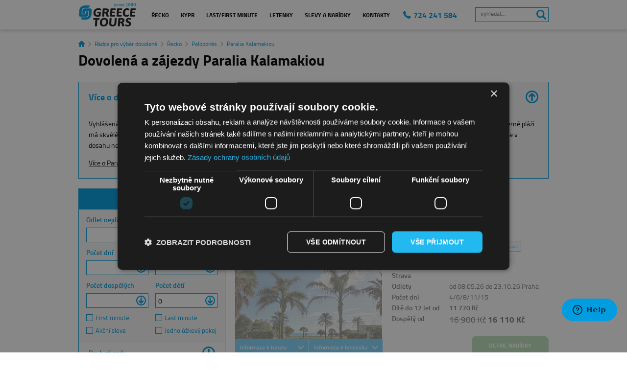

--- FILE ---
content_type: text/html; charset=utf-8
request_url: https://www.greece-tours.cz/recko/pelopones/paralia-kalamakiou/dovolena/
body_size: 44319
content:
<!DOCTYPE html>
<!--[if lt IE 7 ]><html class="ie ie6 no-js" lang="cs"> <![endif]-->
<!--[if IE 7 ]><html class="ie ie7 no-js" lang="cs"> <![endif]-->
<!--[if IE 8 ]><html class="ie ie8 no-js" lang="cs"> <![endif]-->
<!--[if (gte IE 9)|!(IE)]><!--><html lang="cs" class="no-js" xmlns="http://www.w3.org/1999/xhtml"> <!--<![endif]-->

<head>
    <meta http-equiv="X-UA-Compatible" content="IE=Edge" />

    <meta http-equiv="Content-Type" content="text/html; charset=utf-8" /><title>Dovolená Paralia Kalamakiou nabídne úžasnou pláž</title>
<meta name="viewport" content="width=device-width,initial-scale=1,maximum-scale=5">
<meta name="keywords" content="" />
<meta name="description" content="Dovolená Paralia Kalamakiou nabízí vyhlášenou pláž s křišťálově čistou vodou. Vyberte si zájezd do Řecka a poznejte Peloponés s Greece Tours." />
<link rel="canonical" href="https://www.greece-tours.cz/recko/pelopones/paralia-kalamakiou/dovolena/" />


<!-- Začátek oznámení o souhlasu s používáním souborů cookie pro doménu greece-tours.cz -->
<script>
  window.dataLayer = window.dataLayer || [];
  function gtag() { dataLayer.push(arguments); }
  gtag('consent', 'default', {
      ad_storage: 'denied',
      ad_user_data: 'denied',
      ad_personalization: 'denied',
      analytics_storage: 'denied',
      functionality_storage: 'denied',
      personalization_storage: 'denied',
      security_storage: 'granted',
      wait_for_update: 500
  });
  dataLayer.push({'gtm.start': new Date().getTime(), 'event': 'gtm.js'});
</script>
<!-- Konec oznámení o souhlasu s používáním souborů cookie pro doménu greece-tours.cz -->
<script type="application/ld+json">
[{
"@context":"http://schema.org",
"@type":"WebPage",
  "url":"https://www.greece-tours.cz/recko/pelopones/paralia-kalamakiou/dovolena/",
  "name":"Dovolená Paralia Kalamakiou nabídne úžasnou pláž",
  "description":"Dovolená Paralia Kalamakiou nabízí vyhlášenou pláž s křišťálově čistou vodou. Vyberte si zájezd do Řecka a poznejte Peloponés s Greece Tours.",
  "dateModified":"Sep 16, 2025",
  "datePublished":"Mar 13, 2022",
  "inLanguage":"cs-CZ",
  "isPartOf":{
	    "@context":"http://schema.org",
     "@type":"WebSite",
     "url":"https://www.greece-tours.cz/",
     "name":"GREECE TOURS PRAGUE, spol. s r.o., cestovní kancelář"
             }
  }]
</script>

<link rel="stylesheet" type="text/css" href="/FileHandler.ashx?FileID=141256&amp;ReplaceRel=True&amp;TimeStamp=20250728100617" />    
    
<script type="text/javascript" src="//ajax.googleapis.com/ajax/libs/jquery/3.2.1/jquery.min.js"></script>
<script type="text/javascript" src="/scripts/ObjectCreatePolyfill.js?ts=133737364040000000"></script>
<script type="text/javascript" src="/scripts/SearchForm.js?ts=133737364040000000"></script>
<script type="text/javascript" src="/scripts/js.cookie.js?ts=133737364040000000"></script>
<script type="text/javascript" src="/scripts/AjaxPanel.js?ts=133737364040000000"></script>    
    

    <link rel="shortcut icon" type="image/x-icon" href="/Public/newgtresp/img/favicon.ico">
<link rel="apple-touch-icon" href="/Public/Files/loga/Greece-tours-meandr150x150px-apple.png">


<!-- Google Tag Manager -->
<script>
var dataLayer = dataLayer || []; // Google Tag Manager
</script>
 
<script>(function(w,d,s,l,i){w[l]=w[l]||[];w[l].push({'gtm.start':
new Date().getTime(),event:'gtm.js'});var f=d.getElementsByTagName(s)[0],
j=d.createElement(s),dl=l!='dataLayer'?'&l='+l:'';j.async=true;j.src=
'https://www.googletagmanager.com/gtm.js?id='+i+dl;f.parentNode.insertBefore(j,f);
})(window,document,'script','dataLayer','GTM-5SVXS4');</script>
<!-- End Google Tag Manager -->

<script>
  var current_page_id = 736 || null;  
  var pagetypes = {
    'home':             [710],
    'searchresults':    [736,864,865,866,988,990,991,992,993,994,995,996,998,999,1001,1003,1006,1063,1064,1065,1066,1078,1105,1116,1120,1354,1355,1356,1636,1658,1762,1815,1908,1952,2139,2226,2227,2371],
    'offerdetail':      [1184,720,716],
    'conversionintent': [782],
    'conversion':       [793],
    'microconversion':  [792],
    'cancel':           [null],
    'other':            [null]
  };
  
  function pageTypeName() {
    var to_return = 'other';
    
    $.each(pagetypes, function(key, value) {      
      if($.inArray(current_page_id, value) >= 0)
        to_return = key;
    });
    
    return to_return;
  }
  
  // Výchozí hodnoty
  var travel_pagetype   = pageTypeName(),
      travel_destid     = '499',
      travel_originid   = '',
      travel_startdate  = '',
      travel_enddate    = '',
      country_name      = '',
      destination_name  = '',
      travel_totalvalue = null,
      avg_price         = null,
      productid			= '';

  
  // Úprava data
  travel_destid = travel_destid.replace(/-/g, ',');
</script>



  
  
  
  <script>
    country_name     = 'Řecko';
    destination_name = 'Peloponés';
  </script>










<script>  
  // Naplnění dataLayer
  dataLayer.push({"travel_pagetype": travel_pagetype});
  
  switch (pageTypeName()) {
    case "searchresults":
      dataLayer.push({"travel_destid":     travel_destid});
      dataLayer.push({"travel_originid":   travel_originid});
      dataLayer.push({"country_name":      country_name});
      dataLayer.push({"destination_name":  destination_name});
      break;
      
    case "offerdetail":
      dataLayer.push({"travel_destid":     travel_destid});
      dataLayer.push({"travel_originid":   travel_originid});
      dataLayer.push({"country_name":      country_name});
      dataLayer.push({"destination_name":  destination_name});
      dataLayer.push({"avg_price":         avg_price});
      dataLayer.push({"productid":         productid});
      break;
      
    case "conversionintent":
      dataLayer.push({"travel_destid":     travel_destid});
      dataLayer.push({"travel_originid":   travel_originid});
      dataLayer.push({"country_name":      country_name});
      dataLayer.push({"destination_name":  destination_name});
      dataLayer.push({"travel_startdate":  travel_startdate});
      dataLayer.push({"travel_enddate":    travel_enddate});
      dataLayer.push({"productid":         productid});
      break;
      
    case "conversion":
    case "microconversion":
      dataLayer.push({"travel_destid":     travel_destid});
      dataLayer.push({"travel_originid":   travel_originid});
      dataLayer.push({"country_name":      country_name});
      dataLayer.push({"destination_name":  destination_name});
      dataLayer.push({"travel_startdate":  travel_startdate});
      dataLayer.push({"travel_enddate":    travel_enddate});
      dataLayer.push({"travel_totalvalue": travel_totalvalue});
      dataLayer.push({"productid":         productid});
      break;
      
    default:
      break;
  }
</script>


<!--script type="text/javascript" src="https://c.seznam.cz/js/rc.js" defer></script>
<script>
  window.sznIVA.IS.updateIdentities({
    eid: null
  });

  var retargetingConf = {
    rtgId: 12707,
    consent: null
  };
  window.rc.retargetingHit(retargetingConf);
</script-->

<script type="text/javascript" src="/FileHandler.ashx?FileID=141253&amp;ReplaceRel=True&amp;TimeStamp=20231218201721"></script>
<script type="text/javascript" src="/FileHandler.ashx?FileID=141251&amp;ReplaceRel=True&amp;TimeStamp=20180201100942"></script>
<script type="text/javascript" src="/FileHandler.ashx?FileID=141249&amp;ReplaceRel=True&amp;TimeStamp=20200902143347"></script>
<script type="text/javascript" src="/FileHandler.ashx?FileID=141252&amp;ReplaceRel=True&amp;TimeStamp=20180201100957"></script>
<script type="text/javascript" src="/FileHandler.ashx?FileID=142453&amp;ReplaceRel=True&amp;TimeStamp=20180426141905"></script>
</head>
<body id="HtmlBody">
    
<noscript><iframe src="//www.googletagmanager.com/ns.html?id=GTM-5SVXS4" height="0" width="0" style="display:none;visibility:hidden"></iframe></noscript>

    
    
    
    <form name="MainForm" method="post" action="/recko/pelopones/paralia-kalamakiou/dovolena/" id="MainForm">
<div class="aspNetHidden">
<input type="hidden" name="__EVENTTARGET" id="__EVENTTARGET" value="" />
<input type="hidden" name="__EVENTARGUMENT" id="__EVENTARGUMENT" value="" />
<input type="hidden" name="__VIEWSTATE" id="__VIEWSTATE" value="7yTE0catTs8dgwaG8fyxGDUgRrkmIXlyiN52U4U0+Rwc2z70RG+t4B+sk8M3aC0Oorwdq9/jGK1pAnliM/fQ/ujVC3FZsx+x8dSvrb7NKRX8VCfQcS5JYEbYuA6tcjJfvgzuUn3WbAN5wBPdJVl/+WUuo8Refkdpt4Poc7hMYFD0lA1O6qm4GVO4exFn/euywcCaSOfYi2MVamFFHwIYnEVbMoyq8CP6WHmaF4CIBLPIySYuZrhzUMp6u9iwFA5mMQe6QuKXe9iLdZQzl4nkf6j9Dxw1kq8+t6S2o3JbclaRSr88Dv1OgnMtkIiJaRtMJyXha4I/JY4vU2b3xcpJ5B4OLKkAa26y7aFDetvxiBqBcNMHijo2BIwM4CZtQlOhh3sFcICilIJOGaiTZMC7zRIyEA/v18LrszIPsrciQYwZ5KDPNq5ASf64LPFFHxkKOjWW1cVLe0hlQ4YjhPI16GGk0lnBnVuyTFMAbQHc0kwQCdd4Me6LOrJtu3mQ+2v+oo4pGGFSew26cO2OQXZUM2WUaOH/LHaT9rLY23+tWrpOFY+wWqaRhmMsTEgoerkwqlkguzOXVcn8aWgQgg2mfxMR79N+QnxYfyxLyTtBhCyOf4gzu+/4ErpDithr84zFSq4KeCzen7O9NN79GfhNte4r3NQpb1H2+VUnIA2RRvz5zwphCd0R7O3E44AKdUlv8eNpNYvauULuSDiFVzGVffiyMJO5m/U1ofXci4YQJHDW8P9fOrtEG6G4sv1cExGqNzeqtahXt9JsTEeUk5xjuxQRS0uKCvKjCQ8G5T832HQWsXIC+WqmlNPaqUqS9DW8x3rnXL2p1HW3T5KguyN0nIl8DVfMatxwHoiSo5/YohQxSzRrc5+Ll7SyMobsH4fJtl3Lh16JO9pXik3uLgKPDGs1MbYCSXGRHIF36vQvYI8t0qJAG9SorJ2OSqH8dna672JBSEKN/VpwOwuS2rw5jA+MVYLs/R/1/qZNXfjubKWAl2QF2vKm0sED/d7kKkdWNTmgwUxKqm/yHkrvQTh3RJGCP6V/04aVKG/SMEVfBAd8RA1mbmMu2qV7TdsK+FnOcLUsuSjU9Ns3MQ03K5IvpJVjEYwtJiD7P0oXu3yugs0wxolQXx/NzktApNMoqELisXSzesd3ngbQutu6ldR0CK4b8PdhSZzsTOLM6r/Nhn2p3HRFjDxJlVdOLxDCgbS5/[base64]/NzrW9K+PZ7EwlERYRo9FH8fxjk5+yKVQzM/FKySq5/74w9lRW6VWg01QDYWraP1+NjNW5nysf+8xobRG6g+eikHqHVJ5HhBbXLeN2glmz5MtQOufVK/gE5vjTw9HiOgN0XbGX1Ze3K/gJhiKAWenVmlg/7kgF7/VDTbX0d0PKB9CMjrD5tXcEjk7XGcVkw17d+Cvb+FfhkOmekH9Uv1u9HtKVXdDCaOguX9F0mlzBg1mPMj/1aprX6ZuNxX2ZdDT3QGl6k4lljagVvSNh1IGsMimnOboRLeMc63Dkhi5bGvHz5E4vY5vhMeFpw6dSgUbHVFEaCO3XHmrExHweWm+hAYXfOf5yCc7mlAuCZQ7Pd2HQQPs0izO3+m5NJ1j14sZ1nAski2eyqHDs/mRGKHm+9nyvWoVVs226fbQSW/PQWugSMO3eLvoHMyzkgfvMUt+UJ2ZDt+L/oU4fWycZQJUQ8FVJzQ1PW2dZL3kVK7i6h5GPnCsVpGSBJKXEhI1Lw8oh6Di7hyNHH7lrvxhYgCNX8LV8jpgMlg6MywqFQ3wPGKGOto+UDe9TE1yYz7o7Kagxo/206p7f/pKE9ef/LYM6dzjGob0vXwdl1ISZvrVRGba0AKVkT0uT3oRjHGfP8lVEsVD4P5qeL9P/UvTfa8oFDPx+KUcs5+yKjpV5ORZZNfFdTVqFBFfO+dxHJADl/62eZLKi62pZLIeuByfIQ6itGWEhESp0/HpTvoQJ9dm+DZd5H3OzWB7RWBTPCxcInvA0XnPdxx1JS1i29hxJQZn8Z3hpkuf6v/EnowwdTN5dYrUtB1HLgWsf6oNSgQf2eGwMvoMymTaM94u7bmn4aUfw9/de+Nj65mEWmXE/R7n0ExCJ6FBfLxL9qg1mn1zgGIxCWYHffkWz4AGuBVomoif1HD5jVPgGNeGoxWo4jkErpD/[base64]/rkNX5esibfSs5DFQZzBvm8i9h4+f+uSAVgIJgixkspUew4r37sVp5Lrn1N6bdNDR9GTaW2BDUq1V9077hfR6x/Ctok41x7TIWAruythavaXjUlVeic2wAYXsibFWsyf79EYnwS4fS5PQLIqV/LQNEPhI2JVt6bJRPNpruk9NeM/tK/anZM4Vw1JGdzEbPIAmnB6XADAMBBIQd6f0X+spgGWx3Gg0SCvXxCGa8UgA8LUdI60fnGdUAETVUs/MAHeWFZl7BvoCYORfIBw==" />
</div>

<script type="text/javascript">
//<![CDATA[
var theForm = document.forms['MainForm'];
if (!theForm) {
    theForm = document.MainForm;
}
function __doPostBack(eventTarget, eventArgument) {
    if (!theForm.onsubmit || (theForm.onsubmit() != false)) {
        theForm.__EVENTTARGET.value = eventTarget;
        theForm.__EVENTARGUMENT.value = eventArgument;
        theForm.submit();
    }
}
//]]>
</script>


<script src="/WebResource.axd?d=pynGkmcFUV13He1Qd6_TZJ2pqbZiZ_I1zXdfeYDeQ7WmmguMeWywI-GaRUTCmJ9jLUBlZVdev4YqwXSZzM--vw2&amp;t=638901608248157332" type="text/javascript"></script>


<script src="/scripts/AutoComplete.js" type="text/javascript"></script>
<script type="text/javascript">
//<![CDATA[
$(function(){
var form = new MagicWare.SearchForm.Form('#ctl66','', '');
form.AddAjaxPanelTarget('ajp-vyhledane-zajezdy');
form.RegisterControl(new MagicWare.SearchForm.InputControl(true), '.search-form-control-ctrl0', 'DateFrom');
form.RegisterControl(new MagicWare.SearchForm.InputControl(true), '.search-form-control-ctrl1', 'DateTo');
form.RegisterControl(new MagicWare.SearchForm.SelectControl('-', false, null), '.search-form-control-ctrl2', 'NightsFrom,NightsTo');
form.RegisterControl(new MagicWare.SearchForm.SelectControl('-', false, null), '.search-form-control-ctrl3', 'DepartureStationID');
form.RegisterControl(new MagicWare.SearchForm.SelectControl('-', false, null), '.search-form-control-ctrl4', 'AdultsCount');
form.RegisterControl(new MagicWare.SearchForm.SelectControl('-', false, null), '.search-form-control-ctrl5', 'ChildAge1');
form.RegisterControl(new MagicWare.SearchForm.SelectControl('-', false, null), '.search-form-control-ctrl6', 'ChildAge2');
form.RegisterControl(new MagicWare.SearchForm.SelectControl('-', false, null), '.search-form-control-ctrl7', 'ChildAge3');
form.RegisterControl(new MagicWare.SearchForm.CheckInputsControl('-', false, null), '.search-form-control-ctrl8', 'PriceFlagID');
form.RegisterControl(new MagicWare.SearchForm.CheckInputsControl('-', false, null), '.search-form-control-ctrl9', 'PriceFlagID');
form.RegisterControl(new MagicWare.SearchForm.CheckInputsControl('-', false, null), '.search-form-control-ctrl10', 'PriceFlagID');
form.RegisterControl(new MagicWare.SearchForm.CheckInputsControl('-', false, null), '.search-form-control-ctrl11', 'TypPokoj');
form.RegisterControl(new MagicWare.SearchForm.CheckInputsControl('-', false, null), '.search-form-control-ctrl12', 'EquipmentID');
form.RegisterControl(new MagicWare.SearchForm.CascadingSelectControl('-', false, null, [{Mode: 'CheckBoxList',LvlOffset: 1,EmptyItemText: '',LabelPosition: 'Left',ParentLegend: 'None'},{Mode: 'CheckBoxList',LvlOffset: 1,EmptyItemText: '',LabelPosition: 'Left',ParentLegend: 'None'},{Mode: 'CheckBoxList',LvlOffset: 1,EmptyItemText: '',LabelPosition: 'Left',ParentLegend: 'None'}], [
{Value:'',Name:'root',Items:[
  {Value:'402',Name:'Dominikánská republika',Items:[
    {Value:'403',Name:'Punta Cana'}]
  },
  {Value:'407',Name:'Indonésie',Items:[
    {Value:'408',Name:'Bali'}]
  },
  {Value:'400',Name:'Kuba',Items:[
    {Value:'428',Name:'Cayo Coco'},
    {Value:'401',Name:'Varadero'}]
  },
  {Value:'32',Name:'Kypr',Items:[
    {Value:'235',Name:'Agia Napa'},
    {Value:'433',Name:'Coral Bay'},
    {Value:'232',Name:'Larnaca'},
    {Value:'79',Name:'Limassol'},
    {Value:'99',Name:'Paphos'},
    {Value:'81',Name:'Pissouri'},
    {Value:'80',Name:'Polis'},
    {Value:'448',Name:'Protaras'}]
  },
  {Value:'395',Name:'Maledivy',Items:[
    {Value:'397',Name:'Baa Atol'},
    {Value:'396',Name:'Jižní Ari Atol'},
    {Value:'398',Name:'Severní Male Atol'}]
  },
  {Value:'381',Name:'Mauritius',Items:[
    {Value:'385',Name:'Flic En Flac'},
    {Value:'382',Name:'Grand Baie'},
    {Value:'393',Name:'Le Morne'}]
  },
  {Value:'391',Name:'Mexiko',Items:[
    {Value:'392',Name:'Cancún'},
    {Value:'399',Name:'Playa Del Carmen'}]
  },
  {Value:'12',Name:'Řecko',IsSelected:true,Items:[
    {Value:'25',Name:'Athény'},
    {Value:'23',Name:'Attika',Items:[
      {Value:'97',Name:'Anavyssos'},
      {Value:'259',Name:'Lagonissi'},
      {Value:'24',Name:'Sounion'},
      {Value:'449',Name:'Vouliagmeni'}]
    },
    {Value:'515',Name:'Evia',Items:[
      {Value:'516',Name:'Eretria'}]
    },
    {Value:'26',Name:'Chalkidiki',Items:[
      {Value:'40',Name:'Afitos'},
      {Value:'526',Name:'Elia'},
      {Value:'83',Name:'Fourka'},
      {Value:'46',Name:'Gerakini'},
      {Value:'41',Name:'Hanioti'},
      {Value:'467',Name:'Kalives'},
      {Value:'42',Name:'Kallithea'},
      {Value:'43',Name:'Kriopigi'},
      {Value:'44',Name:'Nea Moudania'},
      {Value:'299',Name:'Nea Potidea'},
      {Value:'512',Name:'Nea Skioni'},
      {Value:'334',Name:'Nikiti'},
      {Value:'527',Name:'Ormos Panagias'},
      {Value:'335',Name:'Ouranoupolis'},
      {Value:'505',Name:'Paliouri'},
      {Value:'511',Name:'Polichrono'},
      {Value:'84',Name:'Porto Carras'},
      {Value:'47',Name:'Sani'}]
    },
    {Value:'355',Name:'Chios',Items:[
      {Value:'444',Name:'Kardamyla'},
      {Value:'445',Name:'Karfas'},
      {Value:'496',Name:'Nenita/Vokaria'}]
    },
    {Value:'441',Name:'Karpathos',Items:[
      {Value:'443',Name:'Arkasa'},
      {Value:'442',Name:'Pigadia'}]
    },
    {Value:'324',Name:'Kefalonia',Items:[
      {Value:'510',Name:'Agia Efimia'},
      {Value:'492',Name:'Agia Thekli'},
      {Value:'387',Name:'Argostoli'},
      {Value:'330',Name:'Fiskardo'},
      {Value:'458',Name:'Karavomylos'},
      {Value:'390',Name:'Lassi'},
      {Value:'331',Name:'Lixouri'},
      {Value:'538',Name:'Mavrata'},
      {Value:'491',Name:'Poros'},
      {Value:'457',Name:'Skala'},
      {Value:'459',Name:'Svoronata'}]
    },
    {Value:'27',Name:'Korfu',Items:[
      {Value:'460',Name:'Agios Ioannis Peristeron'},
      {Value:'470',Name:'Agios Spyridon'},
      {Value:'345',Name:'Acharavi'},
      {Value:'344',Name:'Apraos'},
      {Value:'508',Name:'Avlaki'},
      {Value:'87',Name:'Barbati'},
      {Value:'49',Name:'Benitses'},
      {Value:'50',Name:'Dassia'},
      {Value:'86',Name:'Ermones'},
      {Value:'517',Name:'Glyfada'},
      {Value:'246',Name:'Gouvia'},
      {Value:'497',Name:'Chalikounas'},
      {Value:'85',Name:'Ipsos'},
      {Value:'456',Name:'Kalami'},
      {Value:'293',Name:'Kerkyra'},
      {Value:'507',Name:'Kommeno'},
      {Value:'365',Name:'Kontokali'},
      {Value:'490',Name:'Messonghi'},
      {Value:'51',Name:'Moraitika'},
      {Value:'244',Name:'Nissaki'},
      {Value:'447',Name:'Pelekas'},
      {Value:'529',Name:'Perama'},
      {Value:'488',Name:'Sidari'}]
    },
    {Value:'28',Name:'Kos',Items:[
      {Value:'427',Name:'Agios Fokas'},
      {Value:'286',Name:'Kardamena'},
      {Value:'373',Name:'Kefalos'},
      {Value:'109',Name:'Lambi'},
      {Value:'53',Name:'Marmari'},
      {Value:'54',Name:'Mastichari'},
      {Value:'55',Name:'Město Kos'},
      {Value:'56',Name:'Psalidi'},
      {Value:'52',Name:'Tigaki'}]
    },
    {Value:'29',Name:'Kréta',Items:[
      {Value:'493',Name:'Agia Galini'},
      {Value:'518',Name:'Agia Marina'},
      {Value:'57',Name:'Agia Pelagia'},
      {Value:'388',Name:'Agia Varvara'},
      {Value:'337',Name:'Agios Nikolaos'},
      {Value:'58',Name:'Ammoudara'},
      {Value:'487',Name:'Analipsis'},
      {Value:'351',Name:'Daratsos'},
      {Value:'59',Name:'Elounda'},
      {Value:'60',Name:'Fodele'},
      {Value:'340',Name:'Georgioupolis'},
      {Value:'521',Name:'Gournes'},
      {Value:'61',Name:'Gouves'},
      {Value:'313',Name:'Heraklion'},
      {Value:'62',Name:'Hersonissos'},
      {Value:'352',Name:'Chania'},
      {Value:'519',Name:'Ierapetra'},
      {Value:'502',Name:'Kato Stalos'},
      {Value:'446',Name:'Kissamos'},
      {Value:'472',Name:'Kokkini Hani'},
      {Value:'415',Name:'Kolymbari'},
      {Value:'261',Name:'Lygaria'},
      {Value:'63',Name:'Malia'},
      {Value:'64',Name:'Matala'},
      {Value:'341',Name:'Panormo'},
      {Value:'65',Name:'Plakias'},
      {Value:'339',Name:'Platanias'},
      {Value:'66',Name:'Rethymno'},
      {Value:'67',Name:'Sissi'},
      {Value:'68',Name:'Stalis'}]
    },
    {Value:'326',Name:'Lefkada',Items:[
      {Value:'329',Name:'Agios Nikitas'},
      {Value:'350',Name:'Ligia'},
      {Value:'348',Name:'Nidri'},
      {Value:'328',Name:'Nikiana'},
      {Value:'461',Name:'Vassiliki'}]
    },
    {Value:'323',Name:'Lesbos',Items:[
      {Value:'347',Name:'Molyvos'},
      {Value:'462',Name:'Mytilini'},
      {Value:'343',Name:'Skala Kallonis'},
      {Value:'463',Name:'Vatera'}]
    },
    {Value:'30',Name:'Mykonos',Items:[
      {Value:'70',Name:'Agios Ioannis'},
      {Value:'532',Name:'Agios Sostis'},
      {Value:'531',Name:'Agios Stefanos'},
      {Value:'71',Name:'Elia'},
      {Value:'501',Name:'Kalo Livadi'},
      {Value:'464',Name:'Megali Ammos'},
      {Value:'69',Name:'Město Mykonos'},
      {Value:'300',Name:'Ornos'},
      {Value:'72',Name:'Platis Gialos'},
      {Value:'73',Name:'Psarou'},
      {Value:'471',Name:'Tagoo'}]
    },
    {Value:'88',Name:'Naxos',Items:[
      {Value:'514',Name:'Agia Anna'},
      {Value:'304',Name:'Agios Georgios'},
      {Value:'302',Name:'Agios Prokopios'},
      {Value:'513',Name:'Město Naxos'},
      {Value:'489',Name:'Pyrgaki'},
      {Value:'303',Name:'Stelida'}]
    },
    {Value:'14',Name:'Olympská riviéra',Items:[
      {Value:'295',Name:'Leptokaria'},
      {Value:'426',Name:'Messangala'},
      {Value:'15',Name:'Nei Pori'},
      {Value:'504',Name:'Paralia Katerinis'},
      {Value:'33',Name:'Platamonas'}]
    },
    {Value:'536',Name:'Parga',Items:[
      {Value:'537',Name:'Karavostasi'}]
    },
    {Value:'264',Name:'Paros',Items:[
      {Value:'509',Name:'Chrysi akti'},
      {Value:'265',Name:'Město Paros (Parikia)'},
      {Value:'266',Name:'Naoussa'}]
    },
    {Value:'317',Name:'Peloponés',IsSelected:true,Items:[
      {Value:'327',Name:'Costa Navarino'},
      {Value:'322',Name:'Kalamata'},
      {Value:'410',Name:'Kyllini'},
      {Value:'499',Name:'Paralia Kalamakiou',IsSelected:true},
      {Value:'432',Name:'Pylos'},
      {Value:'412',Name:'Skafidia'}]
    },
    {Value:'13',Name:'Rhodos',Items:[
      {Value:'468',Name:'Afandou'},
      {Value:'16',Name:'Faliraki'},
      {Value:'319',Name:'Gennadi'},
      {Value:'89',Name:'Ialyssos'},
      {Value:'18',Name:'Ixia'},
      {Value:'19',Name:'Kalathos'},
      {Value:'260',Name:'Kallithea'},
      {Value:'500',Name:'Kiotari'},
      {Value:'100',Name:'Kolymbia'},
      {Value:'305',Name:'Lachania'},
      {Value:'20',Name:'Lardos'},
      {Value:'21',Name:'Lindos'},
      {Value:'22',Name:'Město Rhodos'}]
    },
    {Value:'82',Name:'Samos',Items:[
      {Value:'93',Name:'Kampos/Votsalakia'},
      {Value:'91',Name:'Karlovassi'},
      {Value:'95',Name:'Kerveli'},
      {Value:'92',Name:'Kokkari'},
      {Value:'90',Name:'Pythagorio'},
      {Value:'94',Name:'Votsalakia'}]
    },
    {Value:'31',Name:'Santorini',Items:[
      {Value:'539',Name:'Exomitis'},
      {Value:'530',Name:'Firostefani'},
      {Value:'74',Name:'Imerovigli'},
      {Value:'75',Name:'Kamari'},
      {Value:'540',Name:'Megalochori'},
      {Value:'77',Name:'Oia'},
      {Value:'76',Name:'Perissa'},
      {Value:'78',Name:'Perivolos'},
      {Value:'110',Name:'Thira (Firá)'},
      {Value:'533',Name:'Tholos Oia'},
      {Value:'528',Name:'Vourvoulos'}]
    },
    {Value:'315',Name:'Skiathos',Items:[
      {Value:'316',Name:'Agia Paraskevi'},
      {Value:'495',Name:'Achladies'},
      {Value:'342',Name:'Koukounaries'},
      {Value:'386',Name:'Megali Amos'}]
    },
    {Value:'356',Name:'Skopelos',Items:[
      {Value:'494',Name:'Loutraki/Glossa'},
      {Value:'360',Name:'Město Skopelos'},
      {Value:'431',Name:'Panormos'}]
    },
    {Value:'103',Name:'Thessaloniki'},
    {Value:'17',Name:'Zakynthos',Items:[
      {Value:'39',Name:'Agios Sostis'},
      {Value:'98',Name:'Alykes'},
      {Value:'34',Name:'Argassi'},
      {Value:'38',Name:'Kalamaki'},
      {Value:'294',Name:'Kampi'},
      {Value:'35',Name:'Laganas'},
      {Value:'371',Name:'Tragaki'},
      {Value:'37',Name:'Tsilivi'},
      {Value:'36',Name:'Vassilikos'}]
    }]
  },
  {Value:'434',Name:'Seychely',Items:[
    {Value:'435',Name:'Ostrov La Digue'},
    {Value:'436',Name:'Ostrov Mahé'},
    {Value:'437',Name:'Ostrov Praslin'}]
  },
  {Value:'377',Name:'Spojené Arabské Emiráty',Items:[
    {Value:'438',Name:'Dubaj'},
    {Value:'440',Name:'Fujairah'},
    {Value:'378',Name:'Jumeirah Beach'},
    {Value:'439',Name:'Ras Al Khaimah'}]
  },
  {Value:'404',Name:'Srí Lanka',Items:[
    {Value:'429',Name:'Kalutara'},
    {Value:'405',Name:'Weligama'}]
  },
  {Value:'523',Name:'Španělsko',Items:[
    {Value:'524',Name:'Gualdalmansa'},
    {Value:'525',Name:'Portopetro'}]
  },
  {Value:'375',Name:'Thajsko',Items:[
    {Value:'383',Name:'Koh Chang'},
    {Value:'394',Name:'Koh Lanta'},
    {Value:'376',Name:'Koh Samui'}]
  }]
}]
, null), '.search-form-control-ctrl13', 'DestinationID');
form.RegisterControl(new MagicWare.SearchForm.CheckInputsControl('-', false, null), '.search-form-control-ctrl14', 'DietTypeID');
form.RegisterControl(new MagicWare.SearchForm.CheckInputsControl('-', false, null), '.search-form-control-ctrl15', 'FacilityCategoryID');
form.RegisterControl(new MagicWare.SearchForm.InputControl(false), '.search-form-control-ctrl16', 'MinPrice');
form.RegisterControl(new MagicWare.SearchForm.InputControl(false), '.search-form-control-ctrl17', 'MaxPrice');
form.RegisterControl(new MagicWare.SearchForm.CheckInputsControl('-', false, null), '.search-form-control-ctrl18', 'Equipment2ID');
form.Inicialize();
});

                function stopEvent(event) {
                    if(navigator.appName != 'Microsoft Internet Explorer') {
                        event.stopPropagation();
                        event.preventDefault();
                    } else {
                        event.cancelBubble = true;
                        event.returnValue = false;
                    }
                };

	            function MagicWareDateTimeTextBox_KeyPress(allowDate, allowTime, allowOffset, event) {
                    var tb = event.srcElement ? event.srcElement : event.target;
                    var code = (event.keyCode != 0) ? event.keyCode : event.which;
                    var ok;
                    try {
                        //copypasta: (window.CtrlDown && (code == 118 || code == 99 || code == 67 || code == 86))
                        ok = ((allowDate && allowTime && code == 32) || code == 46 || code == 13 || code == 8 || code == 37 || code == 39 || code == 16 || code == 36 || code == 35 || code == 9 || (code >= 48 && code <= 57) || (allowOffset && (code == 45 || code == 43)) || (allowDate && code == 46) || (allowTime && code == 58) );
                    } catch (ex) {
                        ok = true;
                    }
                    if(!ok) {
                        stopEvent(event);
                    }
	            };//]]>
</script>

<script src="/ScriptResource.axd?d=nv7asgRUU0tRmHNR2D6t1PqtF-ivF0s-5wf4K01X_MCm2GG1HrBYIueAnxMLgHURxzvi75KwR_zgOGv_y9ULk490kw4d_8XLyLtmuM_S8_fxO60lLkQF0ndTuszn5SKsjIXlwp6_4_q8V7UhYjUgKg2&amp;t=ffffffff93d1c106" type="text/javascript"></script>
<script src="/WebResource.axd?d=IGGTLPIMHsB5wWdcLoMVVxGi6InnNKPjlL4K4FmC-fgDkI4VQikR2UWYVLTbxFl1G9AdN0-8EzPcOJgfHo8DF0WXqglfIAlUPXD1b6ulBTgCqu0AucwJ5txisJ7o5bmfZEewSUS9ETBlf5FayAWwYXRgPynDb8qHW4h_rYUjH2M1&amp;t=638251871280000000" type="text/javascript"></script>
                        <script type="text/javascript">
                            <!--
                            function stopEvent(event) {
                                if(navigator.appName != 'Microsoft Internet Explorer') {
                                    event.stopPropagation();
                                    event.preventDefault();
                                } else {
                                    event.cancelBubble = true;
                                    event.returnValue = false;
                                }
                            };

                            function getTextBoxCursorIndex(tb) {
                                if (typeof tb.selectionStart == 'number') {
                                    return tb.selectionStart;
                                } else if (document.selection && el.createTextRange) {
                                    sel = document.selection;
                                    if (sel) {
                                        r2 = sel.createRange();
                                        rng = tb.createTextRange();
                                        rng.setEndPoint('EndToStart', r2);
                                        return rng.text.length;
                                    }
                                }

                                return -1;
                            }

	                        function MagicWareNumericTextBox_KeyPress(allowNegativeNumber, allowDecimalPoint, event) {
                                var tb = event.srcElement ? event.srcElement : event.target;
                                var code = (event.keyCode != 0) ? event.keyCode : event.which;
                                var ok;

                                if(code == 13)
                                    MagicWareNumericTextBox_OnFocusOut(event);
                                
                                try {
                                    ok = (code == 13 || code == 46 || code == 32 || code == 8 || code == 37 || code == 39 || code == 16 || code == 36 || code == 35 || code == 9 || (code >= 48 && code <= 57) || (allowDecimalPoint && (code == 44 || code == 46)));

                                    // Jsou povoleny záporné hodnoty.
                                    if(allowNegativeNumber) {
                                        var indexOfNegativeSign = tb.value.indexOf('-');

                                        // Uživatel se snaží zapsat '-' a textbox ho ještě neobsahuje.
                                        if(!ok && code == 45 && indexOfNegativeSign == -1) {
                                            var index = getTextBoxCursorIndex(tb);
                                            if(index == 0) {
                                                ok = true;
                                            } else if(index == -1) {
                                                ok = tb.value.length == 0;
                                            }
                                        }

                                        // Uživatel zadal číslici, ale potřebujeme zkontrolovat index, na který ji chce vložit pro případ, kdy textbox již obsahuje '-'.
                                        if(ok && indexOfNegativeSign != -1) {
                                            var index = getTextBoxCursorIndex(tb);
                                            if(index != -1 && index <= indexOfNegativeSign) {
                                                ok = false;
                                            }
                                        }
                                    }

                                    // Copy/Cut/Paste.
                                    if ((code == 97 || code == 99 || code == 118) && event.ctrlKey) {
                                        ok = true;
                                    }
                                } catch (ex) {
                                    ok = true;
                                }

                                if (typeof(MagicWareNumericTextBox_KeyPress_User) == 'function')
							    {                                
                                    MagicWareNumericTextBox_KeyPress_User(this, event);
                                }
                                
                                if(!ok) {
                                    stopEvent(event);
                                }
	                        }

                            function MagicWareNumericTextBox_Paste(allowNegativeNumber, allowDecimalPoint)
                            {
                               var clipboardData = window.clipboardData.getData('Text').replace(/ /g,'');

                               if (!allowNegativeNumber)
                                   clipboardData = clipboardData.replace('-', '')
    
                               if (allowDecimalPoint && clipboardData.indexOf('.') == -1 
                                   && Number(clipboardData.replace(',', '.')
                                   && event.srcElement.value.indexOf(',') == -1) 
                                   || isInt(clipboardData))
                               {
                                 return (true);
                               }
                                      
                               return (false);
                            }

							function MagicWareNumericTextBox_OnFocusOut(event)
							{
							    if (typeof(mwReformatNumber) == 'function')
							    {
                                    var el = event.srcElement ? event.srcElement : event.target;
							        el.value = mwReformatNumber(event.srcElement.value);
									if (el.onchange != null)
										el.onchange();
							    }
							}

                            function isInt(val) 
                            {
                                return ((val % 1) == 0);
                            }
                            -->
                        </script>
					    
<script src="/ScriptResource.axd?d=x6wALODbMJK5e0eRC_p1Lc4dRbF84KkCP9SUrh2brKClqIIVzOi_JC3k8DR-FdKVNaIbQwP3r_hevCeXstRpPCaudnbylmYTaxDsjsH6aPJ5mtVb6Y8WhXSTqRsfOfIZ0&amp;t=397b6a7" type="text/javascript"></script>
<script src="/ScriptResource.axd?d=P5lTttoqSeZXoYRLQMIScFoLARUS82p6ojHXgMuLQ5w005hUYZAiWY8InwtOP6MlqAJZblhFFVHeEOiLNDP1skgGuWZ9QR5zS76sF3N5mzV53YumcGxC4b0KE3aTfRXY0&amp;t=397b6a7" type="text/javascript"></script>
<script src="/ScriptResource.axd?d=NHo7rzvB81m25b5lv-ojMZPAZX46jt-fg-DYr0_akUnuRxTPXlT2WhQi1jH1aMUVPvUCPAZjnv8INJtxgW9qyfKlBXsPJ612KqT0HjVf0gHWmifxbepqLvDZe78Q37x30&amp;t=397b6a7" type="text/javascript"></script>
<script src="/ScriptResource.axd?d=cwGphBcvejt2VIyBHnRhTRMxWEKAaJ7iHZyHyFRVSIXIeNukVu-QHDpdV2vO_RTDU9xgjdnAgt2bnvIoKNKZyzq6rCl311SxkLXDj34u_yy8TTHqvz4sarZVg5VLW6TD0&amp;t=397b6a7" type="text/javascript"></script>
<script src="/ScriptResource.axd?d=IDWj4WSOOvkdPRnPVbJVZCtu0s-gTeZqrF1UIw711maELiOPz47hPBP22QN2TrdtzrKscBKZ78n5rg_CAyWbhH1nzsK3Ya_UxIRmrFw4tmyNqzqEZ0-7DsZdTBmh3NXR0&amp;t=397b6a7" type="text/javascript"></script>
<script src="/ScriptResource.axd?d=G7OZOzpYF9XwHB8eN29YbymINsg9QtFzLuf8Eg0C9PNvdQOjyO4GWIiIytPor2yDqsTA8RtRFh4ZVSLFgvZso5et4RJvG0r23fEUNG1n9nFnfMcCEKo67fA1qv0qlSacNXJZbcMMfgut0dtcf5na8w2&amp;t=397b6a7" type="text/javascript"></script>
<script src="/ScriptResource.axd?d=QURf4xOsrV7WTJCWSccZW8Vx0BGG_DGJ68pfFT7bpAAH7r49UmirDex81e7M5-zGICsHFNU-HNIivrz6d_l79zl-wd0duetuiTKhIjeH93B0JslumoJKPRQhuKY5wjwyjaqkAS69IL3VcCRjUbDC_g2&amp;t=397b6a7" type="text/javascript"></script>
<script src="/ScriptResource.axd?d=AQKZK7YRDAbnuPmSY4LmT6of3dUqxniillUxyVvl9tlkE1yxgba-3K6J1T3mfHZYHT2J--XFiW5jd8qkl8_Tf09CLL_-Y2lYYjRhXn5_Btkqq1hpY-FYiUIWwmRAwVoyTwASXd7mB90sLAl96SXoMg2&amp;t=397b6a7" type="text/javascript"></script>
<script src="/ScriptResource.axd?d=t0SLK6-5PsJNCD-Uk09YKln2ZnTcYIOl6guiJEOUAHGtt3AHF-eYuYqT3ejrIojYROldg0xq6_kMGy8Zf2Jj9BP5rUza-a3yN9eRHlhBW9QnSoXcSuo63g0UY5SKVh88hirxv6h67aOeHrIosgE6Yw2&amp;t=397b6a7" type="text/javascript"></script>
<script type="text/javascript">
//<![CDATA[
function WebForm_OnSubmit() {
if (typeof(ValidatorOnSubmit) == "function" && ValidatorOnSubmit() == false) return false;
return true;
}
//]]>
</script>

<div class="aspNetHidden">

	<input type="hidden" name="__VIEWSTATEGENERATOR" id="__VIEWSTATEGENERATOR" value="CA0B0334" />
</div>
        <script type="text/javascript">
//<![CDATA[
Sys.WebForms.PageRequestManager._initialize('ctl11$ctl00', 'MainForm', [], [], [], 90, '');
//]]>
</script>

        






<!-- mobil menu články, kontakty -->
    
  
<!-- mobil filtr výsledky vyhledávání, detail zájezdu, pro dospělé... -->  
	
  <a href="#" class="fab js--open-sidebar">
    <svg class="fab__icon"><use xlink:href="/Public/newgtresp/img/sprite.svg#filter"></use></svg>
  </a>
  
<!-- mobil filtr detail zájezdu... -->  
    
        
  	     
  <section class="wrapper site-header page-736 articleid-">      
    <header class="wrapper__container site-header__container">

        <a href="/" class="site-header__logo">
            <img src="/Public/Files/loga/greecetours-1990-117px.png" alt="Greece Tours" width="117" height="48" />
        </a>

        <div class="site-header__nav-wrapper">
            <nav class="nav">
                <div class="nav__item">
                    <a href="#" class="nav__link">Řecko</a>
                    <div class="nav__sub nav__sub--col-3">
                        <div class="nav__sub__col">
                            <div class="nav__sub__heading">Destinace</div>
                          		  <!-- DestinationParentID="12" //-->
                                       
                                         <div class="nav__sub__link_mw">
	                                        
	                                               <a href="https://www.greece-tours.cz/recko/atheny/dovolena/">Ath&#233;ny</a>
                                         	
	                                               <a href="https://www.greece-tours.cz/recko/attika/dovolena/">Attika</a>
                                         	
	                                               <a href="https://www.greece-tours.cz/recko/evia/dovolena/">Evia</a>
                                         	
	                                               
                                         	
	                                               <a href="https://www.greece-tours.cz/recko/chalkidiki/dovolena/">Chalkidiki</a>
                                         	
	                                               <a href="https://www.greece-tours.cz/recko/chios/dovolena/">Chios</a>
                                         	
	                                               <a href="https://www.greece-tours.cz/recko/ikaria/dovolena/">Ikaria</a>
                                         	
	                                               <a href="https://www.greece-tours.cz/recko/karpathos/dovolena/">Karpathos</a>
                                         	
	                                               <a href="https://www.greece-tours.cz/recko/kefalonia/dovolena/">Kefalonia</a>
                                         	
	                                               <a href="https://www.greece-tours.cz/recko/korfu/dovolena/">Korfu</a>
                                         	
	                                               <a href="https://www.greece-tours.cz/recko/kos/dovolena/">Kos</a>
                                         	
	                                               <a href="https://www.greece-tours.cz/recko/kreta/dovolena/">Kr&#233;ta</a>
                                         	
	                                               <a href="https://www.greece-tours.cz/recko/lefkada/dovolena/">Lefkada</a>
                                         	
	                                               <a href="https://www.greece-tours.cz/recko/lesbos/dovolena/">Lesbos</a>
                                         	
	                                               <a href="https://www.greece-tours.cz/recko/mykonos/dovolena/">Mykonos</a>
                                         	
	                                               <a href="https://www.greece-tours.cz/recko/naxos/dovolena/">Naxos</a>
                                         	
	                                               <a href="https://www.greece-tours.cz/recko/olympska-riviera/dovolena/">Olympsk&#225; rivi&#233;ra</a>
                                         	
	                                               <a href="https://www.greece-tours.cz/recko/parga/dovolena/">Parga</a>
                                         	
	                                               <a href="https://www.greece-tours.cz/recko/paros/dovolena/">Paros</a>
                                         	
	                                               
                                         	
	                                               <a href="https://www.greece-tours.cz/recko/pelopones/dovolena/">Pelopon&#233;s</a>
                                         	
	                                               
                                         	
	                                               <a href="https://www.greece-tours.cz/recko/rhodos/dovolena/">Rhodos</a>
                                         	
	                                               <a href="https://www.greece-tours.cz/recko/samos/dovolena/">Samos</a>
                                         	
	                                               <a href="https://www.greece-tours.cz/recko/santorini/dovolena/">Santorini</a>
                                         	
	                                               
                                         	
	                                               <a href="https://www.greece-tours.cz/recko/skiathos/dovolena/">Skiathos</a>
                                         	
	                                               <a href="https://www.greece-tours.cz/recko/skopelos/dovolena/">Skopelos</a>
                                         	
	                                               <a href="https://www.greece-tours.cz/recko/thessaloniki/dovolena/">Thessaloniki</a>
                                         	
	                                               <a href="https://www.greece-tours.cz/recko/zakynthos/dovolena/">Zakynthos</a>
                                         	
                                         </div>
                                       
                        </div>
                        <div class="nav__sub__col">
                            <div class="nav__sub__heading">Zájezdy</div>
                            <a href='https://www.golfrecko.cz' target='_blank' class='nav__sub__link'>Golf Řecko</a>
                            <a href='https://www.greece-tours.cz/recko-all-inclusive/' class='nav__sub__link'>Řecko all inclusive</a>
                            <a href='https://www.greece-tours.cz/s-detmi-k-mori-recko-kypr/' class='nav__sub__link'>S dětmi k moři</a>
                            <a href='https://www.greece-tours.cz/hotely-jen-pro-dospele/' class='nav__sub__link'>Hotely jen pro dospělé</a>
                            <a href='https://www.greece-tours.cz/top-dovolena-recko-kypr/' class='nav__sub__link'>Top dovolená</a>
                            <a href='https://www.greece-tours.cz/svatebni-cesty-recko/' class='nav__sub__link'>Svatební cesty</a>
                            <a href='https://www.greece-tours.cz/vikendy-v-recku/' class='nav__sub__link'>Víkendy v řecku</a>
                            <a href='https://www.greece-tours.cz/slevy-a-nabidky-recko/jednoluzkove-pokoje/' class='nav__sub__link'>Jednolůžkové pokoje</a>
                            <a href='https://www.greece-tours.cz/studia-a-apartmany/' class='nav__sub__link'>Studia a apartmány</a>
                            <a href='https://www.greece-tours.cz/poznavaci-zajezdy-recko/' class='nav__sub__link'>Poznávací zájezdy</a>
                            <div class="nav__sub__heading">Oblíbené resorty</div>
                            <a href='https://www.greece-tours.cz/grecotel/' class='nav__sub__link'>Grecotel</a>
                            <a href='https://www.greece-tours.cz/costa-navarino/' class='nav__sub__link'>Costa Navarino</a>
                            <a href='https://www.greece-tours.cz/sani-resort/' class='nav__sub__link'>Sani Resort</a>
                          	<a href='https://www.greece-tours.cz/ikos-resorts/' class='nav__sub__link'>Ikos Resorts</a>
                            <a href='https://www.greece-tours.cz/atlantica-resorts/' class='nav__sub__link'>Atlantica Resorts</a>
                            <a href='https://www.greece-tours.cz/domes-resorts/' class='nav__sub__link'>Domes Resorts</a>
                          	<a href='https://www.greece-tours.cz/paralos-resorts/' class='nav__sub__link'>Paralos Resorts</a>
                        </div>
                        <div class="nav__sub__col">
                            <div class="nav__sub__heading">Zajistíme pro Vás</div>
                            <a href='https://www.greece-tours.cz/letenky-recko/' class='nav__sub__link'>Letenky</a>
                            <a href='https://www.greece-tours.cz/letenky-recko/palubni-catering-a-seating/' class='nav__sub__link'>Palubní catering a seating</a>
                            <a href='https://www.greece-tours.cz/samostatne-ubytovani-recko/' class='nav__sub__link'>Samostatné ubytování v Řecku</a>
                            <a href='https://www.greece-tours.cz/vily-v-recku/' class='nav__sub__link'>Vily v Řecku</a>
                            <a href='https://www.greece-tours.cz/zajezdy-na-miru-recko/' class='nav__sub__link'>Zájezdy na míru</a>
                            <a href='https://www.greece-tours.cz/firemni-akce-v-recku/' class='nav__sub__link'>Firemní akce</a>
                            <a href='https://www.greece-tours.cz/privatni-transfery-recko-kypr/' class='nav__sub__link'>Privátní transfery</a>
                            <a href='https://www.greece-tours.cz/letenky-recko/parkovani-na-letisti/' class='nav__sub__link'>Parkování na letišti</a>
                            <a href='https://www.greece-tours.cz/svatba-v-recku/' class='nav__sub__link'>Svatby v Řecku</a>
                            <div class="nav__sub__heading nav__sub__heading__rady">Rady a zajímavosti</div>
                            <a href='https://www.greece-tours.cz/radce-pro-vyber-dovolene-recko-kypr/' title='Pomůžeme Vám s výběrem Vaší dovolené' class='nav__sub__link'>Rádce pro výběr dovolené</a>
                            <a href='https://www.greece-tours.cz/jak-objednat-dovolenou/' title='Poradíme Vám, jak postupovat při výběru a objednání zájezdu' class='nav__sub__link'>Jak objednat dovolenou</a>
                            <a href='https://www.greece-tours.cz/informace-k-zajezdum/cestovani-s-detmi/' title='Rady a tipy na cesty s dětmi' class='nav__sub__link'>Cestování s dětmi</a>
                            <a href='https://www.greece-tours.cz/recke-tipy-a-zajimavosti/' title='Řecké tipy a zajímavosti' class='nav__sub__link'>Řecké tipy a zajímavosti</a>
                        </div>
                        <a href='https://www.greece-tours.cz/dovolena-recko/' class='nav__sub__button'>Zobrazit všechny zájezdy do Řecka</a>
                    </div>
                </div>
                <div class="nav__item">
                    <a href="#" class="nav__link">Kypr</a>
                    <div class="nav__sub">
                        <div class="nav__sub__col">
                            <div class="nav__sub__heading">Destinace</div>
			                           <!-- DestinationParentID="32" kypr //-->
                                     
										<div class="nav__sub__link_mw">
                                       
                                            <a href="https://www.greece-tours.cz/kypr/agia-napa/dovolena/">Agia Napa</a>
                                       
                                            <a href="https://www.greece-tours.cz/kypr/coral-bay/dovolena/">Coral Bay</a>
                                       
                                            
                                       
                                            <a href="https://www.greece-tours.cz/kypr/limassol/dovolena/">Limassol</a>
                                       
                                            <a href="https://www.greece-tours.cz/kypr/paphos/dovolena/">Paphos</a>
                                       
                                            <a href="https://www.greece-tours.cz/kypr/pissouri/dovolena/">Pissouri</a>
                                       
                                            <a href="https://www.greece-tours.cz/kypr/polis/dovolena/">Polis</a>
                                       
                                            <a href="https://www.greece-tours.cz/kypr/protaras/dovolena/">Protaras</a>
                                       
                                       	</div>
                                     
                            </div>
                      	<a href='https://www.greece-tours.cz/dovolena-kypr/' class='nav__sub__button'>Zobrazit všechny zájezdy na Kypr</a>
                    </div>
                </div>           
                <div class="nav__item">
                    <a href="/dovolena/?PriceFlagID=671-180-487-1249" class="nav__link">Last/first minute</a>
                </div>
                <div class="nav__item">
                    <a href="#" class="nav__link">Letenky</a>
                  	<div class="nav__sub">
                        <div class="nav__sub__col">
                          	<a href='https://www.greece-tours.cz/letenky-recko/' class='nav__sub__link'>
                              Letenky Řecko</a>
                          	
         						   
                  					<a href='https://www.greece-tours.cz/letenky-recko/poptavka-letenek/' class='nav__sub__link'> 
                   						Popt&#225;vka letenek </a>
                                   
                  					<a href='https://www.greece-tours.cz/letenky-recko/palubni-catering-a-seating/' class='nav__sub__link'> 
                   						Palubn&#237; catering a seating </a>
                                   
                  					<a href='https://www.greece-tours.cz/letenky-recko/travel-plus-comfort/' class='nav__sub__link'> 
                   						Travel Plus Comfort </a>
                                   
                  					<a href='https://www.greece-tours.cz/letenky-recko/parkovani-na-letisti/' class='nav__sub__link'> 
                   						Parkov&#225;n&#237; na letišti v Praze </a>
                                   
                  					<a href='https://www.greece-tours.cz/letenky-recko/nadvaha/' class='nav__sub__link'> 
                   						Nadv&#225;ha </a>
                                   
                  					<a href='https://www.greece-tours.cz/letenky-recko/travel-asistent-maxi/' class='nav__sub__link'> 
                   						Travel Asistent MAXI </a>
                                   
                  					<a href='https://www.greece-tours.cz/letenky-recko/preprava-neskladnych-zavazadel/' class='nav__sub__link'> 
                   						Přeprava neskladn&#253;ch zavazadel </a>
                                   
                  					<a href='https://www.greece-tours.cz/letenky-recko/letistni-salonky-praha/' class='nav__sub__link'> 
                   						Letištn&#237; salonky Praha </a>
                                   
                  					<a href='https://www.greece-tours.cz/letenky-recko/preprava-soukromym-letadlem/' class='nav__sub__link'> 
                   						Přeprava soukrom&#253;m letadlem? </a>
                                
                          
          
			   
                            </div>
                    </div>
                </div>
              	<div class="nav__item">
                    <a href="#" class="nav__link">Slevy a nabídky</a>
                  	<div class="nav__sub nav__sub--col-3 nav__sub__slevy">
                        <div class="nav__sub__col">
							<div class="nav__sub__heading">Mimořádné nabídky</div>
                        		<a href='https://www.greece-tours.cz/first-minute-recko/' class='nav__sub__link'>First minute</a>
                          		<a href='https://www.greece-tours.cz/last-minute-recko/' class='nav__sub__link'>Last minute</a>
			   					<a href='https://www.greece-tours.cz/akcni-slevy-recko-kypr/' class='nav__sub__link'>Akční slevy</a>
								<!-- a href='<mwx:Link UrlOnly="True" StaticParameters="3005" NextPageID="712" CopyParameters="False" StaticParameterNames="ArtID" IgnoredUrlParameters="All(ArtID)" />' class='nav__sub__link'>Black Friday</a -->
                      	</div>
                        <div class="nav__sub__col">
                          	<div class="nav__sub__heading">Slevy zájezdů</div>
                          		<a href='https://www.greece-tours.cz/slevy-a-nabidky-recko/slevy-pro-seniory/' class='nav__sub__link'>Seniorské slevy</a>
                          		<a href='https://www.greece-tours.cz/slevy-a-nabidky-recko/deti-zdarma/' class='nav__sub__link'>Děti ZDARMA</a>
                          		<a href='https://www.greece-tours.cz/slevy-a-nabidky-recko/jednoluzkove-pokoje/' class='nav__sub__link'>Jednolůžkové pokoje</a>
                          		<a href='https://www.greece-tours.cz/slevy-a-nabidky-recko/skupinove-slevy/' class='nav__sub__link'>Skupinové slevy</a>
                          		<a href='https://www.greece-tours.cz/slevy-a-nabidky-recko/darkove-poukazy/' class='nav__sub__link'>Dárkové poukazy</a>
                          		<a href='https://www.greece-tours.cz/souteze/' class='nav__sub__link'>Soutěže</a>
                      	</div>
                        <div class="nav__sub__col">
                          	<div class="nav__sub__heading">Věrnostní programy</div>
                          		<a href='https://www.greece-tours.cz/slevy-a-nabidky-recko/slevy-pro-stale-zakazniky/' class='nav__sub__link'>Slevy pro stálé klienty</a>
                          		<a href='https://www.greece-tours.cz/slevy-a-nabidky-recko/benefity/' class='nav__sub__link'>Zaměstnanecké benefity</a>
                      	</div>
                    </div>
                </div>          
                <div class="nav__item">
                    <a href='https://www.greece-tours.cz/kontakty/' class='nav__link'>Kontakty</a>
                </div>
              				<!-- =========== Menu PARTNERI ========= -->
                           
                           <!-- =========== Menu PARTNERI end ===== -->
              				<!-- =========== Menu klienti ========= -->
                           
                           <!-- =========== Menu klienti end ===== -->              
            

              				

            </nav>

            <a href="tel:+420724241584" class="site-header__contact">
                <svg class="site-header__contact__icon">
                  <use xlink:href="/Public/newgtresp/img/sprite.svg#phone"></use>
                </svg>
                <span class="site-header__contact__text">724 241 584</span>
            </a>

        </div>
          <div class="site-header__search">
  		<div id='ctl60'>
            <div class="search-form-control-ctrl0"><input name="ctl62$AutoCompleteBox" type="text" id="ctl62_AutoCompleteBox" class="site-header__search__input" placeholder="vyhledat..." autocomplete="off" /></div>           	            
            <a class="search-form-control-btn0" href="javascript:WebForm_DoPostBackWithOptions(new WebForm_PostBackOptions(&quot;ctl63&quot;, &quot;&quot;, true, &quot;&quot;, &quot;&quot;, false, true))">
              <button class="site-header__search__button" type="button">
                  <svg class="site-header__search__icon">
                      <use xlink:href="/Public/newgtresp/img/sprite.svg#magnifier"></use>
                  </svg>
              </button>
            </a>

		</div>
        </div>
        
  		<script>
  			$(document).ready(function () {
                $('.site-header__search__input').keypress(function (event) {
                    if (event.which == 13) {
                        event.preventDefault();                        
                        window.location = $('.site-header__search__button').closest("a").attr("href");
                      	$(this).addClass("loading");
                    }
                });
            });
  		</script>
 
  		<style>
          .site-header__search__input.loading {        
            background-image: url('[data-uri]');
            background-size: 100% 3px;
            background-position:0 100%;
            background-repeat: no-repeat;
          }                              
  		</style>
  
        <nav class="nav-mobile">
            <a href="#" class="nav-mobile__item nav-mobile__item--search m--active js--open-search">
                <svg class="nav-mobile__item__icon">
                    <use xlink:href="/Public/newgtresp/img/sprite.svg#magnifier"></use>
                </svg>
            </a>
            <a href="#" class="nav-mobile__item nav-mobile__item--nav m--active js--open-nav">
                <i class="nav-mobile__item__icon"></i>
                <i class="nav-mobile__item__icon"></i>
                <i class="nav-mobile__item__icon"></i>
            </a>
            <a href="#" class="nav-mobile__item nav-mobile__item--close js--close-all">
                <i class="nav-mobile__item__icon"></i>
                <i class="nav-mobile__item__icon"></i>
            </a>
        </nav>
    </header>    
  </section>    
  
  
	
  			
  
  <section class="wrapper wrapper--padded">
    <div class="wrapper__container">
        
            
          <nav class="breadcrumbs">
                
    		<a href="/" class="breadcrumbs__item">
                <svg class="breadcrumbs__item__icon"><use xlink:href="/Public/newgtresp/img/sprite.svg#home"></use></svg>
            </a>
            <svg class="breadcrumbs__separator"><use xlink:href="/Public/newgtresp/img/sprite.svg#arrow-2"></use></svg>
  
  <div class="breadcrumbs__mw">
         
  <a href='https://www.greece-tours.cz/radce-pro-vyber-dovolene-recko-kypr/' title="Poradíme Vám s výběrem Vaší dovolené" class="breadcrumbs__item">Rádce pro výběr dovolené</a> 
    <svg class="breadcrumbs__separator"><use xlink:href="/Public/newgtresp/img/sprite.svg#arrow-2"></use></svg>
  
  <!-- ================== partnerska sekce ================== //-->
  
  
    
    
    
    
    
  
  
  
    
  
    
  
    
    
    
    
  
  
  <!-- =================== klientska sekce =============== //-->
  
  
  
  
  
    
  <!-- Dle typu a zájmu -->
  
  
  
  
  
  
  
  
  
  
  
  
  
  
  
  
  
  
  
  
  
  
  
  
  
      
  
  
  
  
  
  
  
  
  
  
  
  
  
  
  
    
      
  
  <!-- detail produktu //-->
    
  <!-- Partneři //-->
  
  
  
  
  
  
  
  
  
  
  
  
  
  
  
  
  
  
  <!-- GT interní vyhledávání -->
  
<!-- GT interní vyhledávání  konec -->  
  
  
  <!-- objednavka //-->
    
  
    
      <!-- mmw:Field Type="Lvl1.Name" nextpageid="736" Parameters="@DestinationID=Lvl1ID" Condition="DestinationIDLevel>=1" //-->
      
      
        <a href='https://www.greece-tours.cz/dovolena-recko/'>Řecko</a>
      
      
      <svg class='breadcrumbs__separator'><use xlink:href='/Public/newgtresp/img/sprite.svg#arrow-2'></use></svg>
      <a href="https://www.greece-tours.cz/recko/pelopones/dovolena/">Pelopon&#233;s</a>
      <svg class='breadcrumbs__separator'><use xlink:href='/Public/newgtresp/img/sprite.svg#arrow-2'></use></svg>
      <a href="https://www.greece-tours.cz/recko/pelopones/paralia-kalamakiou/dovolena/">Paralia Kalamakiou</a>
      
      
     
      
  
    
  
   
  
  
      
  
  <!-- clanky //-->
  <!-- clanky --> 




    </div>
          </nav>
          
      
    
         
          
        <h1 class="m--mt-0">Dovolená a zájezdy Paralia Kalamakiou </h1>
        
		
		
		
		
		
		
		
		
        <div class="rollout rollout-description">
            <div class="rollout__header">
                <h2 class="rollout__header__heading">Více o destinaci Paralia Kalamakiou</h2>
                <svg class="rollout__header__icon"><use xlink:href="/Public/newgtresp/img/sprite.svg#arrow-1"></svg>
            </div>
            <div class="rollout__content">
              <div class="rollout__img">
                
                   <!-- ============= galerie 2.levely  //--> 
                   


                  <!-- ============= galerie 3.levely bez oblasti maji 2. level  //--> 
                   


                  <!-- ============= galerie 3.levely - oblasti  //--> 
                   


                  <!-- ============= galerie 4.levely jako 3. levely  //--> 
                  

              </div>
    
              <!-- ====== Popis destinace ======= -->                     		
              <p class='perexText'>Vyhlášená dlouhá pláž s křišťálově čistou vodou na severním pobřeží Peloponésu, každoročně oceňovaná Modrou vlajkou Evropské unie. Díky nádherné pláži má skvělé podmínky pro rekreační pobyt u moře a nachází se tu například zástupce hotelové sítě Grecotel Casa Marron. Známé letovisko Niforeika je v dosahu necelých 7 kilometrů, správní centrum oblasti,romantická Parga, je vzdálena asi 35 kilometrů.Transfer z letiště v Araxosu 10 minut.</p> 
       
       <a class="moreLink" href="#detail-popis">       
         Více o 
         Paralia Kalamakiou
         
       </a>
                 
            </div>
        </div>
          
    

 
 
   
   
   

    </div>
</section>

<!-- ================ start hledani v clancich ================ //-->
<section class="wrapper">
    <div class="wrapper__container">

<!-- pouze povolene rady clanku specifikovat: AdditionalSerieID new gt od 13,15.. //-->




<!-- ================ konec hledani v clancich (fulltext) ================ //-->

  
  </div>
</section>
  <!-- konec .colSingle //-->
   
   
   
<section class="wrapper">
    <div class="wrapper__container dual">
<!-- ================ GT filtr a  výpis zájezdů ================ //-->
  
  <aside class="dual__sidebar">
        <div id='ctl66'>  

            <div class="filter form">
                <h2 class="filter__heading">Vyhledávání zájezdů</h2>

                <div class="filter__block form">
                    <div class="form__input form__input--w50 form__input--left">
                        <label for="i1" class="form__input__label">Odlet nejdříve</label>
                        <div class="form__input__wrapper">
                            <div class="form__input__element-wrapper">
                              <div  id="i1" class="form__input__element__mw" data-mobile-type="date">
                                <div class="search-form-control-ctrl0"><input name="ctl68$DateBox" type="text" maxlength="10" id="ctl68_DateBox" class="form__input__element js-datepicker js-change-type-for-mobile" onkeypress="MagicWareDateTimeTextBox_KeyPress(true,false,false,event);" style="text-align:right;" /><span id="ctl68_ctl00" class="validator" style="display:none;">Zadejte platné datum.</span></div> <!--DefaultValue="D" -->                     	                              	
                              </div>
                            </div>
                          	<div class="form__input__icon-wrapper">
                                <svg class="form__input__icon">
                                    <use xlink:href="/Public/newgtresp/img/sprite.svg#calendar"></use>
                                </svg>
                            </div>
                        </div>
                    </div>

                    <div class="form__input form__input--w50 form__input--right">
                        <label for="i2" class="form__input__label">Přílet nejpozději</label>
                        <div class="form__input__wrapper">
                            <div class="form__input__element-wrapper">
                               <div  id="i2" class="form__input__element__mw" data-mobile-type="date">
                                <div class="search-form-control-ctrl1"><input name="ctl70$DateBox" type="text" maxlength="10" id="ctl70_DateBox" class="form__input__element js-datepicker js-change-type-for-mobile" onkeypress="MagicWareDateTimeTextBox_KeyPress(true,false,false,event);" style="text-align:right;" /><span id="ctl70_ctl00" class="validator" style="display:none;">Zadejte platné datum.</span></div> <!-- DefaultValue="D+30" -->               
                              </div>
                            </div>
                          	<div class="form__input__icon-wrapper">
                                <svg class="form__input__icon">
                                    <use xlink:href="/Public/newgtresp/img/sprite.svg#calendar"></use>
                                </svg>
                            </div>
                        </div>
                    </div>

                    <script>
                            $(function () {
                                $(".js-change-type-for-mobile").each(function() {                      
                                    if ($(window).width() < 999){ 
                                        $(this).attr("type", "date"); 
                                    }
                                });
                            });            
                    </script>

                    <div class="form__input form__input--w50 form__input--left">
                        <label for="i3" class="form__input__label">Počet dní</label>
                        <div class="form__input__wrapper">
                            <div class="form__input__element-wrapper">
                              <div id="i3" class="form__input__element__mw">
                                
                                	
                                	
                                
                                    <div class="search-form-control-ctrl2"><select name="ctl72">
	<option value=""></option>
	<option value="1,4">2 - 5 dn&#237;</option>
	<option value="5,8">6 - 9 dn&#237;</option>
	<option value="9,11">10 - 12 dn&#237;</option>
	<option value="12,">13 a v&#237;ce dn&#237;</option>

</select></div>
                              </div>                 
                            </div>
                            <div class="form__input__icon-wrapper">
                                <svg class="form__input__icon">
                                    <use xlink:href="/Public/newgtresp/img/sprite.svg#arrow-1"></use>
                                </svg>
                            </div>
                        </div>
                    </div>

                    <div class="form__input form__input--w50 form__input--right">
                        <label for="i4" class="form__input__label">Letiště</label>
                        <div class="form__input__wrapper">
                            <div class="form__input__element-wrapper">
                              <div id="i4" class="form__input__element__mw">
                                    <div class="search-form-control-ctrl3"><select name="ctl75">
	<option selected="selected" value=""></option>
	<option value="34">Brno</option>
	<option value="22">Ostrava</option>
	<option value="1">Praha</option>

</select></div>                              	    
                              </div>                                
                            </div>
                            <div class="form__input__icon-wrapper">
                                <svg class="form__input__icon">
                                    <use xlink:href="/Public/newgtresp/img/sprite.svg#arrow-1"></use>
                                </svg>
                            </div>
                        </div>
                    </div>
                    <div class="form__input form__input--w50 form__input--left">
                        <label for="i2" class="form__input__label">Počet dospělých</label>
                        <div class="form__input__wrapper">
                            <div class="form__input__element-wrapper">
                                <div class="form__input__element__mw">
                                    <div class="search-form-control-ctrl4"><select name="ctl77">
	<option selected="selected" value=""></option>
	<option value="2">2  dospěl&#237;</option>
	<option value="3">3  dospěl&#237;</option>
	<option value="4">4  dospěl&#237;</option>
	<option value="5">5  dospěl&#253;ch</option>
	<option value="6">6  dospěl&#253;ch</option>

</select></div>
                                </div>
                            </div>
                            <div class="form__input__icon-wrapper">
                                <svg class="form__input__icon">
                                    <use xlink:href="/Public/newgtresp/img/sprite.svg#arrow-1"></use>
                                </svg>
                        </div>
                    </div>
                    </div>
                    <div class="form__input form__input--w50 form__input--right js-children-input">
                        <label class="form__input__label">Počet dětí</label>
                        <div class="form__input__wrapper">
                            <div class="form__input__element-wrapper">
                                <input type="text" class="form__input__element" data-mobile-type="number" />
                            </div>
                            <div class="form__input__icon-wrapper">
                                <svg class="form__input__icon">
                                    <use xlink:href="/Public/newgtresp/img/sprite.svg#arrow-1"></use>
                                </svg>
                            </div>
                            <div class="form__subset">
                                <div class="form__subset__input">
                                    <label class="form__subset__label">1. dítě (věk do)</label>
                                    <div class="form__subset__select">
                                            <div class="search-form-control-ctrl5"><select name="ctl79">
	<option value=""></option>
	<option value="1">1 rok</option>
	<option value="2">2 roky</option>
	<option value="3">3 roky</option>
	<option value="4">4 roky</option>
	<option value="5">5 let</option>
	<option value="6">6 let</option>
	<option value="7">7 let</option>
	<option value="8">8 let</option>
	<option value="9">9 let</option>
	<option value="10">10 let</option>
	<option value="11">11 let</option>
	<option value="12">12 let</option>
	<option value="13">13 let</option>
	<option value="14">14 let</option>
	<option value="15">15 let</option>
	<option value="16">16 let</option>
	<option value="17">17 let</option>

</select></div>
                                    </div>
                                </div>
                                <div class="form__subset__input">
                                    <label class="form__subset__label">2. dítě (věk do)</label>
                                    <div class="form__subset__select">
                                        <div class="search-form-control-ctrl6"><select name="ctl81">
	<option value=""></option>
	<option value="1">1 rok</option>
	<option value="2">2 roky</option>
	<option value="3">3 roky</option>
	<option value="4">4 roky</option>
	<option value="5">5 let</option>
	<option value="6">6 let</option>
	<option value="7">7 let</option>
	<option value="8">8 let</option>
	<option value="9">9 let</option>
	<option value="10">10 let</option>
	<option value="11">11 let</option>
	<option value="12">12 let</option>
	<option value="13">13 let</option>
	<option value="14">14 let</option>
	<option value="15">15 let</option>
	<option value="16">16 let</option>
	<option value="17">17 let</option>

</select></div>
                                    </div>
                                </div>
                                <div class="form__subset__input">
                                    <label class="form__subset__label">3. dítě (věk do)</label>
                                    <div class="form__subset__select">
                                            <div class="search-form-control-ctrl7"><select name="ctl83">
	<option value=""></option>
	<option value="1">1 rok</option>
	<option value="2">2 roky</option>
	<option value="3">3 roky</option>
	<option value="4">4 roky</option>
	<option value="5">5 let</option>
	<option value="6">6 let</option>
	<option value="7">7 let</option>
	<option value="8">8 let</option>
	<option value="9">9 let</option>
	<option value="10">10 let</option>
	<option value="11">11 let</option>
	<option value="12">12 let</option>
	<option value="13">13 let</option>
	<option value="14">14 let</option>
	<option value="15">15 let</option>
	<option value="16">16 let</option>
	<option value="17">17 let</option>

</select></div>
                                    </div>
                                </div>
                                
                                <div class="form__subset__confirm">Potvrdit výběr / zavřít okno</div>
                            </div>
                        </div>
                    </div>



                    <div class="form__checkbox-list form__checkbox-list--filter-w50">
					

                          	
                            
                          	
                          	
                      		
                      			<div class="form__input">
                      				<div class="search-form-control-ctrl8"><ul id="ctl85">
	<li><input id="ctl85_0" type="checkbox" name="ctl85$0" value="671" /><label for="ctl85_0">First minute</label></li>

</ul></div>     
                      			</div>
                      			<div class="form__input">
                          	      <div class="search-form-control-ctrl9"><ul id="ctl87">
	<li><input id="ctl87_0" type="checkbox" name="ctl87$0" value="180" /><label for="ctl87_0">Last minute</label></li>

</ul></div> 
                                </div>                     
                      			<div class="form__input">
                          	      <div class="search-form-control-ctrl10"><ul id="ctl89">
	<li><input id="ctl89_0" type="checkbox" name="ctl89$0" value="487" /><label for="ctl89_0">Akční sleva</label></li>

</ul></div>
                                </div>
                      			<div class="form__input">
                                    
                                    

                                    <div class="search-form-control-ctrl11"><span id="ctl91"><input id="ctl91_0" type="checkbox" name="ctl91$0" value="1" /><label for="ctl91_0">Jednolůžkový pokoj</label></span></div>
                      		</div>
                      
                    </div>
                </div>

                <div class="filter__block rollout">
                    <div class="filter__block__header rollout__header">
                        <div class="filter__block__heading">Druh zájezdu</div>
                        <a href="#" class="filter__block__cancel">zrušit výběr</a>
                      	<svg class="rollout__header__icon"><use xlink:href="/Public/newgtresp/img/sprite.svg#arrow-1"></use></svg>
                    </div>

                    <div class="form__checkbox-list form__checkbox-list--filter rollout__content">
                            
                            
                          	
                          	
                      		
                      		

                      
                        <div class="search-form-control-ctrl12"><table id="ctl94">
	<tr>
		<td><input id="ctl94_0" type="checkbox" name="ctl94$0" value="75" /><label for="ctl94_0">Hotel jen pro dospělé</label></td>
	</tr><tr>
		<td><input id="ctl94_1" type="checkbox" name="ctl94$1" value="23" /><label for="ctl94_1">Hotely s All inclusive</label></td>
	</tr><tr>
		<td><input id="ctl94_2" type="checkbox" name="ctl94$2" value="11" /><label for="ctl94_2">S dětmi k moři</label></td>
	</tr><tr>
		<td><input id="ctl94_3" type="checkbox" name="ctl94$3" value="13" /><label for="ctl94_3">Svatební cesty</label></td>
	</tr><tr>
		<td><input id="ctl94_4" type="checkbox" name="ctl94$4" value="16" /><label for="ctl94_4">Top dovolená</label></td>
	</tr>
</table></div>                                              
                    </div>
                </div>
				<!-- ======= Destinace ====== -->
									<div class="filter__block rollout">
                  <div class="filter__block__header rollout__header">
                        <div class="filter__block__heading">Místo pobytu</div>
                      	<svg class="rollout__header__icon"><use xlink:href="/Public/newgtresp/img/sprite.svg#arrow-1"></use></svg>
                    </div>
				<div class="rollout__content">        
                  
                <div class="search-form-control-ctrl13"><input name="ctl97" type="hidden" class="search-form-control-selectedfield " value="499" />
                <div class="filter__block js-destinations-cleaner">
                    <div class="filter__block__header">
                        <div class="filter__block__heading">Země</div>
                        <a href="#" class="filter__block__cancel">zrušit výběr</a>
                    </div>

                    <div class="filter__scrollable">
                        <div class="form__checkbox-list form__checkbox-list--filter">                           
                                <div class='search-form-control-treeselect0'></div>
                        </div>
                    </div>
                </div>

                <div class="filter__block js-destinations-cleaner">
                    <div class="filter__block__header">
                        <div class="filter__block__heading">Destinace</div>
                        <a href="#" class="filter__block__cancel">zrušit výběr</a>
                    </div>

                    <div class="filter__scrollable">
                        <div class="form__checkbox-list form__checkbox-list--filter">
                                <div class='search-form-control-treeselect1'></div>
                        </div>
                    </div>
                </div>

                <div class="filter__block js-destinations-cleaner">
                    <div class="filter__block__header">
                        <div class="filter__block__heading">Lokality</div>
                        <a href="#" class="filter__block__cancel">zrušit výběr</a>
                    </div>

                    <div class="filter__scrollable">
                        <div class="form__checkbox-list form__checkbox-list--filter">
                                <div class='search-form-control-treeselect2'></div>
                        </div>
                    </div>
                </div>
            </div>
              
              
              
                <script>        
                  
                  
                    var currentDestinationID = "499";
               		var searchableDestinationList = {
                      
                      12 : "Řecko"
                      
                        ,
                        13 : "Rhodos"
                        
                          ,
                          16 : "Faliraki"
                      	
                          ,
                          18 : "Ixia"
                      	
                          ,
                          19 : "Kalathos"
                      	
                          ,
                          21 : "Lindos"
                      	
                          ,
                          22 : "Město Rhodos"
                      	
                          ,
                          100 : "Kolymbia"
                      	
                          ,
                          260 : "Kallithea"
                      	
                          ,
                          305 : "Lachania"
                      	
                          ,
                          319 : "Gennadi"
                      	
                          ,
                          500 : "Kiotari"
                      	    
                      
                        ,
                        14 : "Olympsk&#225; rivi&#233;ra"
                        
                          ,
                          15 : "Nei Pori"
                      	
                          ,
                          33 : "Platamonas"
                      	
                          ,
                          426 : "Messangala"
                      	    
                      
                        ,
                        17 : "Zakynthos"
                        
                          ,
                          37 : "Tsilivi"
                      	
                          ,
                          371 : "Tragaki"
                      	    
                      
                        ,
                        23 : "Attika"
                        
                          ,
                          24 : "Sounion"
                      	    
                      
                        ,
                        25 : "Ath&#233;ny"
                            
                      
                        ,
                        26 : "Chalkidiki"
                        
                          ,
                          40 : "Afitos"
                      	
                          ,
                          41 : "Hanioti"
                      	
                          ,
                          44 : "Nea Moudania"
                      	
                          ,
                          46 : "Gerakini"
                      	
                          ,
                          47 : "Sani"
                      	
                          ,
                          335 : "Ouranoupolis"
                      	
                          ,
                          467 : "Kalives"
                      	
                          ,
                          505 : "Paliouri"
                      	
                          ,
                          526 : "Elia"
                      	
                          ,
                          527 : "Ormos Panagias"
                      	    
                      
                        ,
                        27 : "Korfu"
                        
                          ,
                          50 : "Dassia"
                      	
                          ,
                          51 : "Moraitika"
                      	
                          ,
                          86 : "Ermones"
                      	
                          ,
                          87 : "Barbati"
                      	
                          ,
                          244 : "Nissaki"
                      	
                          ,
                          293 : "Kerkyra"
                      	
                          ,
                          345 : "Acharavi"
                      	
                          ,
                          460 : "Agios Ioannis Peristeron"
                      	
                          ,
                          490 : "Messonghi"
                      	
                          ,
                          507 : "Kommeno"
                      	
                          ,
                          517 : "Glyfada"
                      	    
                      
                        ,
                        28 : "Kos"
                        
                          ,
                          53 : "Marmari"
                      	
                          ,
                          54 : "Mastichari"
                      	
                          ,
                          56 : "Psalidi"
                      	
                          ,
                          109 : "Lambi"
                      	
                          ,
                          286 : "Kardamena"
                      	
                          ,
                          373 : "Kefalos"
                      	    
                      
                        ,
                        29 : "Kr&#233;ta"
                        
                          ,
                          57 : "Agia Pelagia"
                      	
                          ,
                          58 : "Ammoudara"
                      	
                          ,
                          59 : "Elounda"
                      	
                          ,
                          61 : "Gouves"
                      	
                          ,
                          62 : "Hersonissos"
                      	
                          ,
                          63 : "Malia"
                      	
                          ,
                          66 : "Rethymno"
                      	
                          ,
                          67 : "Sissi"
                      	
                          ,
                          68 : "Stalis"
                      	
                          ,
                          337 : "Agios Nikolaos"
                      	
                          ,
                          339 : "Platanias"
                      	
                          ,
                          341 : "Panormo"
                      	
                          ,
                          351 : "Daratsos"
                      	
                          ,
                          352 : "Chania"
                      	
                          ,
                          388 : "Agia Varvara"
                      	
                          ,
                          446 : "Kissamos"
                      	
                          ,
                          472 : "Kokkini Hani"
                      	
                          ,
                          493 : "Agia Galini"
                      	
                          ,
                          518 : "Agia Marina"
                      	
                          ,
                          519 : "Ierapetra"
                      	    
                      
                        ,
                        30 : "Mykonos"
                        
                          ,
                          69 : "Město Mykonos"
                      	
                          ,
                          73 : "Psarou"
                      	
                          ,
                          300 : "Ornos"
                      	
                          ,
                          501 : "Kalo Livadi"
                      	
                          ,
                          532 : "Agios Sostis"
                      	    
                      
                        ,
                        31 : "Santorini"
                        
                          ,
                          74 : "Imerovigli"
                      	
                          ,
                          75 : "Kamari"
                      	
                          ,
                          76 : "Perissa"
                      	
                          ,
                          77 : "Oia"
                      	
                          ,
                          528 : "Vourvoulos"
                      	
                          ,
                          530 : "Firostefani"
                      	
                          ,
                          533 : "Tholos Oia"
                      	
                          ,
                          539 : "Exomitis"
                      	
                          ,
                          540 : "Megalochori"
                      	    
                      
                        ,
                        82 : "Samos"
                        
                          ,
                          90 : "Pythagorio"
                      	
                          ,
                          95 : "Kerveli"
                      	    
                      
                        ,
                        88 : "Naxos"
                        
                          ,
                          513 : "Město Naxos"
                      	    
                      
                        ,
                        264 : "Paros"
                        
                          ,
                          266 : "Naoussa"
                      	    
                      
                        ,
                        317 : "Pelopon&#233;s"
                        
                          ,
                          327 : "Costa Navarino"
                      	
                          ,
                          410 : "Kyllini"
                      	
                          ,
                          499 : "Paralia Kalamakiou"
                      	    
                      
                        ,
                        324 : "Kefalonia"
                        
                          ,
                          457 : "Skala"
                      	
                          ,
                          459 : "Svoronata"
                      	
                          ,
                          538 : "Mavrata"
                      	    
                      
                        ,
                        326 : "Lefkada"
                        
                          ,
                          348 : "Nidri"
                      	
                          ,
                          350 : "Ligia"
                      	    
                      
                        ,
                        356 : "Skopelos"
                        
                          ,
                          431 : "Panormos"
                      	    
                      
                        ,
                        441 : "Karpathos"
                        
                          ,
                          442 : "Pigadia"
                      	    
                      
                        ,
                        536 : "Parga"
                        
                          ,
                          537 : "Karavostasi"
                      	    
                      
                    
                      ,
                      32 : "Kypr"
                      
                        ,
                        79 : "Limassol"
                            
                      
                        ,
                        99 : "Paphos"
                            
                      
                        ,
                        448 : "Protaras"
                            
                      
                    
                      ,
                      523 : "Španělsko"
                      
                        ,
                        524 : "Gualdalmansa"
                            
                      
                        ,
                        525 : "Portopetro"
                            
                      
                    };
                                    
                    $('.filter.form').on('mwCascadingSelect-rebuilt', function(e) {                                            
                      
                      var $visibleDestinationList = $(e.currentTarget).find(".js-destinations-cleaner input[value]");
                      $visibleDestinationList.each(function(){
                                                
                        if (searchableDestinationList[$(this).attr("value")] === undefined && currentDestinationID != $(this).attr("value")) {
                          $(this).closest("div").hide();
                        }
                        
                      });                      
                      
                    });                     
                  
                  
                  </script>
                
                
              
          			</div>
          		</div>
				<!-- ==== Destinace konec === -->              
                <div class="filter__block rollout">
                    <div class="filter__block__header rollout__header">
                        <div class="filter__block__heading">Strava</div>
                        <a href="#" class="filter__block__cancel">zrušit výběr</a>
                      	<svg class="rollout__header__icon"><use xlink:href="/Public/newgtresp/img/sprite.svg#arrow-1"></use></svg>
                    </div>

                    <div class="form__checkbox-list form__checkbox-list--filter rollout__content">
                            <div class="search-form-control-ctrl14"><table id="ctl100">
	<tr>
		<td><input id="ctl100_0" type="checkbox" name="ctl100$0" value="177" /><label for="ctl100_0">       All inclusive</label></td>
	</tr><tr>
		<td><input id="ctl100_1" type="checkbox" name="ctl100$1" value="179" /><label for="ctl100_1">      Plná penze</label></td>
	</tr><tr>
		<td><input id="ctl100_2" type="checkbox" name="ctl100$2" value="175" /><label for="ctl100_2">     Polopenze</label></td>
	</tr><tr>
		<td><input id="ctl100_3" type="checkbox" name="ctl100$3" value="176" /><label for="ctl100_3">  Snídaně</label></td>
	</tr><tr>
		<td><input id="ctl100_4" type="checkbox" name="ctl100$4" value="178" /><label for="ctl100_4">Bez stravy</label></td>
	</tr><tr>
		<td><input id="ctl100_5" type="checkbox" name="ctl100$5" value="1163" /><label for="ctl100_5">Premium all inclusive</label></td>
	</tr><tr>
		<td><input id="ctl100_6" type="checkbox" name="ctl100$6" value="1223" /><label for="ctl100_6">Ultra all inclusive</label></td>
	</tr>
</table></div> 
                    </div>
                </div>

                <div class="filter__block rollout">
                    <div class="filter__block__header rollout__header">
                        <div class="filter__block__heading">Typ ubytování</div>
                        <a href="#" class="filter__block__cancel">zrušit výběr</a>
                        <svg class="rollout__header__icon"><use xlink:href="/Public/newgtresp/img/sprite.svg#arrow-1"></use></svg>
                    </div>

                    <div class="form__checkbox-list form__checkbox-list--filter rollout__content">
                            <div class="search-form-control-ctrl15"><table id="ctl103">
	<tr>
		<td><input id="ctl103_0" type="checkbox" name="ctl103$0" value="136" /><label for="ctl103_0">2*</label></td>
	</tr><tr>
		<td><input id="ctl103_1" type="checkbox" name="ctl103$1" value="129" /><label for="ctl103_1">3*</label></td>
	</tr><tr>
		<td><input id="ctl103_2" type="checkbox" name="ctl103$2" value="135" /><label for="ctl103_2">4*</label></td>
	</tr><tr>
		<td><input id="ctl103_3" type="checkbox" name="ctl103$3" value="173" /><label for="ctl103_3">4*+</label></td>
	</tr><tr>
		<td><input id="ctl103_4" type="checkbox" name="ctl103$4" value="137" /><label for="ctl103_4">5*</label></td>
	</tr>
</table></div>                        
                    </div>
                </div>

                <div class="filter__block">
                    <div class="filter__block__header">
                        <div class="filter__block__heading">Cena za dospělou osobu</div>
                        <a href="#" class="filter__block__cancel">zrušit výběr</a>
                    </div>
                    <div class="filter__slider">
                        <div style="display: none;">
                            <div id="price-from"><div class="search-form-control-ctrl16"><input name="ctl105$ctl00" type="text" maxlength="15" id="ctl105_ctl00" onKeyPress="return MagicWareNumericTextBox_KeyPress(true,true, event)" style="text-align:right;" /><span id="ctl105_ctl01" class="validator" style="display:none;">Zadejte platné číslo</span><span id="ctl105_ctl02" class="validator" style="display:none;">Zadejte platné číslo</span></div></div>
                            <div id="price-to"><div class="search-form-control-ctrl17"><input name="ctl107$ctl00" type="text" maxlength="15" id="ctl107_ctl00" onKeyPress="return MagicWareNumericTextBox_KeyPress(true,true, event)" style="text-align:right;" /><span id="ctl107_ctl01" class="validator" style="display:none;">Zadejte platné číslo</span><span id="ctl107_ctl02" class="validator" style="display:none;">Zadejte platné číslo</span></div></div>
                        </div>
                      	<div class="filter__slider__value filter__slider__value--min"></div>
                        <div class="filter__slider__value filter__slider__value--max"></div>
                        <div class="filter__slider__control js-slider"  data-min="14010" data-max="1355160"></div>                      
                    </div>
             
                </div>

                      <div class="filter__block rollout">
                          <div class="filter__block__header rollout__header">
                              <div class="filter__block__heading">Činnosti</div>
                              <a href="#" class="filter__block__cancel">zrušit výběr</a>
                              <svg class="rollout__header__icon"><use xlink:href="/Public/newgtresp/img/sprite.svg#arrow-1"></use></svg>
                          </div>

                          <div class="form__checkbox-list form__checkbox-list--filter-w50 rollout__content">
                                  
                                  
                                  
                                  
                                  
                                  
                                  
                                  
                                  
                                  <div class="search-form-control-ctrl18"><table id="ctl110">
	<tr>
		<td><input id="ctl110_0" type="checkbox" name="ctl110$0" value="5" /><label for="ctl110_0">Cyklistika</label></td><td><input id="ctl110_4" type="checkbox" name="ctl110$4" value="9" /><label for="ctl110_4">Letoviska, kde to žije</label></td>
	</tr><tr>
		<td><input id="ctl110_1" type="checkbox" name="ctl110$1" value="1" /><label for="ctl110_1">Golf</label></td><td><input id="ctl110_5" type="checkbox" name="ctl110$5" value="4" /><label for="ctl110_5">Potápění</label></td>
	</tr><tr>
		<td><input id="ctl110_2" type="checkbox" name="ctl110$2" value="2" /><label for="ctl110_2">Jízda na koních</label></td><td><input id="ctl110_6" type="checkbox" name="ctl110$6" value="7" /><label for="ctl110_6">Relaxace</label></td>
	</tr><tr>
		<td><input id="ctl110_3" type="checkbox" name="ctl110$3" value="10" /><label for="ctl110_3">Klidná místa</label></td><td><input id="ctl110_7" type="checkbox" name="ctl110$7" value="3" /><label for="ctl110_7">Windsurfing</label></td>
	</tr>
</table></div>                                                              
                          </div>

                      </div>
              			<input type="submit" name="ctl111" value="Hledat" onclick="javascript:WebForm_DoPostBackWithOptions(new WebForm_PostBackOptions(&quot;ctl111&quot;, &quot;&quot;, true, &quot;&quot;, &quot;&quot;, false, false))" class="search-form-control-btn0 filter__submit button button--blue-dark" />                        

                  		<div class="search-spinner" style="display: none;">
                      	<div class="search-spinner__bounce search-spinner__bounce--1"></div>
                      	<div class="search-spinner__bounce search-spinner__bounce--2"></div>
                      	<div class="search-spinner__bounce"></div>
                </div>
            </div>

        </div>  
        </aside>
                  
    <script>
      
      $(".filter__submit").on("click", function(){
        $(".search-spinner").show();
      });
      
    </script>

	
                  
  
  <!--- Black Friday --->
   
  <!-- Black Friday End -->

	<div class="dual__content">                             
      <!--mwx:Page PageID="2009" / -->
   <div class='ajax-panel ajax-panel-ajp-vyhledane-zajezdy' data-target-url='https://www.greece-tours.cz/ajax/vyhledane-zajezdy/?DestinationID=499' data-source-page-id='736' data-onpreload='ajpVyhledaneZajezdyOnPreload' data-onloaded='ajpVyhledaneZajezdyOnLoaded'> 
     
      
  
      
    
    
    
  
  	
    
    
    
    
    
      
    

    
        
    
    
  	      
    
    
  	

    
  	  
  	
	
  	
  	
  	
  	
  	
  	
  	
  	
  	
  	
  	
  	
  	
	
  	
  	
  	
  	
  	
  	
  	
  	
  	
  	
  	
  	
  	
  	
  	
  	
  	
  	
	
  	
  	
  	
  	
  	
  	
  	
  	
  	
  	
  	
  
    
    
    
      	  	 	
    
    
      
   	
      
    

        <div class="form sort form" data-sort="">
              <div class="form__input sorting-action">
                  <label class="form__input__label">Seřadit podle</label>
                  <div class="form__input__wrapper">
                      <div class="form__input__element-wrapper dropDownMed dropDownStyled">
                          <select class="form__input__element js-sort-search-results" >
                              <option value="0">
                                Cena ↓
                                
                                
                                
                                
                                
                                
                                
                              </option>
                              
                              <option value='cena-d'>Cena ↑</option>
                              <option value='strava'>Strava (a→z)</option>
                              <option value='strava-d'>Strava (z→a)</option>
                              <option value='destinace'>Destinace (a→z)</option>
                              <option value='destinace-d'>Destinace (z→a)</option>
                              <option value='ubytovani'>Název ubytování (a→z)</option>                        	
                              <option value='ubytovani-d'>Název ubytování (z→a)</option>
                          </select>
                      </div>
                      <div class="form__input__icon-wrapper">
                          <svg class="form__input__icon"><use xlink:href="/Public/newgtresp/img/sprite.svg#arrow-2"></svg>
                      </div>
                  </div>
              </div>                        
        </div>
        <script>
            $(".js-sort-search-results").on("change", function(e){
                ReloadAjaxPanel({PanelName: 'ajp-vyhledane-zajezdy', CustomParams:[{Name:'Page', Value:'1'},{Name:'Sort', Value:$(this).val()}]});
            });
        </script>
     
        
           
        <div class="tours"> 
            
                <div class="tours__item">

                    <h2 class="tours__heading">          
                        <a href='https://www.greece-tours.cz/grecotel-casa-marron/recko/pelopones/paralia-kalamakiou/' title='Pelopon&#233;s - Grecotel Casa Marron'>
                          Grecotel Casa Marron 4*
                        </a>
                    </h2>

                    <div class="tours__location">
                        <div class="tours__location__item">                      	        
                          
                            <a href='https://www.greece-tours.cz/dovolena-recko/'>Řecko</a>
                          
                          
                                             
                        </div>                      
                        <div class="tours__location__item">                  
                            <a href="https://www.greece-tours.cz/recko/pelopones/dovolena/">Pelopon&#233;s</a>                       
                        </div>                      
                        <div class='tours__location__item'>        			
                        <a href="https://www.greece-tours.cz/recko/pelopones/paralia-kalamakiou/dovolena/">Paralia Kalamakiou</a>                       
                        </div>
                    </div>

                    <div class="tours__block tours__block--first">

                        <a href='https://www.greece-tours.cz/grecotel-casa-marron/recko/pelopones/paralia-kalamakiou/' class="tours__image-wrapper" title='Pelopon&#233;s - Grecotel Casa Marron'>               						
                            <span><img src="~/FileHandler.ashx?FileID=139713&FormatID=72&TimeStamp=20250814140415" width='600' height='485' alt='Paralia Kalamakiou - Grecotel Casa Marron'  title='Paralia Kalamakiou - Grecotel Casa Marron' /></span>

                            
                            <div class='tours__sticker'><div class='tours__sticker__text'>TAXI</div></div> 
                        </a>

                        <div class="tours__more">                                                                    
                            <a href="#" class="tours__more__item" data-id="1" onclick="_gaq.push(['_trackEvent', 'Výpis hotelů', 'HotelInfo', 'Grecotel Casa Marron']);">                                
                                Informace k hotelu <svg class="tours__more__icon"><use xlink:href="/Public/newgtresp/img/sprite.svg#arrow-2"></svg>                                                            
                            </a>                            
                            <a href="#" class="tours__more__item" data-id="2" onclick="_gaq.push(['_trackEvent', 'Výpis hotelů', 'LetoviskoInfo', 'Paralia Kalamakiou']);">                                
                                Informace&nbsp;k&nbsp;letovisku <svg class="tours__more__icon"><use xlink:href="/Public/newgtresp/img/sprite.svg#arrow-2"></svg>                            
                            </a>                        
                        </div> 

                    </div>

                    <div class="tours__block tours__block--second">

                        <div class="tours__type">
                            
                                
                                <span class='price-type--671'>First minute </span>
                                                      
                        </div>

                        <div class="tags">

                            
                        
                                 
                                <div class='tags__item tags__item--highlight'><span>Transfer taxíkem v ceně</span></div>                  
                                                  
                                <div class='tags__item tags__item--highlight'><span>Dítě ZDARMA ubytování a strava</span></div>      	          
                                <div class='tags__item'><span>Přímo na pláži</span></div><div class='tags__item'><span>U nádherné pláže</span></div><div class='tags__item'><span>Pro rodiny s dětmi</span></div><div class='tags__item'><span>Rodinné pokoje</span></div><div class='tags__item'><span>Vhodné pro rodiny se 3 dětmi</span></div><div class='tags__item'><span>Lehátka a slunečníky u bazénu a pláži bez poplatku</span></div><div class='tags__item'><span>Plážové osušky</span></div><div class='tags__item'><span>Skluzavka u bazénu</span></div><div class='tags__item'><span>Vodní sporty v ceně</span></div><div class='tags__item'><span>Fitness bez poplatku</span></div><div class='tags__item'><span>Možnost pronájmu kol</span></div><div class='tags__item'><span>Dětské brouzdaliště</span></div><div class='tags__item'><span>Dětské menu</span></div><div class='tags__item'><span>Hlídání dětí na vyžádání</span></div><div class='tags__item'><span>Wifi</span></div><div class='tags__item'><span>Wellness</span></div><div class='tags__item'><span>Tématické večery</span></div><div class='tags__item'><span>Aquapark nebo tobogán u/v hotelu</span></div><div class='tags__item'><span>3 pevná lůžka</span></div>
                            
                                                    
                            
                                                    
                        </div>

                        <table class="tours__table">

                            <tr>
                                <td>
                                    <strong>Strava</strong>
                                </td>
                                <td>
                                    <span class="js-diets" style="display: none;">
                                        ,       All inclusive
                                                                                                            
                                        ,
                                                   All inclusive
                                                                            
                                    </span>      
                                </td>
                            </tr>

                            <tr>                                
                                <td><strong>Odlety</strong></td>                              
                                <td>
                                    od 08.05.26 do 23.10.26 
                                    Praha                                  
                                </td>
                            </tr>

                            <tr>
                                <td><strong>Počet dní</strong></td>
                                <td>
                                    4/6/8/11/15                                      
                                </td>
                            </tr>

                            
                                <tr>
                                    <td>
                                        <strong>
                                            Dítě do 12 let od
                                            
                                        </strong>
                                    </td>
                                    <td>
                                      
                                        
                                                                                                         
                                              <strong>11 770 Kč</strong>
                                        
                                      
                                      
                                    </td>
                                  </tr>
                                  <tr>
                                      <td><strong>Dospělý od</strong></td>
                                      <td>
                                        <h5>
                                          
                                               
                                                    <span class='m--striked'>16 900 Kč</span>                                                           
                                                    16 110 Kč
                                               
                                          
                                          
                                        </h5>
                                    </td>
                                </tr>
                            

                        </table>

                        <span class="tours__link" style="float: right;">
                            <a href="https://www.greece-tours.cz/grecotel-casa-marron/recko/pelopones/paralia-kalamakiou/"><span class='button button--green tours__button'>Detail nabídky</span></a>                            
                        </span> 

                    </div>

                    <div class="tours__info">                           			
                        <div class="tours__info__item" data-id="1">  							
                            <h2>Popis hotelu</h2>                            		 
                            <div class="poloha popis-1">  <span class="nazev">Poloha</span>  <p>Hotel Grecotel Casa Marron se nachází na Peloponésu přímo u dlouhé písečné  pláže Lakopetra, pouhých 10 kilometrů od letiště Araxos. Nejbližší městečko Kato Achaia je v dosahu 12 kilometrů, největší město Peloponésu  Patras asi 35 minut jízdy autem.
  </p></div><div class="ubyovani popis-2">  <span class="nazev">Ubytování</span>  <p>dvoulůžkový pokoj  s možností třech pevných lůžek, 
koupelna se sprchovým koutem nebo vanou a WC, vysoušeč vlasů,
SAT TV, telefon, trezor, lednička,
plážové osušky,
balkón nebo terasa
  </p></div><div class="stravovani popis-1">  <span class="nazev">Stravování</span>  <p>all inclusive
  </p></div><div class="vybaveni popis-2">  <span class="nazev">Vybavení hotelu</span>  <p>Greek Plateia -  náměstí  s nabídkou  mezinárodní i tradiční kuchyně, jídlem pro děti, ukázkou vaření, nabídkou nápojů 
Marron bar na pláži
Restaurace Farros s nabídkou středomořské kuchyně 
Italská tratorie s nabídkou čerstvých těstovin, pizzerie, 
TV/video místnost,
minimarket
  </p></div>                  
                        </div>                        
                        <div class="tours__info__item" data-id="2">
                            <h2>Popis letoviska</h2>                            
                            <div class="obecny_popis popis-1">  <span class="nazev">Obecný popis</span>  <p>Vyhlášená dlouhá pláž s křišťálově čistou vodou na severním pobřeží Peloponésu, každoročně oceňovaná Modrou vlajkou Evropské unie. Díky nádherné pláži má skvělé podmínky pro  rekreační pobyt u moře a nachází se tu například zástupce hotelové sítě Grecotel <strong><a href="    https://www.greece-tours.cz/grecotel-casa-marron/recko/pelopones/paralia-kalamakiou/" title="Grecotel Casa Marron">Casa Marron</a></strong>.  Známé letovisko Niforeika je v dosahu necelých 7 kilometrů, správní centrum oblasti,romantická  Parga, je vzdálena asi 35 kilometrů.
<p><b>Transfer z letiště v Araxosu 10 minut.</b></p>
  </p></div>                            
                            <a href='https://www.greece-tours.cz/recko/pelopones/paralia-kalamakiou/dovolena/'>                               
                                Více informací o Paralia Kalamakiou			                            
                            </a>				
                        </div>                                
                    </div>

                </div>
            
        </div>

        <script>
            $(".tours__link").on("click", function(){
              $(this).append("<div class='search-spinner search-spinner--green'><div class='search-spinner__bounce search-spinner__bounce--1'></div><div class='search-spinner__bounce search-spinner__bounce--2'></div><div class='search-spinner__bounce'></div></div>");                    
            });
        </script>
     
        
     
            
        <div class="pagination">
                        
            <div class="pagination__status">          
            Strana <span></span>/<span></span>        
            </div>
                        
            <div class="pagination__pages">                                  
                <div class="pagination__pages__item pagination__pages__item--prev">                   
                                           		
                </div>                                     
                <div class="pagination__pages__item__mw">               
                                              
                </div>                                          
                <div class="pagination__pages__item pagination__pages__item--next">               
                                                 
                </div>                                
            </div>
                            
            <div class="pagination__more">        
                <a href="https://www.greece-tours.cz/recko/pelopones/paralia-kalamakiou/dovolena/?Page=1&amp;pagesize=150">ukaž všechny výsledky</a>  						
                <span style="display: none;"></span>
            </div>                                
            
        </div>      
        
          
    
          
      
          
    
  
   </div>                             

     </div>
      
<script>
  /**
  * Run once when ajaxpanel is loading
  */
  function ajpVyhledaneZajezdyOnPreload(ajaxPanel){
    
    //show loader
    var loadingHtmlTemplate = "<div class='loader-panel'><div class='loader-panel__loader'>Nahrávám zájezdy...</div></div>";
	$(ajaxPanel).prepend(loadingHtmlTemplate);
    
  }
  
  /**
  * Run after ajaxpanel has been loaded
  */
  function ajpVyhledaneZajezdyOnLoaded(ajaxPanel){
    
    //hide loader
    $(ajaxPanel).find(" > .loader").delay(500).fadeOut({
    duration: 400,
    easing: "linear",
    done: function() {
        	$(this).remove();
    	}
	});   
    
    //Paging links trigger move to top of the page
    $(ajaxPanel).find(".pagination a").on("click", function(){
      $("html, body").animate({
        scrollTop: ajaxPanel.offset().top
      }, 150);
    });
    
    var $stravyEls = $(".js-diets");
      $stravyEls.each(function(){                                    
          var stravyTexty = $(this).text();                                    
          stravyTexty = stravyTexty.split(",");

          unikatniStravy = [];

          for (var si=0; si < stravyTexty.length;si++) {
            
            if ($.inArray(stravyTexty[si].trim(), unikatniStravy) === -1 && stravyTexty[si].trim()!=="") {
                unikatniStravy.push(stravyTexty[si].trim());
            }
          }

          $(this).text(unikatniStravy.join(", "));
          $(this).show();

      }); 
    
  }
</script>


    
      


  </div>
</section> 
  

<section class="wrapper wrapper--padded">
    <div class="wrapper__container">

        

        <div class="tabs">
            <div class="tabs__header">
                <a href="#" class="tabs__header__item tabs__header__item--active" data-id="1">O destinaci</a>
                <a href="#" class="tabs__header__item" data-id="2">Zajímavosti</a>
                <a href="#" class="tabs__header__item" data-id="3">Fakultativní výlety</a>
                <a href="#" class="tabs__header__item" data-id="5">Fotogalerie</a>
            </div>

            <div class="tabs__content">
                <div class="tabs__content__item tabs__content__item--padded tabs__content__item--active" data-id="1">
                  <a name="detail-popis"></a>
                    <h2 class="destinationName">Dovolená Paralia Kalamakiou</h2>
                    Vyhlášená dlouhá pláž s křišťálově čistou vodou na severním pobřeží Peloponésu, každoročně oceňovaná Modrou vlajkou Evropské unie. Díky nádherné pláži má skvělé podmínky pro  rekreační pobyt u moře a nachází se tu například zástupce hotelové sítě Grecotel <strong><a href="    https://www.greece-tours.cz/grecotel-casa-marron/recko/pelopones/paralia-kalamakiou/" title="Grecotel Casa Marron">Casa Marron</a></strong>.  Známé letovisko Niforeika je v dosahu necelých 7 kilometrů, správní centrum oblasti,romantická  Parga, je vzdálena asi 35 kilometrů.<br /><p><b>Transfer z letiště v Araxosu 10 minut.</b></p>         				
                          
                         
                      
                        <div class="search-destination">
                            
                            
                            
                            
                                
                                    <ul class="destination-tree">
                                
                                </ul>
                                                        
                        </div>  
                  	  
                        <!-- Mapa Google -->
                               
		       		    
                                    
                </div>

                <div class="tabs__content__item tabs__content__item--padded" data-id="2">
                    <h2>Dovolená Peloponés - Kalamata</h2>Město rozkládající se okolo širokého zálivu oblasti Messinia na jihozápadním Peloponésu, je správním i obchodním centrem celé oblasti. Kalamata je živé město, kde díky spoustě středních škol a univerzitě žije mnoho mladých lidí. V historickém centru i na pobřeží je řada taveren, barů a kaváren. Symbolem města je malý byzantský kostel Agion Apostolon, pocházející z 12. stol. Kalamata, po Patře druhé největší město Peloponésu, je také důležitým přístavem s pěknou marinou. Hospodářství Messinie je závislé především na produkci a vývozu oliv a olivového oleje, fíků, rozinek a citrusů.<h2> Město Pylos</h2>Městečko Pylos na jihozápadě Peloponésu bylo postaveno podle jedinečných plánů architektů francouzského vojevůdce Maisona. Jeho dominantu tvoří náměstí se vzrostlými stromy, v jehož centru byl vybudován impozantní památník bitvy u Navarina z roku 1827. Místní archeologické muzeum soustředí cenné nálezy z oblasti Peloponéského poloostrova od doby kamenné až do doby minojské. Známá pláž Voidokoilia, ve tvaru písmene omega, vodopády Neda a exotické Polylimnio jsou jen některé z přírodních krás této oblasti Peloponésu. V posledních letech je Pylos často navštěvován i golfisty, kteří se věnují hře na dvou blízkých hřištích The Dunes Course a The Bay Course.<h2>Dovolená Peloponés - doprava na místě</h2>Peloponés má pravidelné autobusové spojení, na místě si můžete <a href="/pronajem-auta-v-recku/" title="Informace k pronájmu aut">půjčit moped, čtyřkolku nebo auto</a>.<h2>Dovolená Peloponés  a golf - komplex Navarino Dunes</h2>Jihozápad Peloponésu je nádherná oblast Řecka, dosud nedotčená masovou turistikou. V krajině Messinie, porostlé po staletí olivovníky a vinicemi, se nachází řada pozůstatků z mykénské doby, ruiny klasických starověkých chrámů, středověké hrady a byzantské kostely. Právě zde, v místech s 4 500 let dlouhou historií, vznikl nový rekreační komplex. Areál na ploše 130 hektarů je vybudován v souladu s ekologickými hledisky, aby nebyla porušena místní příroda. Ve snaze o zachování krajinného rázu bylo přesazeno na 16 000 olivovníků, včetně staletých stromů. Hlavní filosofií komplexu Navarino Dunes je vytvoření ideálního místa pro rekreaci, sport a zábavu s ohledem na místní flóru a faunu tak, aby jeho návštěvníci trávili dny odpočinku v souladu s přírodou. Součástí pečlivě upraveného areálu je golfový klub The Dunes Course se dvěmi 18jamkovým golfovými hřišti  a dva hotely Westin Resort a Romanos Luxury Resort.
                    
                     
                </div>
                <div class="tabs__content__item tabs__content__item--padded" data-id="3">
                    <h2>Pelopones - tipy na výlety</h2><br /><strong>Korint</strong><br/>Významný městský stát, který za své bohatství ve starověku vděčil zejména obchodu a poplatkům za přepravu přes Korintskou šíji. Současný Korintský průplav, místy hluboký až 80 metrů, byl vybudován v letech 1882-1893. V archeologickém areálu antického Korintu ční nad stavbami z římského období zbytky Apollónova chrámu.<br/><strong>Sparta</strong><br/>Ve starověku jeden z nejmocnějších městských států, symbol statečných bojovníků. Díky udatným Sparťanům pod vedením krále Leonidase vyhráli Řekové legendární bitvu u Thermopyl. Podle Homéra byla Sparta sídlem krále Menelaa, kterému trojský princ Paris unesl krásnou manželku Helenu a způsobil tak válečný konflikt. V kdysi slavné Spartě se bohužel dochovalo velmi málo památek, především zbytky divadla a chrámu bohyně Athény Chalkioikos, patronky obce, za návštěvu stojí místní muzeum s antickými plastikami. Velmi zajímavým místem v okolí je Mystras s mohutnou pevností, byzantskými kostely a kláštery, nacházející se jen 5 kilometrů na západ od Sparty.<br/><strong>Epidaurus</strong><br/>Jedno z nejlépe dochovaných antických divadel s jedinečnou akustikou, zasazené do nádherné krajiny. Dodnes se tu pod širým mořem odehrávají nejen antická dramata, ale i divadelní představení současných autorů nebo koncerty. Amfiteátr pochází ze 4.stol. př.n.l. a nachází se asi 60 kilometrů na jih od Korintu. Epidaurus je také nejslavnější kultovní místo boha zdraví  Asklépia, kam se nemocní přicházeli uzdravit, běžně se tu prováděly i lékařské operace.<br/><strong>Mykény</strong><br/>Archeologický areál z období nejstarších řeckých dějin v severovýchodní části Peloponesu patří k nejzajímavějším lokalitám v Řecku. Mykény s kyklopskými hradbami, Lví bránou a hradem byly jedním z center řeckého starověku. Právě zde objevil H. Schliemann slavný Agamemnonův hrob se zlatou maskou a dalšími poklady.<br/><strong>Olympie</strong><br/>Olympie na severozápadě Peloponésu je místem vzniku starověkých olympijských her. Obdivuhodné jsou nejen základy Diova chrámu, jednoho ze starověkých divů světa, ale i původní olympijský stadion a posvátný okrsek, kde jsou dodnes zapalovány olympijské ohně.  Místní Archeologické muzeum nabízí prohlídku artefaktů, nalezených v areálu, jsou zde vystaveny i cenné antické plastiky a sochy. Areál starověké Olympie byl v roce 1989 zařazen do seznamu světového dědictví UNESCO.
                    
                                        
                <br /><strong><i>Cestovní kancelář Greece Tours není pořadatelem fakultativních výletů a nenese za ně zodpovědnost. Ceny jsou orientační, nabídka výletů i jejich ceny se mohou měnit v závislosti na místě ubytování.<br>
                  </i></strong>
                </div>
                <div class="tabs__content__item tabs__content__item--padded" data-id="5">
                    
                    <div class="gallery">

                        
                            
                        
                      
                    </div>

                </div>
            </div>
                
        </div>
        

    

    </div>
</section>

<!-- End of if DestinationID in url -->    	
  
  

  
        

  <section class="wrapper site-footer-1">
    <div class="site-footer-1__container wrapper__container">
        
        <div class="site-footer-1__nav">
            <div class="site-footer-1__nav__col">
                <h4>Greece Tours Prague</h4>
                <ul>
                    <li><a href='https://www.greece-tours.cz/cestovni-kancelar-greece-tours-specialista-na-recko/'>O cestovní kanceláři</a></li>
                    <li><a href='https://www.greece-tours.cz/informace-k-zajezdum/pojisteni-proti-upadku/'>
                      Pojištění proti úpadku</a></li>
                    <li><a href='https://www.greece-tours.cz/koncesni-listina/'>
                      Koncesní listina</a></li>
                    <li><a href='https://www.greece-tours.cz/recko-kypr/login/'>Partneři</a></li>
                </ul>
                    
            </div>
            <div class="site-footer-1__nav__col">
                <h4>Vše o zájezdech</h4>
                <ul>
                    <li><a href='https://www.greece-tours.cz/radce-pro-vyber-dovolene-recko-kypr/' title='Pomůžeme Vám s výběrem Vaší dovolené'>
                      Rádce pro výběr dovolené</a></li>
                    <li><a href='https://www.greece-tours.cz/jak-objednat-dovolenou/' title='Jak objednat dovolenou'>
                      Jak objednat dovolenou</a></li>
                    <li><a href='https://www.greece-tours.cz/informace-k-zajezdum/pojisteni/' title='Pojištění v ceně zájezdu'>
                      Pojištění v ceně zájezdu</a></li>
                    <li><a href='https://www.greece-tours.cz/informace-k-zajezdum/' title='Informace k zájezdům'>
                      Informace k zájezdům</a></li>
                    <li><a href='https://www.greece-tours.cz/informace-k-cenam/' title='Informace k cenám'>
                      Informace k cenám</a></li>
                    <li><a href='https://www.greece-tours.cz/dokumenty-ke-stazeni/' title='Dokumenty ke stažení'>
                      Dokumenty ke stažení</a></li>
                  	<li><a href='https://www.greece-tours.cz/informace-k-zajezdum/nejcastejsi-dotazy-k-aktualni-situaci/' title='Nejčastější dotazy k aktuální situaci'>
                      Opatření Covid-19</a></li>
                </ul>
            </div>
            <div class="site-footer-1__nav__col">
                <h4>Řecko</h4>
                <ul>
                    <li> <a href='https://www.greece-tours.cz/recke-tipy-a-zajimavosti/' title='Řecké tipy a zajímavosti z našeho blogu'>BLOG - Řecké tipy a zajímavosti </a> </li>
					<li> <a href='https://www.greece-tours.cz/recko-na-internetu/'>Řecko na internetu </a> </li>
                    <li> <a href='https://www.greece-tours.cz/certifikat-pece-o-kvalitu/'><img src="/Public/Files/loga/Q_pecujeme_o_kvalitu_2.svg" alt="Certifikát Péče o kvalitu" width="98" height="48"/></a> </li>
                  
                </ul>
            </div>
        </div>

        <div class="site-footer-1__separator"></div>
        
        <a href="https://goo.gl/maps/brLW7PoFKQH2" target="_blank" class="site-footer-1__address">
            <strong>Greece Tours Prague, spol. s.r.o.</strong><br>Dlouhá 50, 110 00 Praha 1
        </a>

        <div class="site-footer-1__bottom">
            <div class="site-footer-1__bottom__block">
                <strong>Otevírací doba</strong>
              <p>
                Po-Pá<span>:</span>&nbsp;09<span class="visible">:00</span>-14<span class="visible">:00</span><span>&nbsp;hod.</span>&nbsp;<!--br>
Út<span>:</span>&nbsp;09<span class="visible">:00</span>-14<span class="visible">:00</span><span>&nbsp;hod.</span>&nbsp;<br>
St<span>:</span>&nbsp;09<span class="visible">:00</span>-16<span class="visible">:00</span><span>&nbsp;hod.</span>&nbsp;<br>
Čt<span>:</span>&nbsp;09<span class="visible">:00</span>-14<span class="visible">:00</span><span>&nbsp;hod.</span>&nbsp;<br>
Pá<span>:</span>&nbsp;09<span class="visible">:00</span>-14<span class="visible">:00</span><span>&nbsp;hod.</span>&nbsp;-->

<br>
<strong>Telefonní kontakt:</strong><br>Po-Ne<span>:</span>&nbsp;09<span class="visible">:00</span>-19<span class="visible">:00</span><span>&nbsp;hod.</span>&nbsp;
              </p>
            </div>
            <div class="site-footer-1__bottom__block site-footer-1__contacts">
                <a href="tel:+420724241584" class="site-footer-1__contacts__item">
                    <div class="site-footer-1__contacts__icon-wrapper">
                        <svg class="site-footer-1__contacts__icon">
                          <use xlink:href="/Public/newgtresp/img/sprite.svg#phone"></use>
                        </svg>
                    </div>
                    <span>+420 724 241 584</span>
                </a>
                <a href="https://www.facebook.com/greecetours" target="_blank" class="site-footer-1__contacts__item">
                    <div class="site-footer-1__contacts__icon-wrapper">
                        <svg class="site-footer-1__contacts__icon">
                            <use xlink:href="/Public/newgtresp/img/sprite.svg#facebook"></use>
                        </svg>
                    </div>
                    <span>Facebook</span>
                </a>
                <a href="https://www.greece-tours.cz/kontakty/#napiste-nam" class="site-footer-1__contacts__item">
                    <div class="site-footer-1__contacts__icon-wrapper">
                        <svg class="site-footer-1__contacts__icon">
                            <use xlink:href="/Public/newgtresp/img/sprite.svg#email"></use>
                        </svg>
                    </div>
                    <span>info@greece-tours.cz</span>
                </a>
                <a href="https://twitter.com/greece_tours_cz" target="_blank" class="site-footer-1__contacts__item">
                    <div class="site-footer-1__contacts__icon-wrapper">
                        <svg class="site-footer-1__contacts__icon">
                            <use xlink:href="/Public/newgtresp/img/sprite.svg#x-platform"></use>
                        </svg>
                    </div>
                    <span>X</span>
                </a>
              	<a href="https://www.ackcr.cz" target="_blank" class="site-footer-1__contacts__item">
                    <div class="site-footer-1__contacts__icon-wrapper">
                        <svg class="site-footer-1__contacts__icon">
                            <use xlink:href="/Public/newgtresp/img/sprite.svg#ackcr"></use>
                        </svg>
                    </div>
                    <span>Člen ACK ČR</span>
                </a>
              	<a href="https://www.instagram.com/ckgreecetoursprague/" target="_blank" class="site-footer-1__contacts__item">
                    <div class="site-footer-1__contacts__icon-wrapper">
                        <svg class="site-footer-1__contacts__icon">
                            <use xlink:href="/Public/newgtresp/img/sprite.svg#instagram"></use>
                        </svg>
                    </div>
                    <span>Instagram</span>
                </a>
            </div>
            <div class="site-footer-1__bottom__block site-footer-1__subscribe">                
              

                    <p class="site-footer-1__subscribe__heading"><strong>Odebírejte novinky</strong></p>
                        <div class="site-footer-1__subscribe__button subscribe__btn__new">
                          <a href='https://www.greece-tours.cz/prihlaseni-news/'>Přihlaste se k odebírání aktualit a&nbsp;zvýhodněných nabídek</a>
                        </div>
                        <div class="clearfix"></div> 

            </div>
          
          <style>
           .subscribe__btn__new {flex: 0 auto;-ms-flex: 0 auto;width:auto;height:auto;}
           .site-footer-1__subscribe__button a {border: 0;padding: 0;margin: 0;color: white;width: 100%;height: 100%;text-decoration: none;vertical-align: middle;}
           .site-footer-1__subscribe__input input {
               height:30px; 
             width:100%
            }
		  .checkbox-katalog-souhlas br {display:none}
            .pagination__pages__item__mw strong {    -webkit-box-flex: 0;
    -ms-flex: 0 0 24px;
    flex: 0 0 24px;
    width: 24px;
    height: 24px;
    margin: 3px;
    line-height: 22px;
    font-size: 16px;
    border-radius: 2px;
    font-weight: 700;
    border: 1px solid #eaeaea;
    /* color: #019de0; */
    /* background-color: #f6f6f6; */
    text-decoration: none;
    display: -webkit-box;
    display: -ms-flexbox;
    display: flex;
    -webkit-box-align: center;
    -ms-flex-align: center;
    align-items: center;
    -webkit-box-pack: center;
    -ms-flex-pack: center;
    justify-content: center;}
          </style>
            
            

            <script>
                          
            	 	$(document).ready(function(){
            
                    function ValidateEmail(mail) 
                    {
                      if (/^\w+([\.-]?\w+)*@\w+([\.-]?\w+)*(\.\w{2,3})+$/.test(mail))
                      {
                        return (true)
                      }
                      
                      return (false)
                    }
                                       
                    
                    
              		
                        	$(".site-footer-1__subscribe__button input").click(function(e){
              				  var valueEmail = $(".site-footer-1__subscribe__input input").val();
                              if (!ValidateEmail(valueEmail)) {
                                alert("Zkontrolujte formát emailu!");
                                e.preventDefault();
                              }
                                 
                              if (!$(".newsletter-registration-form__input input[type=checkbox]").is(":checked")) {
                                alert("Musíte souhlasit se zpracováním osobních údajů!");
                                e.preventDefault();
                              }                                
                     
                            });
                    
              
                      function checkCheckboxKat()  {
                       if ($(".checkbox-katalog-souhlas input").is(":checked")) { }
                       
                       else {
                       
                       alert("Pro objednání tištěného katalogu musíte souhlasit se zpracováním osobních údajů souvisejících s jeho odesláním");
                       return false;
                       }
                
                    }
                     
                            	$(".button__katalog-js input").click(function(f){
              				 
                              debugger;
                                             
                              if (!$(".checkbox-katalog-souhlas input").is(":checked")) {
                            	checkCheckboxKat();  
                                f.preventDefault();
                              }
                            });
              
              
              
               });
              			
              		
            </script>

        </div>

    </div>
</section>

<section class="wrapper site-footer-2">
    <footer class="site-footer-2__container wrapper__container">
        <div class="site-footer-2__copyright">Copyright &copy; 2017. All Rights Reserved. Greece Tours Prague, s.r.o.</div>

        <nav class="site-footer-2__nav">
            <a href="https://www.greece-tours.cz/recko-kypr/mapa-stranek/" class="site-footer-2__nav__item" title="Mapa stránek">Site Map</a>
            <a href='https://www.greece-tours.cz/osobni-udaje/' class="site-footer-2__nav__item" title="Ochrana osobních údajů">Ochrana osobních údajů</a>
            <a href='https://www.greece-tours.cz/informace-k-zajezdum/pravni-dolozka/' class="site-footer-2__nav__item" title="Pravidla užívání webu">Pravidla užívání webu</a>
            <a href='https://www.greece-tours.cz/kontakty/' class="site-footer-2__nav__item" title="Kontakty">Kontakty</a>
        </nav>
    </footer>
</section>

  




  

  <!-- toplist -->
<div class="invisible">
      <a href="https://www.toplist.cz/" target="_top">
        <img src="https://toplist.cz/dot.asp?id=130325" border="0" alt="TOPlist" width="1" height="1"/></a>
    </div>


<!-- Google +1 -->
<script type="text/javascript" src="https://apis.google.com/js/plusone.js">
  {lang: 'cs'}
</script>

  
    
<script type="text/javascript">
//<![CDATA[
var Page_Validators =  new Array(document.getElementById("ctl68_ctl00"), document.getElementById("ctl70_ctl00"), document.getElementById("ctl105_ctl01"), document.getElementById("ctl105_ctl02"), document.getElementById("ctl107_ctl01"), document.getElementById("ctl107_ctl02"));
//]]>
</script>

<script type="text/javascript">
//<![CDATA[
var ctl68_ctl00 = document.all ? document.all["ctl68_ctl00"] : document.getElementById("ctl68_ctl00");
ctl68_ctl00.format = "%d.%m.%yyyy";
ctl68_ctl00.always2000 = "true";
ctl68_ctl00.evaluationfunction = "DateTimeValidatorEvaluateIsValid";
ctl68_ctl00.controltovalidate = "ctl68_DateBox";
ctl68_ctl00.display = "Dynamic";
ctl68_ctl00.enabled = "False";
var ctl70_ctl00 = document.all ? document.all["ctl70_ctl00"] : document.getElementById("ctl70_ctl00");
ctl70_ctl00.format = "%d.%m.%yyyy";
ctl70_ctl00.always2000 = "true";
ctl70_ctl00.evaluationfunction = "DateTimeValidatorEvaluateIsValid";
ctl70_ctl00.controltovalidate = "ctl70_DateBox";
ctl70_ctl00.display = "Dynamic";
ctl70_ctl00.enabled = "False";
var ctl105_ctl01 = document.all ? document.all["ctl105_ctl01"] : document.getElementById("ctl105_ctl01");
ctl105_ctl01.controltovalidate = "ctl105_ctl00";
ctl105_ctl01.errormessage = "Zadejte platné číslo";
ctl105_ctl01.display = "Dynamic";
ctl105_ctl01.evaluationfunction = "RegularExpressionValidatorEvaluateIsValid";
ctl105_ctl01.validationexpression = "^(-)?(\\d{1,}|\\d{1,3}(\\s\\d{3})*)(([,\\.])?\\d+)?(\\s*)$";
var ctl105_ctl02 = document.all ? document.all["ctl105_ctl02"] : document.getElementById("ctl105_ctl02");
ctl105_ctl02.controltovalidate = "ctl105_ctl00";
ctl105_ctl02.errormessage = "Zadejte platné číslo";
ctl105_ctl02.display = "Dynamic";
ctl105_ctl02.evaluationfunction = "CustomValidatorEvaluateIsValid";
var ctl107_ctl01 = document.all ? document.all["ctl107_ctl01"] : document.getElementById("ctl107_ctl01");
ctl107_ctl01.controltovalidate = "ctl107_ctl00";
ctl107_ctl01.errormessage = "Zadejte platné číslo";
ctl107_ctl01.display = "Dynamic";
ctl107_ctl01.evaluationfunction = "RegularExpressionValidatorEvaluateIsValid";
ctl107_ctl01.validationexpression = "^(-)?(\\d{1,}|\\d{1,3}(\\s\\d{3})*)(([,\\.])?\\d+)?(\\s*)$";
var ctl107_ctl02 = document.all ? document.all["ctl107_ctl02"] : document.getElementById("ctl107_ctl02");
ctl107_ctl02.controltovalidate = "ctl107_ctl00";
ctl107_ctl02.errormessage = "Zadejte platné číslo";
ctl107_ctl02.display = "Dynamic";
ctl107_ctl02.evaluationfunction = "CustomValidatorEvaluateIsValid";
//]]>
</script>


<script type="text/javascript">
//<![CDATA[

var Page_ValidationActive = false;
if (typeof(ValidatorOnLoad) == "function") {
    ValidatorOnLoad();
}

function ValidatorOnSubmit() {
    if (Page_ValidationActive) {
        return ValidatorCommonOnSubmit();
    }
    else {
        return true;
    }
}
        Sys.Application.add_init(function() {
    $create(Sys.Extended.UI.AutoCompleteBehavior, {"completionInterval":0,"completionListCssClass":"autocomplete-list","completionSetCount":20,"contextKey":"{\"SourceCode\":\"\\u003cmw:AutoComplete Parameter=\\\"FullText\\\" Source=\\\"ProductVariant\\\" FieldType=\\\"Product.Name\\\" CssClass=\\\"site-header__search__input\\\" Placeholder=\\\"vyhledat...\\\" \\r\\n                             DestinationID=\\\"\\\" MainProductID=\\\"\\\" Nights=\\\"\\\"  NightsFrom=\\\"\\\" NightsTo=\\\"\\\" DepartureStationID=\\\"\\\"\\r\\n                             AdultsCount=\\\"\\\" ChildAge1=\\\"\\\" ChildAge2=\\\"\\\" ChildAge3=\\\"\\\"\\r\\n                             PriceFlagID=\\\"\\\" EquipmentID=\\\"\\\" DietTypeID=\\\"\\\" FacilityCategoryID=\\\"\\\" MinPrice=\\\"\\\" MaxPrice=\\\"\\\" Equipment2ID=\\\"\\\"                             \\r\\n                             /\\u003e\",\"UrlParameters\":[{\"Name\":\"DestinationID\",\"Value\":\"499\"}]}","delimiterCharacters":"","id":"ctl62_ctl00","minimumPrefixLength":1,"serviceMethod":"SearchFormAutoComplete","servicePath":"/WebServices/AutoComplete.asmx","useContextKey":true}, {"itemSelected":HighlightClientItemSelected,"populated":HighlightAllPopulated}, null, $get("ctl62_AutoCompleteBox"));
});

document.getElementById('ctl68_ctl00').dispose = function() {
    Array.remove(Page_Validators, document.getElementById('ctl68_ctl00'));
}

document.getElementById('ctl70_ctl00').dispose = function() {
    Array.remove(Page_Validators, document.getElementById('ctl70_ctl00'));
}

document.getElementById('ctl105_ctl01').dispose = function() {
    Array.remove(Page_Validators, document.getElementById('ctl105_ctl01'));
}

document.getElementById('ctl105_ctl02').dispose = function() {
    Array.remove(Page_Validators, document.getElementById('ctl105_ctl02'));
}

document.getElementById('ctl107_ctl01').dispose = function() {
    Array.remove(Page_Validators, document.getElementById('ctl107_ctl01'));
}

document.getElementById('ctl107_ctl02').dispose = function() {
    Array.remove(Page_Validators, document.getElementById('ctl107_ctl02'));
}
//]]>
</script>
</form>
    
<script type="text/javascript" src="/FileHandler.ashx?FileID=141254&amp;ReplaceRel=True&amp;TimeStamp=20241219220421"></script>
<script type="text/javascript" src="/FileHandler.ashx?FileID=194493&amp;ReplaceRel=True&amp;TimeStamp=20250904093305"></script>
    
</body>
</html>


--- FILE ---
content_type: text/css; charset=utf-8
request_url: https://www.greece-tours.cz/FileHandler.ashx?FileID=141256&ReplaceRel=True&TimeStamp=20250728100617
body_size: 27620
content:
@font-face{font-family:courgette;src:url(/Public/newgtresp/font/courgette-regular-webfont.woff2) format("woff2"),url(/Public/newgtresp/font/courgette-regular-webfont.woff) format("woff");font-weight:400;font-style:normal;font-display:swap}@font-face{font-family:titillium;src:url(/Public/newgtresp/font/titillium-bold-webfont.woff2) format("woff2"),url(/Public/newgtresp/font/titillium-bold-webfont.woff) format("woff");font-weight:700;font-style:normal;font-display:swap}@font-face{font-family:titillium;src:url(/Public/newgtresp/font/titillium-semibold-webfont.woff2) format("woff2"),url(/Public/newgtresp/font/titillium-semibold-webfont.woff) format("woff");font-weight:500;font-style:normal;font-display:swap}@font-face{font-family:titillium;src:url(/Public/newgtresp/font/titillium-regular-webfont.woff2) format("woff2"),url(/Public/newgtresp/font/titillium-regular-webfont.woff) format("woff");font-weight:400;font-style:normal;font-display:swap}@font-face{font-family:titillium;src:url(/Public/newgtresp/font/titillium-regularitalic-webfont.woff2) format("woff2"),url(/Public/newgtresp/font/titillium-regularitalic-webfont.woff) format("woff");font-weight:400;font-style:italic;font-display:swap} /*! normalize.css v7.0.0 | MIT License | github.com/necolas/normalize.css */*{-webkit-box-sizing:border-box;box-sizing:border-box}html{line-height:1.15;-ms-text-size-adjust:100%;-webkit-text-size-adjust:100%}body{margin:0}article,aside,footer,header,nav,section{display:block}h1{font-size:2em;margin:.67em 0}figcaption,figure,main{display:block}figure{margin:1em 40px}hr{-webkit-box-sizing:content-box;box-sizing:content-box;height:0;overflow:visible}pre{font-family:monospace,monospace;font-size:1em}a{background-color:transparent;-webkit-text-decoration-skip:objects}abbr[title]{border-bottom:none;text-decoration:underline;-webkit-text-decoration:underline dotted;text-decoration:underline dotted}b,strong{font-weight:inherit;font-weight:bolder}code,kbd,samp{font-family:monospace,monospace;font-size:1em}dfn{font-style:italic}mark{background-color:#ff0;color:#000}small{font-size:80%}sub,sup{font-size:75%;line-height:0;position:relative;vertical-align:baseline}sub{bottom:-.25em}sup{top:-.5em}audio,video{display:inline-block}audio:not([controls]){display:none;height:0}img{vertical-align:top;border-style:none}svg:not(:root){overflow:hidden}button,input,optgroup,select,textarea{font-family:sans-serif;font-size:100%;line-height:1.15;margin:0}button,input{overflow:visible}button,select{text-transform:none}[type=reset],[type=submit],button,html [type=button]{-webkit-appearance:button}[type=button]::-moz-focus-inner,[type=reset]::-moz-focus-inner,[type=submit]::-moz-focus-inner,button::-moz-focus-inner{border-style:none;padding:0}[type=button]:-moz-focusring,[type=reset]:-moz-focusring,[type=submit]:-moz-focusring,button:-moz-focusring{outline:1px dotted ButtonText}fieldset{padding:.35em .75em .625em}legend{-webkit-box-sizing:border-box;box-sizing:border-box;color:inherit;display:table;max-width:100%;padding:0;white-space:normal}progress{display:inline-block;vertical-align:baseline}textarea{overflow:auto}[type=checkbox],[type=radio]{-webkit-box-sizing:border-box;box-sizing:border-box;padding:0}[type=number]::-webkit-inner-spin-button,[type=number]::-webkit-outer-spin-button{height:auto}[type=search]{-webkit-appearance:textfield;outline-offset:-2px}[type=search]::-webkit-search-cancel-button,[type=search]::-webkit-search-decoration{-webkit-appearance:none}::-webkit-file-upload-button{-webkit-appearance:button;font:inherit}details,menu{display:block}summary{display:list-item}canvas{display:inline-block}[hidden],template{display:none}.slick-slider{-webkit-user-select:none;-moz-user-select:none;-ms-user-select:none;user-select:none;-webkit-touch-callout:none;-khtml-user-select:none;-ms-touch-action:pan-y;touch-action:pan-y;-webkit-tap-highlight-color:transparent}.slick-list,.slick-slider{position:relative;display:block}.slick-list{overflow:hidden;height:100%;margin:0;padding:0}.slick-list:focus{outline:none}.slick-list.dragging{cursor:pointer;cursor:hand}.slick-slider .slick-list,.slick-slider .slick-track{-webkit-transform:translateZ(0);transform:translateZ(0)}.slick-track{position:relative;top:0;left:0;height:100%;display:block;margin-left:auto;margin-right:auto}.slick-track:after,.slick-track:before{display:table;content:""}.slick-track:after{clear:both}.slick-loading .slick-track{visibility:hidden}.slick-slide{display:none;float:left;height:100%;min-height:1px}[dir=rtl] .slick-slide{float:right}.slick-slide.slick-loading img{display:none}.slick-slide.dragging img{pointer-events:none}.slick-initialized .slick-slide{display:block}.slick-loading .slick-slide{visibility:hidden}.slick-vertical .slick-slide{display:block;height:auto;border:1px solid transparent}.slick-arrow.slick-hidden{display:none}.ui-datepicker{min-width:200px;border:1px solid #019de0;border-top:0;background-color:#fff;z-index:100!important}.ui-datepicker-header{height:30px;background-color:#019de0;display:-webkit-box;display:-ms-flexbox;display:flex;-webkit-box-align:center;-ms-flex-align:center;align-items:center}.ui-datepicker-next,.ui-datepicker-prev{-webkit-box-flex:0;-ms-flex:0 0 30px;flex:0 0 30px;height:30px;position:relative;cursor:pointer}.ui-datepicker-next span,.ui-datepicker-prev span{display:none}.ui-datepicker-next:before,.ui-datepicker-prev:before{content:"";position:absolute;top:50%;left:50%;width:8px;height:8px;margin:-5px 0 0 -5px;-webkit-transform:rotate(-45deg) translate(2px,2px);transform:rotate(-45deg) translate(2px,2px);border-left:2px solid #fff;border-top:2px solid #fff}.ui-datepicker-prev{margin-right:auto}.ui-datepicker-next{-webkit-box-ordinal-group:4;-ms-flex-order:3;order:3;margin-left:auto;-webkit-transform:rotate(180deg);transform:rotate(180deg)}.ui-datepicker-title{color:#fff;margin:0 auto;font-weight:700;text-transform:uppercase}.ui-datepicker-calendar{width:100%;border-collapse:collapse}.ui-datepicker-calendar th{height:28px;background-color:#eee;text-align:center;text-transform:uppercase}.ui-datepicker-calendar td{height:28px;text-align:center;cursor:pointer}.ui-datepicker-calendar a{text-decoration:none}.ui-datepicker-calendar td.ui-datepicker-unselectable,.ui-datepicker-calendar td.ui-state-disabled{color:#ddd;cursor:default}.ui-datepicker-calendar td.ui-datepicker-current-day,.ui-datepicker-calendar td:hover:not(.ui-datepicker-unselectable):not(.ui-state-disabled){font-weight:700;color:#019de0}.mfp-bg{z-index:1042;overflow:hidden;background:#0b0b0b;opacity:.8}.mfp-bg,.mfp-wrap{top:0;left:0;width:100%;height:100%;position:fixed}.mfp-wrap{z-index:1043;outline:none!important;-webkit-backface-visibility:hidden}.mfp-container{text-align:center;position:absolute;width:100%;height:100%;left:0;top:0;padding:0 8px}.mfp-container:before{content:"";display:inline-block;height:100%;vertical-align:middle}.mfp-align-top .mfp-container:before{display:none}.mfp-content{position:relative;display:inline-block;vertical-align:middle;margin:0 auto;text-align:left;z-index:1045}.mfp-ajax-holder .mfp-content,.mfp-inline-holder .mfp-content{width:100%;cursor:auto}.mfp-ajax-cur{cursor:progress}.mfp-zoom{cursor:pointer;cursor:-webkit-zoom-in;cursor:zoom-in}.mfp-auto-cursor .mfp-content{cursor:auto}.mfp-arrow,.mfp-close,.mfp-counter,.mfp-preloader{-webkit-user-select:none;-moz-user-select:none;-ms-user-select:none;user-select:none}.mfp-loading.mfp-figure{display:none}.mfp-hide{display:none!important}.mfp-preloader{color:#ccc;position:absolute;top:50%;width:auto;text-align:center;margin-top:-.8em;left:8px;right:8px;z-index:1044}.mfp-preloader a{color:#ccc}.mfp-preloader a:hover{color:#fff}.mfp-s-error .mfp-content,.mfp-s-ready .mfp-preloader{display:none}.mfp-arrow,.mfp-close{overflow:visible;cursor:pointer;background:transparent;border:0;-webkit-appearance:none;display:block;outline:none;padding:0;z-index:1046;-webkit-box-shadow:none;box-shadow:none;-ms-touch-action:manipulation;touch-action:manipulation}button::-moz-focus-inner{padding:0;border:0}.mfp-close{width:44px;height:44px;line-height:44px;position:absolute;right:0;top:0;text-decoration:none;text-align:center;opacity:.65;padding:0 0 18px 10px;color:#fff;font-style:normal;font-size:28px;font-family:Arial,Baskerville,monospace}.mfp-close:focus,.mfp-close:hover{opacity:1}.mfp-close:active{top:1px}.mfp-close-btn-in .mfp-close{color:#333}.mfp-iframe-holder .mfp-close,.mfp-image-holder .mfp-close{color:#fff;right:-6px;text-align:right;padding-right:6px;width:100%}.mfp-counter{position:absolute;top:0;right:0;color:#ccc;font-size:12px;line-height:18px;white-space:nowrap}.mfp-arrow{position:absolute;opacity:.6;padding:0;margin:-40px 0 0;top:50%;width:70px;height:100px;-webkit-tap-highlight-color:transparent}.mfp-arrow:after{content:"";position:absolute;margin:-10px 0 0 -15px;left:50%;top:50%;width:20px;height:20px;border-radius:2px;border-bottom:3px solid #fff;border-right:3px solid #fff}.mfp-arrow:focus,.mfp-arrow:hover{opacity:1}.mfp-arrow-left{left:0}.mfp-arrow-left:after{-webkit-transform:rotate(135deg);transform:rotate(135deg)}.mfp-arrow-right{right:0}.mfp-arrow-right:after{-webkit-transform:rotate(-45deg);transform:rotate(-45deg)}.mfp-iframe-holder{padding-top:40px;padding-bottom:40px}.mfp-iframe-holder .mfp-content{line-height:0;width:100%;max-width:900px}.mfp-iframe-holder .mfp-close{top:-40px}.mfp-iframe-scaler{width:100%;height:0;overflow:hidden;padding-top:56.25%}.mfp-iframe-scaler iframe{position:absolute;display:block;top:0;left:0;width:100%;height:100%;-webkit-box-shadow:0 0 8px rgba(0,0,0,.6);box-shadow:0 0 8px rgba(0,0,0,.6);background:#000} /* Main image in popup */img.mfp-img{width:auto;max-width:100%;height:auto;display:block;-webkit-box-sizing:border-box;box-sizing:border-box;padding:40px 0;margin:0 auto} /* The shadow behind the image */.mfp-figure,img.mfp-img{line-height:0}.mfp-figure:after{content:"";position:absolute;left:0;top:40px;bottom:40px;display:block;right:0;width:auto;height:auto;z-index:-1;-webkit-box-shadow:0 0 8px rgba(0,0,0,.6);box-shadow:0 0 8px rgba(0,0,0,.6);background:#444}.mfp-figure small{color:#bdbdbd;display:block;font-size:12px;line-height:14px}.mfp-figure figure{margin:0}.mfp-bottom-bar{margin-top:-36px;position:absolute;top:100%;left:0;width:100%;cursor:auto}.mfp-title{text-align:left;line-height:18px;color:#f3f3f3;word-wrap:break-word;padding-right:36px}.mfp-image-holder .mfp-content{max-width:100%}.mfp-gallery .mfp-image-holder .mfp-figure{cursor:pointer}.ui-slider{position:relative;width:calc(100% - 14px);margin:0 7px;height:2px;background-color:#bbb}.ui-slider-range{top:0;height:100%;background-color:#019de0;position:absolute}.ui-slider-handle{top:0;width:14px;height:14px;border-radius:2px;-webkit-transform:translate(-7px,-6px);transform:translate(-7px,-6px);background-color:#000;position:absolute;outline:none;cursor:pointer}.ui-slider-handle:before{content:"";width:0;height:0;top:3px;left:3px;position:absolute;border-style:solid;border-width:0 4px 7px;border-color:transparent transparent #fff}:root{ /* white */ /* black */ /* blue dark */ /* blue light */ /* gray 1 */ /* pink */ /* green dark */ /* yellow dark */ /* orange */ /* azure green */ /* gray 2 */ /* green faded */ /* azure blue */}html{font-size:14px;line-height:1.6;color:#000;font-family:titillium,sans-serif}a{color:inherit;text-decoration:underline;-webkit-text-decoration-skip:ink;text-decoration-skip:ink}h1{font-size:30px;color:#000}h2,.reservation .rsv-result,.reservation .rsv-enter-persons,.reservation .rsv-recap .rekapitulace,.reservation .rsv-recap .polozky .polozky-popisek{font-size:21px;color:#019de0;text-transform:uppercase}h3{font-weight:500;color:#019de0}img{max-width:100%;height:auto}table{width:100%;border-collapse:collapse}table td{padding:5px 10px}table td:last-child{text-align:right}table tr:nth-child(2n) td{background-color:#f6f6f6}.m--mt-0{margin-top:0}.m--mb-0,.m--mtb-0{margin-bottom:0}.m--mtb-0{margin-top:0}.m--m-auto{display:block;margin:0 auto}.m--striked{text-decoration:line-through}.m--orange{color:#f26522}.m--mobile-only{display:none}.m--desktop-only{display:intial}.button,.payment-button{padding:10px 35px;border-radius:10px;font-size:12px;border:0;outline:0;display:inline-block;text-transform:uppercase;text-decoration:none;cursor:pointer;-webkit-appearance:none;-moz-appearance:none;appearance:none;text-align:center;white-space:nowrap}.button\--extra-small{font-size:12px;border-radius:5px;padding:1px 8px;width:80px}.button\--small{border-radius:5px;padding:3px 25px}.button\--white{color:#019de0;background-color:#fff}.button\--blue-dark,.button\--white:hover,.payment-button{color:#fff;background-color:#019de0!important}.button\--blue-dark:hover,.payment-button:hover{background-color:#00b2ff}.button\--green{color:#fff;background-color:#7cc576}.button\--red{color:#fff;background-color:#ff0000}.button\--gold{color:#fff;background-color:#e3a63b}.button\--green:hover{background-color:#00b2ff}.button\--gold:hover{background-color:#f8b745}.button\--red-faded{color:#fff;background-color:#ff0000;cursor:auto}.button\--green-faded{color:#fff;background-color:#42cc9d}.button\--green-faded:hover{background-color:#00b2ff}.form{display:-webkit-box;display:-ms-flexbox;display:flex;-ms-flex-wrap:wrap;flex-wrap:wrap;-webkit-box-pack:center;-ms-flex-pack:center;justify-content:center}.form__input{-webkit-box-flex:0;-ms-flex:0 0 100%;flex:0 0 100%;width:100%;margin-bottom:10px}.form__input\--w33{-webkit-box-flex:0;-ms-flex:0 0 33.3%;flex:0 0 33.3%;width:33.3%}.form__input\--w33.form__input--left{padding-right:14px}.form__input\--w33.form__input--middle{padding:0 7px}.form__input\--w33.form__input--right{padding-left:14px}.form__input\--w50{-webkit-box-flex:0;-ms-flex:0 0 50%;flex:0 0 50%;width:50%}.form__input\--w50.form__input--left{padding-right:7px}.form__input\--w50.form__input--right{padding-left:7px}.form__input__wrapper{position:relative}.form__input__label{display:block;font-weight:500;width:100%;margin-bottom:5px;color:#019de0}.form__input__element,.form__input__element__mw select, .form__input__element__mw input, .naseptavac input,.col__captcha .default-captcha-text input,.form__napiste .required input{height:30px;width:100%;padding:0 5px;outline:0;background-color:#fff;border:1px solid #019de0;font-family:titillium,sans-serif;text-align:left!important;border-radius:0;-webkit-box-shadow:0;box-shadow:0;background:#fff}.form__input__icon-wrapper{right:1px;top:1px;width:28px;height:28px;padding:4px;outline:0;border:0;background-color:#fff;position:absolute;pointer-events:none}.form__input__icon{display:block;width:100%;height:100%;fill:#019de0} /* checkbox */.form__checkbox__control{margin-right:5px;width:14px;height:14px;border:1px solid #019de0;position:relative;display:inline-block;vertical-align:top;overflow:hidden;cursor:pointer}.form__checkbox__element{position:absolute;left:-50px;top:-50px}.form__checkbox__icon{left:50%;top:50%;width:5px;height:8px;margin:-5px 0 0 -2px;border-bottom:2px solid #019de0;border-right:2px solid #019de0;-webkit-transform:rotate(45deg);transform:rotate(45deg);position:absolute;display:none}.form__checkbox__element:checked+.form__checkbox__icon{display:block}.form__checkbox__label{line-height:14px;color:#019de0;display:inline-block;vertical-align:top;cursor:pointer;-webkit-user-select:none;-moz-user-select:none;-ms-user-select:none;user-select:none} /* checkbox list */.form__checkbox-list{display:-webkit-box;display:-ms-flexbox;display:flex;-ms-flex-wrap:wrap;flex-wrap:wrap;-webkit-box-pack:start;-ms-flex-pack:start;justify-content:flex-start}.form__checkbox-list\--inline .form__input{-webkit-box-flex:0;-ms-flex:0 0 auto;flex:0 0 auto;width:auto;margin:5px 20px 5px 0}.form__checkbox-list\--filter .form__input{-webkit-box-flex:0;-ms-flex:0 0 100%;flex:0 0 100%;width:100%;margin:3px 0;font-size:12.5px}.form__checkbox-list\--filter .form__input:last-child{margin-bottom:0}.form__checkbox-list\--filter-w50{width:100%}.form__checkbox-list\--filter-w50 .form__input{-webkit-box-flex:0;-ms-flex:0 0 calc(50% - 7px);flex:0 0 calc(50% - 7px);width:calc(50% - 7px);margin:3px 7px 3px 0;font-size:12.5px}.form__checkbox-list\--filter-w50 .form__input:nth-child(2n){margin:3px 0 3px 7px} /* subset (eg. number of children) */.form__subset{padding:5px;right:0;top:calc(100% - 1px);width:100%;min-width:180px;z-index:200;border:1px solid #019de0;background-color:#fff;position:absolute;display:none}.form__subset:after,.form__subset:before{content:"";position:absolute;width:100%;height:1px;left:0;top:0;background-color:#019de0}.form__subset:after{background-color:#fff}.form__subset\--active{display:block}.form__subset__input{width:100%;margin-bottom:10px;display:-webkit-box;display:-ms-flexbox;display:flex;-webkit-box-align:center;-ms-flex-align:center;align-items:center}.form__subset__label{color:#00b2ff;margin-right:auto}.form__subset__select{position:relative;width:60px;height:24px}.form__subset__select select{outline:0;border:1px solid #00b2ff;width:100%;height:100%;font-family:titillium,sans-serif}.form__subset__select:before{right:1px;top:1px;width:22px;height:22px;background-color:#fff}.form__subset__select:after,.form__subset__select:before{content:"";position:absolute;z-index:2;pointer-events:none}.form__subset__select:after{right:6px;top:6px;width:6px;height:6px;border-bottom:2px solid #00b2ff;border-left:2px solid #00b2ff;-webkit-transform:rotate(-45deg);transform:rotate(-45deg)}.form__subset__confirm{font-weight:700;color:#00b2ff;text-decoration:none;cursor:pointer} /* sort select (tour list) */.form.sort{margin-bottom:10px}.form.sort .form__input{display:-webkit-box;display:-ms-flexbox;display:flex;-webkit-box-pack:start;-ms-flex-pack:start;justify-content:flex-start;-webkit-box-align:center;-ms-flex-align:center;align-items:center}.form.sort .form__input__label{width:auto;color:#000;margin:0 10px 0 0}.form.sort .form__input__element{padding-right:28px;border-color:#cbcbcb}.form.sort .form__input__icon-wrapper{padding:6px;-webkit-transform:rotate(90deg);transform:rotate(90deg)}.wrapper{position:relative;width:100%}.wrapper\--front{z-index:2}.wrapper\--padded{padding:20px 0}.wrapper__container{width:960px;margin:0 auto;position:relative}.site-header{z-index:999;height:60px;background-color:#fff;-webkit-box-shadow:0 5px 5px rgba(0,0,0,.1);box-shadow:0 5px 5px rgba(0,0,0,.1)}.site-header__container{height:100%;display:-webkit-box;display:-ms-flexbox;display:flex;-webkit-box-align:center;-ms-flex-align:center;align-items:center}.site-header__logo{margin-right:20px}.site-header__logo img{width:auto;height:100%}.site-header__nav-wrapper{height:100%;display:-webkit-box;display:-ms-flexbox;display:flex;-webkit-box-align:center;-ms-flex-align:center;align-items:center}.site-header__search{max-width:150px;-webkit-box-flex:0;-ms-flex:0 0 150px;flex:0 0 150px;border:1px solid #019de0;height:30px;position:relative;margin-left:auto}.site-header__search > div {height: 100%;}.site-header__search__input{border:0;outline:0;padding:0 28px 0 10px;width:100%;height:100%;font-size:12px;font-family:titillium,sans-serif}.site-header__search__button{width:28px;height:28px;right:0;top:0;border:0;outline:0;padding:0;cursor:pointer;position:absolute;background:none;display:-webkit-box;display:-ms-flexbox;display:flex;-webkit-box-pack:center;-ms-flex-pack:center;justify-content:center;-webkit-box-align:center;-ms-flex-align:center;align-items:center}.site-header__search__icon{width:20px;height:20px;fill:#019de0}.site-header__search__button:hover .site-header__search__icon{fill:#00b2ff}.site-header__contact{display:-webkit-box;display:-ms-flexbox;display:flex;-webkit-box-align:center;-ms-flex-align:center;align-items:center;text-decoration:none;color:#019de0;margin-left:15px;font-size:16px;font-weight:700}.site-header__contact__icon{margin-right:5px;width:16px;height:16px;fill:#019de0}.nav{height:100%;display:-webkit-box;display:-ms-flexbox;display:flex}.nav__item{height:100%;position:relative}.nav__link{height:100%;font-size:12px;padding:0 12px;font-weight:700;color:#000;display:-webkit-box;display:-ms-flexbox;display:flex;-webkit-box-align:center;-ms-flex-align:center;align-items:center;text-transform:uppercase;text-decoration:none}.nav__item--active .nav__link,.nav__item:hover .nav__link{color:#019de0} /* sub nav */.nav__sub{top:100%;left:-3px;border:1px solid #019de0;background-color:#f6f6f6;border-top:0;width:182px;position:absolute;display:-webkit-box;display:-ms-flexbox;display:flex;-ms-flex-wrap:wrap;flex-wrap:wrap;display:none}.nav__sub\--active{display:-webkit-box;display:-ms-flexbox;display:flex}.nav__sub\--col-3{width:546px}.nav__sub__col{margin-left:2px;-webkit-box-flex:0;-ms-flex:0 0 180px;flex:0 0 180px}.nav__sub__col:first-child{margin-left:0}.nav__sub__heading{font-weight:700;padding:5px 15px;margin:20px 0 5px;color:#fff;background-color:#019de0;text-transform:uppercase}.nav__sub__heading:first-child{margin-top:0}.nav__sub__link,.nav__sub__link_mw a{line-height:1.2;padding:5px 15px;font-weight:700;display:block;text-transform:uppercase;text-decoration:none}.nav__sub__link:hover,.nav__sub__link_mw a:hover{color:#019de0}.nav__sub__button{font-weight:700;padding:5px 15px;margin-top:20px;color:#fff;background-color:#019de0;max-width:364px;-webkit-box-flex:0;-ms-flex:0 0 100%;flex:0 0 100%;margin-left:auto;text-transform:uppercase;text-decoration:none}.nav__sub__button:hover{background-color:#00b2ff}.nav-mobile{display:none;height:100%;width:100px}.nav-mobile__item{-webkit-box-flex:0;-ms-flex:0 0 50px;flex:0 0 50px;height:100%;position:relative;display:none}.nav-mobile__item\--close{margin-left:auto}.nav-mobile__item.m--active{display:block}.nav-mobile__item--search .nav-mobile__item__icon{width:24px;height:24px;margin:13px;fill:#019de0}.nav-mobile__item--nav .nav-mobile__item__icon{position:absolute;left:12px;top:50%;width:26px;height:4px;margin-top:-2px;background-color:#019de0}.nav-mobile__item--nav .nav-mobile__item__icon:first-child{margin-top:-10px}.nav-mobile__item--nav .nav-mobile__item__icon:nth-child(3){margin-top:6px}.nav-mobile__item__icon{/*close*/}.nav-mobile__item--close .nav-mobile__item__icon{position:absolute;left:12px;top:50%;width:26px;height:4px;margin-top:-2px;background-color:#019de0}.nav-mobile__item--close .nav-mobile__item__icon:first-child{-webkit-transform:rotate(45deg);transform:rotate(45deg)}.nav-mobile__item--close .nav-mobile__item__icon:nth-child(2){-webkit-transform:rotate(-45deg);transform:rotate(-45deg)}.site-footer-1{padding:30px 0;background-color:#f6f6f6;margin-top:20px}.site-footer-1 strong{font-size:15px}.site-footer-1__nav{display:-webkit-box;display:-ms-flexbox;display:flex}.site-footer-1__nav__col{-webkit-box-flex:1;-ms-flex:1 1 33.33%;flex:1 1 33.33%}.site-footer-1__nav__col h4{margin:0 0 10px;font-size:16px}.site-footer-1__nav__col ul{padding:0;margin:0;list-style:none}.site-footer-1__nav__col li{margin-top:5px}.site-footer-1__nav__col a{text-decoration:none}.site-footer-1__nav__col a:hover{text-decoration:underline}.site-footer-1__separator{display:block;width:100%;height:1px;margin:30px 0;background-color:#00b2ff}.site-footer-1__address{margin-bottom:20px;display:block;color:#000;text-decoration:none}.site-footer-1__bottom{display:-webkit-box;display:-ms-flexbox;display:flex}.site-footer-1__bottom__block{min-width:150px}.site-footer-1__bottom__block>:first-child{margin-top:0}.site-footer-1__bottom__block>:last-child{margin-bottom:0}.site-footer-1__bottom__block span.visible{display:none;}.site-footer-1__contacts{width:420px;margin:30px auto 0;display:-webkit-box;display:-ms-flexbox;display:flex;-ms-flex-wrap:wrap;flex-wrap:wrap}.site-footer-1__contacts__item{-webkit-box-flex:0;-ms-flex:0 0 50%;flex:0 0 50%;font-size:16px;margin-top:5px;display:-webkit-box;display:-ms-flexbox;display:flex;-webkit-box-align:center;-ms-flex-align:center;align-items:center;text-decoration:none;color:#019de0}.site-footer-1__contacts__icon-wrapper{-webkit-box-flex:0;-ms-flex:0 0 20px;flex:0 0 20px;height:20px;border-radius:2px;margin-right:5px;background-color:#019de0;position:relative}.site-footer-1__contacts__icon{display:block;width:14px;height:14px;margin:3px;fill:#fff}.site-footer-1__subscribe{margin-left:auto;display:-webkit-box;display:-ms-flexbox;display:flex;-ms-flex-wrap:wrap;flex-wrap:wrap;-webkit-box-flex:0;-ms-flex:0 1 300px;flex:0 1 300px}.site-footer-1__subscribe__heading{-webkit-box-flex:0;-ms-flex:0 0 100%;flex:0 0 100%}.site-footer-1__subscribe__input{-webkit-box-flex:0;-ms-flex:0 0 calc(100% - 120px);flex:0 0 calc(100% - 120px)}.site-footer-1__subscribe__button{-webkit-box-flex:0;-ms-flex:0 0 120px;flex:0 0 120px;height:60px;padding:0 20px;border:0;font-family:titillium,sans-serif;color:#fff;background-color:#019de0;text-transform:uppercase;vertical-align:top;cursor:pointer;border-radius: 15px;text-align: center;text-align: -webkit-center}.site-footer-1__subscribe__button:hover{background-color:#00b2ff}.site-footer-2{padding:20px 0;color:#fff;background-color:#019de0}.site-footer-1__subscribe__button__small{height:30px!important;border-top-right-radius:0;border-top-left-radius:0;border-bottom-left-radius:0;}.site-footer-2__container{display:-webkit-box;display:-ms-flexbox;display:flex}.site-footer-2__copyright{margin-right:auto}.site-footer-2__nav{margin-left:auto;display:-webkit-box;display:-ms-flexbox;display:flex}.site-footer-2__nav__item{padding:0 10px;position:relative;text-decoration:none}.site-footer-2__nav__item:hover{text-decoration:underline}.site-footer-2__nav__item:before{content:"";position:absolute;left:0;top:15%;width:1px;height:70%;background-color:#fff}.site-footer-2__nav__item:first-child:before{display:none}.slideshow{height:75vh;background-color:#fff}.slideshow__item{left:0;top:0;width:100%;height:100%;padding-bottom:50px;position:absolute;text-align:center;background-position:50%;background-size:cover;-webkit-box-align:center;-ms-flex-align:center;align-items:center}.slick-initialized .slideshow__item,.slideshow__item{display:-webkit-box;display:-ms-flexbox;display:flex}.slideshow__container{padding:30px 0;max-width:480px}.slideshow__heading{margin:0 0 20px;line-height:1.2;font-size:40px;font-weight:400;font-family: titillium,sans-serif;/*font-family:courgette,serif;*/text-shadow:2px 2px rgba(0,0,0,.6);color:#fff;text-transform:none}.slideshow__heading__bf{font-size:65px;color:#f6d31a;}.slideshow__text{margin-bottom:20px;font-size:15px;text-shadow:2px 2px rgba(0,0,0,.6);color:#fff}.slideshow__text__bf{font-size:24px;color:#fff}.slideshow__arrow{z-index:200;width:50px;height:50px;top:50%;margin-top:-25px;border-radius:50%;background-color:#fff;position:absolute;cursor:pointer}.slideshow__arrow\--prev{left:30px}.slideshow__arrow\--next{right:30px}.slideshow__arrow:hover{background-color:#019de0}.slideshow__arrow__icon{position:absolute;width:24px;height:24px;margin:13px 15px;fill:#019de0}.slideshow__arrow:hover .slideshow__arrow__icon{fill:#fff}.slideshow__arrow--prev .slideshow__arrow__icon{margin:13px 11px;-webkit-transform:rotate(180deg);transform:rotate(180deg)}.search-box{position:relative;margin:0 auto;margin-top:-70px;padding:70px 20px 20px;max-width:700px;border:1px solid #019de0;border-top:0;background-color:#f6f6f6;border-radius:20px}.search-box__heading{position:absolute;left:0;top:0;margin:0;width:100%;height:50px;color:#fff;background-color:#019de0;display:-webkit-box;display:-ms-flexbox;display:flex;-webkit-box-align:center;-ms-flex-align:center;align-items:center;-webkit-box-pack:center;-ms-flex-pack:center;justify-content:center;text-transform:uppercase;border-top-right-radius:20px;border-top-left-radius:20px}.search-box__bottom{width:100%;margin-top:10px;display:-webkit-box;display:-ms-flexbox;display:flex;-webkit-box-align:center;-ms-flex-align:center;align-items:center}.search-box__submit{margin-left:auto}.services{display:-webkit-box;display:-ms-flexbox;display:flex;-ms-flex-wrap:wrap;flex-wrap:wrap;-webkit-box-pack:justify;-ms-flex-pack:justify;justify-content:space-between}.services__item{-webkit-box-flex:0;-ms-flex:0 0 150px;flex:0 0 150px;background-color:#f6f6f6;text-align:center;text-decoration:none;border-bottom-right-radius: 20px;}.services__item:hover{background-color:#019de0}.services__heading{padding:5px 10px;font-size:14px;line-height:1.2;font-weight:700;margin:0;color:#019de0;text-transform:uppercase}.services__item:hover .services__heading{color:#fff}.tabs{-ms-flex-wrap:wrap;flex-wrap:wrap}.tabs,.tabs__header{display:-webkit-box;display:-ms-flexbox;display:flex}.tabs__header{-webkit-box-flex:0;-ms-flex:0 0 100%;flex:0 0 100%;position:relative}.tabs__header__item{-webkit-box-flex:1;-ms-flex:1 1 auto;flex:1 1 auto;padding:10px 30px;margin-right:10px;border:1px solid #019de0;color:#019de0;border-bottom:0;text-decoration:none;text-align:center}.tabs__header__item\--active{color:#fff;background-color:#019de0}.tabs__header__item:last-child{margin-right:0}.tabs__content{-webkit-box-flex:0;-ms-flex:0 0 100%;flex:0 0 100%;width:100%;max-width:100%;border:1px solid #019de0;padding:20px 0}.tabs__content__item{width:100%;display:none}.tabs__content__item>:first-child{margin-top:0}.tabs__content__item>:last-child{margin-bottom:0}.tabs__content__item\--padded{padding:0 20px}.tabs__content__item\--active{display:block}.tabs__button{margin:20px 0 0 50%;-webkit-transform:translateX(-50%);transform:translateX(-50%)}.articles{-ms-flex-wrap:wrap;flex-wrap:wrap}.articles,.articles__item{display:-webkit-box;display:-ms-flexbox;display:flex}.articles__item{-webkit-box-flex:0;-ms-flex:0 0 100%;flex:0 0 100%;width:100%;margin-bottom:30px}.articles__item__image-wrapper{-webkit-box-flex:0;-ms-flex:0 0 300px;flex:0 0 300px;height:200px;margin:0 20px 0 0;overflow:hidden}.articles__item:nth-child(2n) .articles__item__image-wrapper{-webkit-box-ordinal-group:4;-ms-flex-order:3;order:3;margin:0 0 0 20px}.articles__item__content{-webkit-box-ordinal-group:3;-ms-flex-order:2;order:2}.articles__item__content>:first-child{margin-top:0}.articles__item__content>:last-child{margin-bottom:0}.articles__item__heading{margin:0 0 10px}.articles__item__text>:first-child{margin-top:0}.articles__item__text>:last-child{margin-bottom:0}.color-box__list{display:-webkit-box;display:-ms-flexbox;display:flex;-webkit-box-pack:center;-ms-flex-pack:center;justify-content:center;-ms-flex-wrap:wrap;flex-wrap:wrap}.color-box{padding:20px;-webkit-box-flex:0;-ms-flex:0 0 310px;flex:0 0 310px;width:310px;color:#fff;border-bottom-right-radius:20px;vertical-align:top}.color-box h3{margin-bottom:5px;color:inherit}.color-box p{margin:5px 0}.color-box>:first-child{margin-top:0}.color-box>:last-child{margin-bottom:0}.color-box\--pink{background-color:#f49ac1}.color-box\--green{background-color:#7cc576}.color-box\--yellow{background-color:#aba000}.color-box__list .color-box{margin:15px 0 0 15px}.color-box__list .color-box:nth-child(-n+3){margin-top:0}.color-box__list .color-box:nth-child(3n+1){margin-left:0}.rollout{border:1px solid #019de0;background-color:#f6f6f6}.rollout-FullText{margin-bottom:10px}.rollout__header{width:100%;height:60px;padding:0 20px;display:-webkit-box;display:-ms-flexbox;display:flex;-webkit-box-align:center;-ms-flex-align:center;align-items:center;cursor:pointer}.rollout__header__heading{margin:0;font-size:18px;font-weight:700;text-transform:none}.rollout__header__icon{margin-left:auto;width:26px;height:26px;fill:#019de0;-webkit-transition:.3s;transition:.3s}.rollout--active .rollout__header__icon{-webkit-transform:rotate(180deg);transform:rotate(180deg)}.rollout__content{padding:0 20px;-webkit-transition:.5s;transition:.5s;max-height:0;overflow:hidden}.rollout__content>:first-child{margin-top:0}.rollout__content>:last-child{margin-bottom:0}.rollout--active .rollout__content{padding:0 20px 20px;max-height:8000px}.breadcrumbs{display:-webkit-box;display:-ms-flexbox;display:flex;-ms-flex-wrap:wrap;flex-wrap:wrap;-webkit-box-align:center;-ms-flex-align:center;align-items:center}.breadcrumbs__item,.breadcrumbs__mw{font-size:12px;color:#019de0;text-decoration:none;display:-webkit-box;display:-ms-flexbox;display:flex;-webkit-box-align:center;-ms-flex-align:center;align-items:center}.breadcrumbs__item:hover,.breadcrumbs__mw a:hover{text-decoration:underline}.breadcrumbs__mw a {text-decoration:none;}.breadcrumbs__item__icon{width:13px;height:13px;fill:#019de0}.breadcrumbs__separator{-webkit-box-flex:0;-ms-flex:0 0 10px;flex:0 0 10px;width:10px;height:10px;margin:0 5px;fill:#000;opacity:.3}.blog{display:-webkit-box;display:-ms-flexbox;display:flex;-webkit-box-orient:vertical;-webkit-box-direction:normal;-ms-flex-direction:column;flex-direction:column}.blog__item:nth-child(2n){background-color:#f6f6f6}.blog__item__container{display:-webkit-box;display:-ms-flexbox;display:flex}.blog__item__image-wrapper{-webkit-box-flex:0;-ms-flex:0 0 300px;flex:0 0 300px;height:200px;margin-right:20px;overflow:hidden}.blog__item__header{display:-webkit-box;display:-ms-flexbox;display:flex}.blog__item__heading{margin:0;padding-right:30px}.blog__item__link{text-decoration:none}.blog__item__link:hover{text-decoration:underline}.blog__item__date{color:#019de0;font-size:17px;margin-left:auto}.blog__item__content{font-size:14px}.blog__item__more{font-weight:500;color:#019de0;text-decoration:none}.blog__item__more:hover{text-decoration:underline}.blog-detail__heading{margin-top:0}.blog-detail__perex{font-weight:500}.blog-detail__color-box{float:right;margin-left:20px}.blog-detail__return{margin:20px 0 0 50%;-webkit-transform:translateX(-50%);transform:translateX(-50%)}.pagination{width:100%;margin:20px 0;display:-webkit-box;display:-ms-flexbox;display:flex;-webkit-box-align:center;-ms-flex-align:center;align-items:center}.pagination__status{margin-right:auto}.pagination__status span{color:#019de0}.pagination__more{margin-left:auto;color:#019de0;text-decoration:none}.pagination__more:hover{text-decoration:underline}.pagination__pages{display:-webkit-box;display:-ms-flexbox;display:flex;-webkit-box-pack:center;-ms-flex-pack:center;justify-content:center}.pagination__pages__item,.pagination__pages__item__mw a{-webkit-box-flex:0;-ms-flex:0 0 24px;flex:0 0 24px;width:24px;height:24px;margin:3px;line-height:22px;font-size:16px;border-radius:2px;font-weight:700;border:1px solid #eaeaea;color:#019de0;background-color:#f6f6f6;text-decoration:none;display:-webkit-box;display:-ms-flexbox;display:flex;-webkit-box-align:center;-ms-flex-align:center;align-items:center;-webkit-box-pack:center;-ms-flex-pack:center;justify-content:center}.pagination__pages__item:hover,.pagination__pages__item\--active,.pagination__pages__item__mw strong a{color:#fff;border-color:#019de0;background-color:#019de0}.pagination__pages__item\--next,.pagination__pages__item\--next:hover,.pagination__pages__item\--prev,.pagination__pages__item\--prev:hover{border:0;background-color:transparent}.pagination__pages__icon{width:14px;height:14px;fill:#019de0}.pagination__pages__item:hover .pagination__pages__icon{fill:#00b2ff}.pagination__pages__item--prev .pagination__pages__icon{-webkit-transform:rotate(180deg);transform:rotate(180deg)}.tours{-ms-flex-wrap:wrap;flex-wrap:wrap}.tours,.tours__item{display:-webkit-box;display:-ms-flexbox;display:flex;width:100%}.tours__item{-webkit-box-flex:0;-ms-flex:0 0 100%;flex:0 0 100%;margin-bottom:20px;border-bottom:1px solid #f6f6f6;-ms-flex-wrap:wrap;flex-wrap:wrap}.tours__heading{-webkit-box-flex:0;-ms-flex:0 0 100%;flex:0 0 100%;margin:0;font-size:16px;color:#000}.tours__heading a{text-decoration:none}.tours__heading a:hover{color:#019de0}.tours__location{-webkit-box-flex:0;-ms-flex:0 0 100%;flex:0 0 100%;margin-bottom:10px;display:-webkit-box;display:-ms-flexbox;display:flex}.tours__location__item{padding-right:6px;margin-right:5px;font-weight:500;color:#019de0;position:relative;text-decoration:none}.tours__location__item:hover{text-decoration:underline}.tours__location__item:after{content:"";position:absolute;width:1px;height:12px;right:0;top:50%;-webkit-transform:translateY(-50%);transform:translateY(-50%);background-color:#019de0}.tours__location__item:last-child{margin:0;padding:0}.tours__location__item:last-child:after{display:none}.tours__block{position:relative}.tours__block\--first{-webkit-box-flex:0;-ms-flex:0 0 300px;flex:0 0 300px;max-width:300px;text-align:center}.tours__block\--second{padding-left:20px;-webkit-box-flex:0;-ms-flex:0 0 calc(100% - 300px);flex:0 0 calc(100% - 300px)}.tours__image-wrapper{width:100%;height:200px;display:block;position:relative;overflow:hidden;text-decoration:none}.tours__sticker{left:-35px;top:-5px;width:100px;height:40px;-webkit-transform:rotate(-45deg);transform:rotate(-45deg);background-color:#00b2ff;position:absolute}.tours__sticker__text{width:100%;left:0;bottom:3px;font-size:16px;font-weight:700;color:#fff;text-transform:uppercase;text-align:center;position:absolute}.tours__sticker_sale{left: 232px;top: 163px;width: 100px;height: 45px;-webkit-transform: rotate(-45deg);transform: rotate(-45deg);background-color:#ef2727;position: absolute}.tours__sticker__text_sale{width: 100%;left: 0;bottom: 17px;font-size: 16px;font-weight: 700;color:#fff;text-transform: uppercase;text-align: center;position: absolute;}.tours__sticker__orange{background-color:#f26522}.tours__more{margin-top:1px}.tours__more,.tours__more__item{display:-webkit-box;display:-ms-flexbox;display:flex}.tours__more__item{-webkit-box-flex:0;-ms-flex:0 0 50%;flex:0 0 50%;max-width:50%;padding:7px 10px;font-size:12px;font-weight:500;color:#fff;background-color:#00b2ff;-webkit-box-align:center;-ms-flex-align:center;align-items:center;text-decoration:none}.tours__more__item:first-child{margin-right:1px}.tours__more__icon{-webkit-box-flex:0;-ms-flex:0 0 12px;flex:0 0 12px;width:12px;height:12px;-webkit-transform:rotate(90deg);transform:rotate(90deg);margin-left:auto;fill:#fff;-webkit-transition:.2s;transition:.2s}.tours__more__item--active .tours__more__icon{-webkit-transform:rotate(-90deg);transform:rotate(-90deg)} /* second block */.tours__type{left:20px;top:-30px;color:#f26522;position:absolute}.tours__table{margin-bottom:20px}.tours__table td{padding:0 5px;vertical-align:top}.tours__table td:first-child{padding-left:0;width:35%}.tours__table td:last-child{text-align:left;padding-right:0}.tours__table tr:nth-child(2n) td{background-color:transparent}.tours__table strong{font-weight:500}.tours__table h5{font-size:1.2em;margin:0}.tours__table h5 .m--striked{font-weight:400}.tours__button{font-size:12px;font-weight:bold;float:right} /* tours info */.tours__info{max-height:0;width:100%;-webkit-box-flex:0;-ms-flex:0 0 100%;flex:0 0 100%;-webkit-transition:.5s;transition:.5s;position:relative;overflow:hidden;background-color:#ecfaff}.tours__info\--active{max-height:4000px}.tours__info:before{content:"";position:absolute;left:0;top:0;width:100%;height:10px;background-color:#fff}.tours__info__item{padding:20px;opacity:0;-webkit-transition:.3s;transition:.3s;display:block;position:absolute}.tours__info__item\--active{position:relative;opacity:1}.tours__info__item>:first-child{margin-top:0}.tours__info__item>:last-child{margin-bottom:0}.tours__info__item[data-id="2"]:before{left:150px}.tours__info__item h3{margin-bottom:0}.tours__info__item h3+p{margin-top:0} /* *********************** TOURS VERTICAL (SIMPLE) *********************** */.clanky-doporucujeme-obal .tours--vertical{margin-top:50px}.tours--vertical{margin-top:30px;-webkit-box-pack:justify;-ms-flex-pack:justify;justify-content:space-between}.tours--vertical .tours__item{border:1px solid #019de0;-webkit-box-flex:0;-ms-flex:0 0 300px;flex:0 0 300px;margin:0;padding:0;text-align:center;overflow:hidden}.tours--vertical .tours__heading{font-size:18px;margin-top:15px}.tours--vertical .tours__location{margin-bottom:15px;-webkit-box-pack:center;-ms-flex-pack:center;justify-content:center}.tours--vertical .tours__block--first,.tours--vertical .tours__block--second{-webkit-box-flex:0;-ms-flex:0 0 100%;flex:0 0 100%}.tours--vertical .tours__block--second{padding:15px 0}.tours--vertical .tours__table{margin-bottom:10px;font-size:12px;text-align:left}.tours--vertical .tours__table td:first-child{padding-left:15px}.tours--vertical .tours__table td:last-child{padding-right:15px;width: 65%}.tours--vertical .tours__button{float:none;border-radius:5px;padding:5px 20px}.tags{width:calc(100% + 2px);left:-2px;margin-bottom:10px;position:relative;display:-webkit-box;display:-ms-flexbox;display:flex;-ms-flex-wrap:wrap;flex-wrap:wrap;max-height:50px;overflow:hidden}.tags__item{-webkit-box-flex:0;-ms-flex:0 1 auto;flex:0 1 auto;padding:2px 6px;border-radius:2px;font-size:10px;margin:0 2px 4px;border:1px solid #eaeaea;color:#00b2ff;background-color:#f6f6f6;text-align:center}.tags__item\--highlight{border-color:#019de0;color:#019de0;background-color:#ecfaff}.dual{display:-webkit-box;display:-ms-flexbox;display:flex}.dual__sidebar{-webkit-box-flex:0;-ms-flex:0 0 300px;flex:0 0 300px;width:300px;margin:0 20px 20px 0;-ms-flex-preferred-size:auto;flex-basis:auto}.dual__content{-webkit-box-flex:0;-ms-flex:0 0 calc(100% - 320px);flex:0 0 calc(100% - 320px);width:calc(100% - 320px);-ms-flex-preferred-size:auto;flex-basis:auto}.nav-sidebar{border:1px solid #00b2ff}.nav-sidebar__item{position:relative}.nav-sidebar__item:after{content:"";position:absolute;left:15px;bottom:0;width:calc(100% - 30px);height:1px;background-color:#00b2ff;opacity:.3}.nav-sidebar__item:last-child:after{display:none}.nav-sidebar__link{padding:10px 15px;font-size:18px;font-weight:700;color:#019de0;display:-webkit-box;display:-ms-flexbox;display:flex;-webkit-box-align:center;-ms-flex-align:center;align-items:center;text-decoration:none}.nav-sidebar__link:hover{color:#00b2ff}.nav-sidebar__sub .nav-sidebar__link{font-weight:400;font-size:14px;padding:2px 15px 2px 30px}.nav-sidebar__sub .nav-sidebar__link:hover{color:#019de0;text-decoration:underline}.nav-sidebar__sub .nav-sidebar__link:last-child{padding-bottom:15px}.nav-sidebar__icon{-webkit-box-flex:0;-ms-flex:0 0 16px;flex:0 0 16px;width:16px;height:16px;-webkit-transform:rotate(90deg);transform:rotate(90deg);margin-left:auto;fill:#019de0}.nav-sidebar__item--active .nav-sidebar__icon{-webkit-transform:rotate(-90deg);transform:rotate(-90deg)}.nav-sidebar__sub{display:none}.nav-sidebar__item--active .nav-sidebar__sub{display:block}.gallery{position:relative;display:-webkit-box;display:-ms-flexbox;display:flex;-ms-flex-wrap:wrap;flex-wrap:wrap}.gallery__item{margin:6px;text-decoration:none}.filter{border:1px solid #019de0}.filter > div {width: 100%;}.filter__block{width:100%;padding:10px 15px;background-color:#fcfcfc}.filter__block:nth-child(2n){background-color:#f6f6f6}.filter__heading{width:100%;padding:10px;margin:0;font-size:14px;color:#fff;background-color:#019de0;text-align:center;text-transform:uppercase}.filter__scrollable{max-height:156px;overflow:auto} /* header */.filter__block__header{width:100%;margin-bottom:5px;display:-webkit-box;display:-ms-flexbox;display:flex}.filter__block__heading{font-weight:500;color:#019de0}.filter__block__cancel{font-weight:500;display:none;margin-left:auto;text-decoration:none;color:#00b2ff}.filter__block__cancel:hover{text-decoration:underline}.filter__block__cancel\--active{display:block} /* slider */.filter__slider{display:-webkit-box;display:-ms-flexbox;display:flex;-ms-flex-wrap:wrap;flex-wrap:wrap;margin-bottom:7px}.filter__slider__value{-webkit-box-flex:0;-ms-flex:0 0 50%;flex:0 0 50%;font-size:15px;margin-bottom:10px;font-weight:700;text-align:center}.filter__slider__value\--min{text-align:left}.filter__slider__value\--max{text-align:right} /* submit */.filter__submit{font-size:12px;margin:20px 0 15px 50%;-webkit-transform:translateX(-50%);transform:translateX(-50%)} /* params */.filter__params{-ms-flex-wrap:wrap;flex-wrap:wrap;margin-bottom:15px}.filter__params,.filter__params__row{display:-webkit-box;display:-ms-flexbox;display:flex}.filter__params__row{-webkit-box-flex:0;-ms-flex:0 0 100%;flex:0 0 100%;width:100%;color:#019de0}.filter__params__row strong{padding-right:7px;min-width:100px;font-weight:500}.filter__params__row span{padding-left:7px} /* list */.filter__list{-ms-flex-wrap:wrap;flex-wrap:wrap}.filter__list,.filter__list__item{display:-webkit-box;display:-ms-flexbox;display:flex}.filter__list__item{-webkit-box-flex:0;-ms-flex:0 0 100%;flex:0 0 100%;width:100%;padding:7px 15px 10px;background-color:#fcfcfc;-ms-flex-wrap:wrap;flex-wrap:wrap;-webkit-box-align:center;-ms-flex-align:center;align-items:center;-ms-flex-preferred-size:auto;flex-basis:auto}.filter__list__item:nth-child(2n),.filter__list__item\--heading{background-color:#f6f6f6}.filter__list__item\--heading{padding-top:30px}.filter__list__item.pagination{margin:0;padding:20px 15px}.filter__list__item .pagination__pages{margin:0 auto}.filter__list__value{font-size:13px;-webkit-box-flex:1;-ms-flex:1 1 auto;flex:1 1 auto}.filter__list__value\--1{-webkit-box-flex:0;-ms-flex:0 0 calc(100% - 90px);flex:0 0 calc(100% - 90px)}.filter__list__value\--2{-webkit-box-flex:0;-ms-flex:0 0 90px;flex:0 0 90px;font-weight:500;color:#019de0;text-align:center}.filter__list__value\--3{-webkit-box-flex:0;-ms-flex:0 0 calc(100% - 90px);flex:0 0 calc(100% - 90px)}.filter__list__value\--4{-webkit-box-flex:0;-ms-flex:0 0 90px;flex:0 0 90px;text-align:center}.filter__list-heading{padding:40px 15px 15px;font-weight:500;font-size:18px;color:#019de0;background-color:#f6f6f6;width:100%} /* article */.filter__article{padding:15px;font-size:12px;background-color:#f6f6f6}.filter__article h3{font-size:16px;margin:0 0 5px}.filter__article p{margin:5px 0}.filter__article>:first-child{margin-top:0}.filter__article>:last-child{margin-bottom:0}.hotel{display:-webkit-box;display:-ms-flexbox;display:flex;-ms-flex-wrap:wrap;flex-wrap:wrap}.hotel__price{width:100%;padding:10px 15px;margin-bottom:15px;border:1px solid #019de0;text-align:center}.hotel__price strong{font-weight:500}.hotel__tags,.hotel__weather{margin-bottom:15px}.hotel__weather{line-height:1;max-width:100%;margin-right:auto;display:-webkit-box;display:-ms-flexbox;display:flex;-webkit-box-align:center;-ms-flex-align:center;align-items:center}.hotel__weather__value{margin-right:10px;font-size:24px;font-weight:700}.hotel__weather__icon{-webkit-box-flex:0;-ms-flex:0 0 32px;flex:0 0 32px;width:32px;height:32px;position:relative;top:-5px}.hotel__button\--accommodation{margin-bottom:15px;height:32px;line-height:32px;padding:0 30px;display:block;margin-left:auto}.hotel__rollout{margin-bottom:15px;width:100%}.hotel__map{-webkit-box-flex:0;-ms-flex:0 0 100%;flex:0 0 100%;height:400px;border:0}.carousel{width:100%;max-width:640px;margin-bottom:15px}.carousel__images{width:100%;height:400px;margin-bottom:10px;position:relative;overflow:hidden}.carousel__images__item{left:0;top:0;opacity:0;outline:0;z-index:1;-webkit-transition:.3s;transition:.3s;position:absolute;pointer-events:none}.carousel__images__item\--active{z-index:2;opacity:1;pointer-events:all}.carousel__thumbs{width:calc(100% + 10px);height:75px;left:-5px;position:relative}.carousel__thumbs__item{-webkit-box-flex:0;-ms-flex:0 0 120px;flex:0 0 120px;width:120px;height:75px;margin:0 5px;outline:0;display:block;float:left;position:relative;text-decoration:none}.carousel__arrow{z-index:200;width:36px;height:36px;top:50%;margin-top:-18px;border-radius:50%;background-color:#fff;position:absolute;cursor:pointer}.carousel__arrow\--prev{left:15px}.carousel__arrow\--next{right:15px}.carousel__arrow:hover{background-color:#019de0}.carousel__arrow:after{content:"";position:absolute;top:10px;left:7px;width:12px;height:12px;border-radius:2px;border-right:4px solid #019de0;border-bottom:4px solid #019de0;-webkit-transform:rotate(-45deg);transform:rotate(-45deg)}.carousel__arrow\--prev:after{left:13px;-webkit-transform:rotate(135deg);transform:rotate(135deg)}.carousel__arrow:hover:after{border-color:#fff}.fab{position:fixed;display:none;right:10px;bottom:10px;width:50px;height:50px;background-color:#019de0;border-radius:50%;-webkit-box-shadow:0 2px 2px 0 rgba(0,0,0,.14),0 1px 5px 0 rgba(0,0,0,.12),0 3px 1px -2px rgba(0,0,0,.2);box-shadow:0 2px 2px 0 rgba(0,0,0,.14),0 1px 5px 0 rgba(0,0,0,.12),0 3px 1px -2px rgba(0,0,0,.2);z-index:250}.fab__icon{width:24px;height:24px;fill:#fff;margin:13px}.reservation{width:100%}.reservation h1{margin:0}.reservation select{padding:0 24px 0 5px;height:26px;border-color:#cbcbcb;font-family:titillium,sans-serif;outline:none}.reservation input[type=text]{padding:0 10px;height:30px;border:1px solid #019de0;font-family:titillium,sans-serif;outline:none} /* .selectarrow { position: relative; width: 70px; } .selectarrow:before { content: ''; position: absolute; right: 1px; top: 50%; margin-top: -12px; width: 24px; height: 24px; z-index: 2; background-color: var(--color-1); pointer-events: none; } .selectarrow:after { content: ''; position: absolute; right: 8px; top: 50%; margin-top: -5px; width: 6px; height: 6px; z-index: 2; border-bottom: 2px solid var(--color-4); border-left: 2px solid var(--color-4); transform: rotate(-45deg); pointer-events: none; } */ /* reservation intro/summary */.reservation__image{position:absolute;top:68px;left:0}.rsv-title-container{margin-top:20px;width:calc(100% - 320px);padding:10px 20px;margin-left:auto;background-color:#e5f5fc}.rsv-title-container .rsv-title .rsv-term{display:none}.rsv-title-container .rsv-title td{padding:0;font-size:18px;background-color:transparent}.rsv-title-container .rsv-title tbody{display:-webkit-box;display:-ms-flexbox;display:flex;-webkit-box-align:center;-ms-flex-align:center;align-items:center}.rsv-title-container .rsv-title .rsv-name{font-weight:700;padding-right:20px;display:block;text-transform:uppercase;text-align:left}.rsv-term-summary{width:calc(100% - 320px);padding:0 20px;margin-left:auto;background-color:#e5f5fc}.rsv-term-summary th{font-weight:500;font-size:18px;color:#019de0;text-align:left}.rsv-term-summary table tr td,.rsv-term-summary table tr td:last-child{color:#019de0;padding:0;text-align:left;background-color:transparent}.rsv-rooms-summary{width:calc(100% - 320px);padding:5px 20px 10px;margin-bottom:20px;margin-left:auto;background-color:#e5f5fc}.rsv-rooms-summary-headline{font-weight:500;font-size:18px;color:#019de0}.rsv-rooms-summary-roomlabel{font-size:16px;font-weight:500;padding-left:0}.rsv-rooms-summary-roomvalue{text-align:left;padding-right:0}.rsv-rooms-summary-roomvalue select{width:100%}.rsv-rooms-summary-controls{text-align:right}.rsv-rooms-summary-addroom,.rsv-rooms-summary-removeroom,.rsv-removecurrentroom-button{margin-top:10px;padding:7px 10px 5px;border-radius:5px;font-size:12px;color:#fff;background-color:#42cc9d;border:none;text-transform:uppercase;cursor:pointer} /* room calc */.rsv-room-headlinenumber{border:1px solid #019de0;background-color:#f6f6f6;border-bottom:0;width:100%;padding:10px 60px 10px 20px;margin:0;font-size:18px;font-weight:700;color:#019de0;text-transform:none;position:relative;cursor:pointer}.rsv-persons{display:-webkit-box;display:-ms-flexbox;display:flex;padding:0 20px 20px;border:1px solid #019de0;background-color:#f6f6f6;margin-bottom:10px;border-top:0}.rsv-adults-total{margin-right:50px}.rsv-transfer{display:none} /* rollouts */.rsv-extendedgroup{margin-bottom:10px;border:1px solid #019de0;background-color:#f6f6f6;position:relative}.rsv-item-block,.rsv-item-block>tbody>tr{width:100%}.rsv-item-block>tbody>tr{display:-webkit-box;display:-ms-flexbox;display:flex;-ms-flex-wrap:wrap;flex-wrap:wrap}.rsv-item-type{-webkit-box-flex:0;-ms-flex:0 0 100%;flex:0 0 100%;padding:10px 60px 10px 20px;margin:0;font-size:18px;font-weight:700;color:#019de0;text-transform:none;position:relative;cursor:pointer}.rsv-item-type-icon{right:20px;top:50%;width:22px;height:22px;margin-top:-11px;fill:#019de0;position:absolute}.rsv-item-type.m-active .rsv-item-type-icon{-webkit-transform:rotate(180deg);transform:rotate(180deg)}.rsv-items-cont{-webkit-box-flex:0;-ms-flex:0 0 100%;flex:0 0 100%;padding:0 20px}.optional-fees{display:block} /* form rows inside rollout */.rsv-items{margin-bottom:10px;text-align:left}.rsv-items td{padding:3px 0}.rsv-items td:empty{display:none}.rsv-items select{padding:0 24px 0 5px;height:26px;width:70px;border-color:#cbcbcb;font-family:titillium,sans-serif;outline:none}.rsv-items .rsv-item-count{position:relative;width:70px}.rsv-items .rsv-item-count:before{content:"";position:absolute;right:1px;top:50%;margin-top:-12px;width:24px;height:24px;z-index:2;background-color:#fff;pointer-events:none}.rsv-items .rsv-item-count:after{content:"";position:absolute;right:8px;top:50%;margin-top:-5px;width:6px;height:6px;z-index:2;border-bottom:2px solid #00b2ff;border-left:2px solid #00b2ff;-webkit-transform:rotate(-45deg);transform:rotate(-45deg);pointer-events:none}.rsv-items .rsv-item-price{width:100px;font-size:18px;padding-right:20px;text-align:right;white-space:nowrap}.rsv-items .rsv-item-total{width:100px;padding:3px 3px 3px 20px;font-weight:700;font-size:18px;text-align:right}.rsv-items .rsv-item-currency{width:30px;font-weight:700;font-size:18px;text-align:left}.rsv-items .rsv-item-note{display:none}.rsv-items .rsv-item-name-popup{width:14px;height:14px;line-height:12px;border-radius:50%;margin-left:3px;color:#fff;background-color:#019de0;vertical-align:top;display:inline-block;text-align:center;position:relative}.rsv-items .rsv-item-name-popup span{display:none;position:absolute;text-align:left;left:0;top:0;z-index:999;width:240px;border-radius:3px;padding:7px;font-size:12px;color:#000;background-color:#fff;border:1px solid #019de0}.rsv-items .rsv-item-name-popup:hover span{display:block}.rsv-items .rsv-item-name-popup:after{content:"?";font-weight:500;font-size:12px} /* discount 1 */.rsv-discount{padding:10px 20px}.rsv-discount input[type=checkbox]{-webkit-box-flex:0;-ms-flex:0 0 16px;flex:0 0 16px;width:16px;height:16px;margin-right:10px;outline:0}.rsv-discount table tr td,.rsv-discount table tr td:last-child{padding:0}.rsv-discount-name{display:-webkit-box;display:-ms-flexbox;display:flex;-webkit-box-align:center;-ms-flex-align:center;align-items:center}.rsv-discount-desc{text-align:right} /* total price */.rsv-total-price{padding:0 10px}.rsv-total-price table tr{display:-webkit-box;display:-ms-flexbox;display:flex;-webkit-box-pack:end;-ms-flex-pack:end;justify-content:flex-end;-webkit-box-align:center;-ms-flex-align:center;align-items:center}.rsv-total-price-label{font-size:16px}.rsv-total-price-value{font-size:24px;font-weight:700} /* discount 2 */.rsv-discountcode{height:48px;margin-top:-48px;padding:0 20px}.rsv-discountcode table tr td,.rsv-discountcode table tr td:last-child{padding:0 20px 0 0}.rsv-discountcode table tr{height:48px;display:-webkit-box;display:-ms-flexbox;display:flex;-webkit-box-align:center;-ms-flex-align:center;align-items:center}.rsv-discountcode th{padding-right:20px;font-size:18px;color:#019de0}.rsv-discountcode input[type=submit]{padding:0 20px;height:30px;line-height:30px;border-radius:5px;color:#fff;background-color:#019de0;border:0;outline:0;cursor:pointer} /* contact form */.rsv-step3{margin-top:20px;padding:20px;font-size:16px;border:1px solid #019de0;background-color:#f6f6f6;font-weight:500;border-bottom:0}.rsv-contact{padding:0 20px 20px;border:1px solid #019de0;background-color:#f6f6f6;color:#019de0;border-top:0}.rsv-contact .rsv-contact{border:0}.rsv-contact strong{font-weight:500}.rsv-contact tbody{-ms-flex-wrap:wrap;flex-wrap:wrap}.rsv-contact tbody,.rsv-contact tr{display:-webkit-box;display:-ms-flexbox;display:flex}.rsv-contact tr{-webkit-box-flex:0;-ms-flex:0 0 100%;flex:0 0 100%}.rsv-contact tr:nth-child(4),.rsv-contact tr:nth-child(5){-webkit-box-flex:0;-ms-flex:0 0 50%;flex:0 0 50%}.rsv-contact tr td:first-child,.rsv-contact tr td:nth-child(3){-webkit-box-flex:0;-ms-flex:0 0 140px;flex:0 0 140px;display:-webkit-box;display:-ms-flexbox;display:flex;-webkit-box-align:center;-ms-flex-align:center;align-items:center;-webkit-box-pack:end;-ms-flex-pack:end;justify-content:flex-end}.rsv-contact tr td:nth-child(2),.rsv-contact tr td:nth-child(4){-webkit-box-flex:0;-ms-flex:0 0 calc(50% - 140px);flex:0 0 calc(50% - 140px)}.rsv-contact tr:nth-child(5) td:nth-child(2){-webkit-box-flex:0;-ms-flex:0 0 calc(100% - 140px);flex:0 0 calc(100% - 140px)}/*.rsv-contact tr:nth-child(5) td:nth-child(2) input{-webkit-box-flex:0;-ms-flex:0 0 100%;flex:0 0 100%}*/.rsv-contact tr:nth-child(5) td:nth-child(3),.rsv-contact tr:nth-child(5) td:nth-child(4){display:none}.rsv-contact input[type=text]{width:100%!important}.rsv-contact select{width:100%;height:30px;border:1px solid #019de0}.rsv-contact tr td.rsv-sex-input{-webkit-box-flex:0;-ms-flex:0 0 calc(100% - 140px);flex:0 0 calc(100% - 140px)}.rsv-contact .rsv-person-cell-container{display:-webkit-box;display:-ms-flexbox;display:flex;-webkit-box-align:center;-ms-flex-align:center;align-items:center;width:100%}.rsv-contact .calendar-image,.rsv-contact .rsv-birthdate-format{display:none}.rsv-contact .rsv-note{display:-webkit-box;display:-ms-flexbox;display:flex}.rsv-contact .rsv-note strong{-webkit-box-flex:0;-ms-flex:0 0 140px;flex:0 0 140px;padding:5px 10px;text-align:right}.rsv-contact .rsv-note textarea{-webkit-box-flex:0;-ms-flex:0 0 calc(100% - 160px);flex:0 0 calc(100% - 160px);height:70px;margin:10px 10px 0;border-color:#019de0;font-family:titillium,sans-serif;resize:none;outline:none}.rsv-contact .rsv-city-input input{max-width:48%!important} /* terms agreement */.rsv-agreement{width:100%;padding:20px;display:-webkit-box;display:-ms-flexbox;display:table-footer-group;-webkit-box-align:center;-ms-flex-align:center;align-items:center}.rsv-agreement input[type=checkbox]{width:16px;height:16px;margin-right:10px;outline:0}.rsv-agreement a span{padding:0 5px} /* continue button */.rsv-btn-place{text-align:center;margin:20px 0}.rsv-continuebutton1,.save-persons input{padding:10px 30px;font-weight:500;border-radius:8px;color:#fff;background-color:#019de0;text-transform:uppercase;cursor:pointer;border:0}.rsv-validator span:first-child{position:relative;float:left;color:red;text-align:center;text-transform:uppercase;font-size:22px;padding:20px;font-weight:700;width:100%;height:auto;z-index:1;}@media (max-width:999px){body.m--scroll-disable{overflow:hidden}body{padding-top:50px}h1{font-size:24px;line-height:1.2}h2{font-size:18px;line-height:1.4}.m--mobile-only{display:inline;display:initial}.m--desktop-only{display:none}.form{-webkit-box-pack:justify;-ms-flex-pack:justify;justify-content:space-between}.form__input\--w33{-webkit-box-flex:0;-ms-flex:0 0 calc(50% - 5px);flex:0 0 calc(50% - 5px);max-width:calc(50% - 5px);width:calc(50% - 5px)}.form__input\--w33.form__input--left{padding:0}.form__input\--w33.form__input--middle{padding:0}.form__input\--w33.form__input--right{padding:0}.form__input\--w50{-webkit-box-flex:0;-ms-flex:0 0 calc(50% - 5px);flex:0 0 calc(50% - 5px);max-width:calc(50% - 5px);width:calc(50% - 5px)}.form__input\--w50.form__input--left{padding:0}.form__input\--w50.form__input--right{padding:0}.form__input__element,.form__input__element__mw select, .form__input__element__mw input, .naseptavac,.col__captcha .default-captcha-text input,.form__napiste .required input{max-width:100%}.form__input__icon-wrapper{display:none}.wrapper__container{width:100%;padding:0 10px}.site-header{position:fixed;left:0;top:0;z-index:300;height:50px}.site-header__container{padding:0}.site-header__logo{margin-right:0;height:50px;padding:7px 10px}.site-header__nav-wrapper{display:none;padding:20px 0;left:0;top:50px;width:100%;height:calc(100% - 50px);background-color:#fff;position:fixed;overflow:auto;-ms-flex-wrap:wrap;flex-wrap:wrap;-webkit-box-align:start;-ms-flex-align:start;align-items:flex-start;-webkit-overflow-scrolling:touch}.site-header__nav-wrapper.m--active{display:-webkit-box;display:-ms-flexbox;display:flex}.site-header__search{display:none;position:fixed;left:0;top:50px;width:100%;max-width:100%;padding:10px;height:auto;border:0;background-color:#fff}.site-header__search.m--active{display:block}.site-header__search__input{padding:0 35px 0 10px;font-size:14px;height:36px;border:1px solid #019de0;border-radius:0}.site-header__search__button{top:10px;right:10px;width:36px;height:36px}.site-header__contact{padding:20px 10px;display:block;margin:0 auto}.nav{height:auto;width:100%;-ms-flex-wrap:wrap;flex-wrap:wrap}.nav__item{-webkit-box-flex:0;-ms-flex:0 0 100%;flex:0 0 100%;width:100%;height:auto}.nav__link{font-size:16px;padding:10px;width:100%;height:auto;-webkit-box-pack:center;-ms-flex-pack:center;justify-content:center}.nav__sub,.nav__sub\--col-3{width:100%}.nav__sub{margin:0;border:0;top:auto;left:auto;position:relative;text-align:center}.nav__sub__col{-webkit-box-flex:0;-ms-flex:0 0 100%;flex:0 0 100%}.nav__sub__heading{margin:0}.nav__sub__link{padding:8px 15px}.nav__sub__button{max-width:100%}.nav-mobile{display:-webkit-box;display:-ms-flexbox;display:flex;margin-left:auto}.site-footer-1__subscribe__input{-webkit-box-flex:0;-ms-flex:0 0 100%;flex:0 0 100%}.site-footer-1__subscribe__button{margin-top:5px;-webkit-box-flex:0;-ms-flex:0 0 100%;flex:0 0 100%}.site-footer-2__container{-ms-flex-wrap:wrap;flex-wrap:wrap}.site-footer-2__copyright{-webkit-box-flex:0;-ms-flex:0 0 100%;flex:0 0 100%}.site-footer-2__nav{-webkit-box-flex:0;-ms-flex:0 0 100%;flex:0 0 100%;margin:0 auto 0 0}.site-footer-2__nav__item:first-child{padding-left:0}.slideshow__arrow{display:none}.search-box{margin-top:-50px;padding:40px 10px 10px}.search-box__heading{height:30px;font-size:14px}.services{padding:0;-webkit-box-pack:center;-ms-flex-pack:center;justify-content:center}.services__item{-webkit-box-flex:0;-ms-flex:0 0 140px;flex:0 0 140px;margin:10px}.tabs__header{-webkit-box-flex:0;-ms-flex:0 0 calc(100% + 20px);flex:0 0 calc(100% + 20px);left:-10px;padding:0 5px;margin-bottom:5px;overflow:auto;-webkit-overflow-scrolling:touch}.tabs__header__item,.tabs__header__item:last-child{margin:0 5px}.tabs__header__item{padding:10px;white-space:nowrap;border-bottom:1px solid #019de0}.tabs__content{padding:0}.tabs__content__item{padding:10px 0;overflow:auto;-webkit-overflow-scrolling:touch}.tabs__content__item\--padded{padding:10px}.tabs__content__item table{min-width:700px;overflow:auto}.tabs__button{margin:10px 0 0 10px;-webkit-transform:none;transform:none}.color-box__list .color-box{width:290px;margin:5px}.color-box__list .color-box:nth-child(-n+3){margin:5px}.color-box__list .color-box:nth-child(3n+1){margin:5px}.breadcrumbs{display:none}.blog__item__container{-ms-flex-wrap:wrap;flex-wrap:wrap;-webkit-box-pack:center;-ms-flex-pack:center;justify-content:center}.blog__item__image-wrapper{margin:0}.blog__item__header{-ms-flex-wrap:wrap;flex-wrap:wrap;margin:15px 0 10px}.pagination{-ms-flex-wrap:wrap;flex-wrap:wrap}.pagination__status{-webkit-box-ordinal-group:3;-ms-flex-order:2;order:2;margin-right:auto}.pagination__more{-webkit-box-ordinal-group:4;-ms-flex-order:3;order:3;margin-left:auto}.pagination__pages{-webkit-box-flex:0;-ms-flex:0 0 100%;flex:0 0 100%;-webkit-box-ordinal-group:2;-ms-flex-order:1;order:1;margin-bottom:15px}.tours--vertical{-webkit-box-pack:center;-ms-flex-pack:center;justify-content:center}.tours--vertical .tours__item{margin:5px}.dual__sidebar{left:0;top:50px;width:100%;height:calc(100% - 50px);z-index:300;background-color:#fff;position:fixed;overflow:auto;display:none;-webkit-overflow-scrolling:touch}.dual__sidebar.m--active{display:block}.dual__content{-webkit-box-flex:0;-ms-flex:0 0 100%;flex:0 0 100%;width:100%}.nav-sidebar{border:0}.filter{border:0}.carousel{margin:0 auto 15px}.fab{display:block}.reservation__image{display:none}.rsv-title-container{width:100%;padding:10px}.rsv-term-summary{width:100%;padding:0 10px}.rsv-rooms-summary{width:100%;padding:0 10px 10px}.rsv-item-type{font-size:16px;line-height:1.2}.rsv-items .rsv-item-count:before{display:none}.rsv-items .rsv-item-count:after{display:none}}@media (max-width:900px){.mfp-arrow{-webkit-transform:scale(.75);transform:scale(.75)}.mfp-arrow-left{-webkit-transform-origin:0;transform-origin:0}.mfp-arrow-right{-webkit-transform-origin:100%;transform-origin:100%}.mfp-container{padding-left:6px;padding-right:6px}}@media (max-width:719px){.rsv-title-container .rsv-title td{font-size:16px}.rsv-title-container .rsv-title tbody{-ms-flex-wrap:wrap;flex-wrap:wrap}.rsv-title-container .rsv-title tbody tr{-webkit-box-flex:0;-ms-flex:0 0 100%;flex:0 0 100%}.rsv-title-container .rsv-title .rsv-name{padding-right:0}.rsv-term-summary tbody,.rsv-term-summary tr{display:-webkit-box;display:-ms-flexbox;display:flex}.rsv-term-summary tr{-webkit-box-flex:0;-ms-flex:0 0 50%;flex:0 0 50%;-webkit-box-orient:vertical;-webkit-box-direction:normal;-ms-flex-direction:column;flex-direction:column}.rsv-term-summary th{-webkit-box-flex:0;-ms-flex:0 0 50px;flex:0 0 50px;font-size:15px}.rsv-term-summary table tr td,.rsv-term-summary table tr td:last-child{-webkit-box-flex:0;-ms-flex:0 0 50px;flex:0 0 50px}.rsv-rooms-summary-headline{font-size:15px}.rsv-item-type{padding:10px 40px 10px 10px}.rsv-item-type-icon{right:10px}.rsv-items-cont{padding:0 10px}.rsv-items tr{display:-webkit-box;display:-ms-flexbox;display:flex;-ms-flex-wrap:wrap;flex-wrap:wrap;border-top:1px solid #ccc;margin-top:10px;padding-top:10px}.rsv-items td{position:relative}.rsv-items .rsv-item-name,.rsv-items .rsv-item-price-flag-name{-webkit-box-flex:0;-ms-flex:0 0 100%;flex:0 0 100%}.rsv-items .rsv-item-price{width:auto;-webkit-box-flex:1;-ms-flex:1 1 auto;flex:1 1 auto;margin-right:auto}.rsv-items .rsv-item-total{width:auto;-webkit-box-flex:1;-ms-flex:1 1 auto;flex:1 1 auto;margin-right:auto}.rsv-items .rsv-item-name-popup{position:absolute;right:0;top:-5px}.rsv-items .rsv-item-name-popup span{right:0;left:auto}.rsv-discount{padding:10px 0}.rsv-discount tr{display:-webkit-box;display:-ms-flexbox;display:flex;-ms-flex-wrap:wrap;flex-wrap:wrap}.rsv-discount-name{-webkit-box-align:start;-ms-flex-align:start;align-items:flex-start}.rsv-discount-desc{-webkit-box-flex:0;-ms-flex:0 0 100%;flex:0 0 100%}.rsv-discountcode{width:100%;height:auto;margin:0;padding:0}.rsv-discountcode table tr td,.rsv-discountcode table tr td:last-child{padding-right:5px;padding:0;-webkit-box-flex:0;-ms-flex:0 0 calc(50% - 2px);flex:0 0 calc(50% - 2px)}.rsv-discountcode table tr{-ms-flex-wrap:wrap;flex-wrap:wrap}.rsv-discountcode th{-webkit-box-flex:0;-ms-flex:0 0 100%;flex:0 0 100%;padding:0 0 5px;font-size:16px;line-height:1.2;text-align:left}.rsv-discountcode input[type=submit]{width:100%;border-radius:0}.rsv-step3{padding:10px;font-size:14px}.rsv-contact{padding:0 0 10px}.rsv-contact tr{-ms-flex-wrap:wrap;flex-wrap:wrap}.rsv-contact tr:nth-child(4),.rsv-contact tr:nth-child(5){-webkit-box-flex:0;-ms-flex:0 0 100%;flex:0 0 100%}.rsv-contact tr td:first-child,.rsv-contact tr td:nth-child(3){-webkit-box-flex:0;-ms-flex:0 0 100%;flex:0 0 100%;-webkit-box-pack:start;-ms-flex-pack:start;justify-content:flex-start}.rsv-contact tr td:nth-child(2),.rsv-contact tr td:nth-child(4){-webkit-box-flex:0;-ms-flex:0 0 100%;flex:0 0 100%}.rsv-contact tr:nth-child(5) td:nth-child(2){-webkit-box-flex:0;-ms-flex:0 0 100%;flex:0 0 100%}.rsv-contact .rsv-note{-ms-flex-wrap:wrap;flex-wrap:wrap}.rsv-contact .rsv-note strong{-webkit-box-flex:0;-ms-flex:0 0 100%;flex:0 0 100%;text-align:left}.rsv-contact .rsv-note textarea{-webkit-box-flex:0;-ms-flex:0 0 calc(100% - 20px);flex:0 0 calc(100% - 20px);margin:5px 10px 0}.rsv-agreement{display:block;padding:20px 0}}@media (max-width:639px){h1{font-size:20px}h2{font-size:16px}.site-footer-1__nav{-ms-flex-wrap:wrap;flex-wrap:wrap}.site-footer-1__nav__col:first-child{margin-top:0}.site-footer-1__nav__col{-webkit-box-flex:0;-ms-flex:0 0 100%;flex:0 0 100%;margin-top:20px}.site-footer-1__bottom{-ms-flex-wrap:wrap;flex-wrap:wrap}.site-footer-1__bottom__block{-webkit-box-flex:0;-ms-flex:0 0 100%;flex:0 0 100%}.site-footer-1__contacts{width:100%;margin:20px 0}.site-footer-1__contacts__item:nth-child(2),.site-footer-1__contacts__item:nth-child(4){-webkit-box-ordinal-group:3;-ms-flex-order:2;order:2}.site-footer-1__contacts__item{-webkit-box-flex:0;-ms-flex:0 0 100%;flex:0 0 100%}.slideshow{height:66vh!important}.slideshow__item{padding-bottom:30px}.slideshow__container{max-width:100%;padding:20px}.slideshow__heading{margin-bottom:10px;font-size:25px}.slideshow__heading{font-size:40px}.slideshow__text{margin-bottom:10px;font-size:14px;line-height:1.3}.slideshow__text__bf{font-size:23px}.search-box__bottom{-ms-flex-wrap:wrap;flex-wrap:wrap}.search-box__submit{margin:10px auto 0;-webkit-box-flex:0;-ms-flex:0 0 260px;flex:0 0 260px}.articles__item{-ms-flex-wrap:wrap;flex-wrap:wrap;-webkit-box-pack:center;-ms-flex-pack:center;justify-content:center}.articles__item:nth-child(2n) .articles__item__image-wrapper,.articles__item__image-wrapper{-webkit-box-ordinal-group:2;-ms-flex-order:1;order:1;margin:0 0 15px}.articles__item__heading{margin:10px 0}.rollout__header{padding:0 10px;height:40px}.rollout__header__heading{font-size:16px}.rollout__header__icon{width:20px;height:20px}.rollout--active .rollout__content{padding:0 10px 10px;max-height:4000px}.rollout__content{padding:0 10px}.blog__item__date{-webkit-box-flex:0;-ms-flex:0 0 100%;flex:0 0 100%;margin:0 auto 0 0}.tours__block\--first{-webkit-box-flex:0;-ms-flex:0 0 100%;flex:0 0 100%;max-width:100%}.tours__block\--second{-webkit-box-flex:0;-ms-flex:0 0 100%;flex:0 0 100%;padding:10px 0 0;-webkit-box-ordinal-group:4;-ms-flex-order:3;order:3}.tours__image-wrapper{display:inline-block;width:auto;height:auto;text-align:center;background-color:#f6f6f6}.tours__more__item{line-height:1.2}.tours__type{position:relative;left:auto;top:auto;margin-bottom:10px}.tours__button{float:none;display:block;width:calc(100% - 30px);margin:0 15px}.tours__info{-webkit-box-ordinal-group:3;-ms-flex-order:2;order:2}.tours--vertical .tours__item{margin:5px 0}.carousel__images{height:auto}.carousel__images__item{max-width:100%;height:auto;-webkit-transition:none;transition:none;position:relative;display:none}.carousel__images__item\--active{display:block}.carousel__thumbs{width:calc(100% + 20px);max-width:100%;left:-10px;padding:0 5px;overflow:auto;-webkit-overflow-scrolling:touch;white-space:nowrap}.carousel__thumbs__item{display:inline-block;float:none;margin-right:10px}.carousel__arrow{display:none}}@media screen and (max-height:300px),screen and (max-width:800px) and (orientation:landscape){ /** * Remove all paddings around the image on small screen */.mfp-img-mobile .mfp-image-holder{padding-left:0;padding-right:0}.mfp-img-mobile img.mfp-img{padding:0}.mfp-img-mobile .mfp-figure:after{top:0;bottom:0}.mfp-img-mobile .mfp-figure small{display:inline;margin-left:5px}.mfp-img-mobile .mfp-bottom-bar{background:rgba(0,0,0,.6);bottom:0;margin:0;top:auto;padding:3px 5px;position:fixed;-webkit-box-sizing:border-box;box-sizing:border-box}.mfp-img-mobile .mfp-bottom-bar:empty{padding:0}.mfp-img-mobile .mfp-counter{right:5px;top:3px}.mfp-img-mobile .mfp-close{top:0;right:0;width:35px;height:35px;line-height:35px;background:rgba(0,0,0,.6);position:fixed;text-align:center;padding:0}}@media screen and (min-width:0\0){ /* tours */.tours__item{display:block;font-size:0}.tours--vertical .tours__item,.tours__block,.tours__info,.tours__location{font-size:14px}.tours__block{vertical-align:top;display:inline-block;text-align:left}.tours__block\--second{width:calc(100% - 310px)}.tours--vertical .tours__block\--second{width:100%}.tours--vertical .tours__block{display:block;text-align:center} /* footer */.site-footer-1__subscribe{display:block}.site-footer-1__subscribe__input{width:calc(100% - 120px);float:left}.site-footer-1__subscribe__button{width:120px;float:left} /* form */.form{display:block}.form__input{float:left;width:100%;margin-bottom:10px}.form__input\--w33{width:33.3%}.form__input\--w50{width:50%}.form__checkbox-list--filter-w50 .form__input,.form__checkbox-list--filter-w50 .form__input:nth-child(2n){width:50%;max-width:50%;margin:3px 0;display:inline-block} /* form sort */.form.sort .form__input__element{padding-right:0} /* color box list */.color-box__list{display:block;text-align:center;font-size:0}.color-box__list .color-box{font-size:14px;display:inline-block}.color-box__list .color-box,.color-box__list .color-box:nth-child(3n+1),.color-box__list .color-box:nth-child(-n+3){margin:0}.color-box__list .color-box:nth-child(3n-1){margin:0 15px} /* reservation */.rsv-item-block>tbody>tr{display:block}.rsv-item-type,.rsv-items-cont{display:block;width:100%}.rsv-items .rsv-item-count:after,.rsv-items .rsv-item-count:before{display:none}.reservation select,.rsv-items select{padding:0 0 0 5px}.rsv-contact tr{display:block;float:left;width:100%}.rsv-contact tr td{float:left}.rsv-contact tr td:first-child,.rsv-contact tr td:nth-child(3){width:140px}.rsv-contact tr:nth-child(4),.rsv-contact tr:nth-child(5){width:50%;max-width:340px}.rsv-contact .rsv-note strong{padding:10px 0}.rsv-contact .rsv-person-cell-container{width:180px}.rsv-contact tr:nth-child(5) td:nth-child(2) input{width:100%;padding:0}.rsv-contact .rsv-note textarea{width:calc(100% - 180px)}} /* Menu on hover */ .nav__item:hover .nav__sub { display: -webkit-box; display: -ms-flexbox; display: flex; } /* Compact low res. menu */ @media (max-width: 999px){ .nav__sub__link, .nav__sub__link_mw a { width: 50%; float: left; } .nav__sub__heading { width: 100%; float: left; } .slideshow {height:69vh} } /* added */ @media (min-width: 1000px){.nav__sub__slevy {left:-180px!important}.pojisteni-erv-pripo {font-size:11px}.nav__sub__heading__rady{margin-top:30px}} .filter__list .filter__list__item span a,.pagination a,.tours__block a{text-decoration:none}.pagination__pages__item__mw{display:inherit} .form__checkbox-list ul {list-style-type: none; margin: 0; padding: 0;} .form__checkbox-list .form__input label.form__checkbox__control__mw input[type="checkbox"], .form__checkbox-list table input[type="checkbox"], .form__checkbox-list input[type="checkbox"]{-webkit-appearance: none; -moz-appearance: none; -o-appearance:none; appearance: none; margin-right: 5px; width: 14px; height: 14px; border: 1px solid #019de0; position: relative; display: inline-block; vertical-align: top; overflow: hidden; color: #019de0; cursor: pointer;} .nav__sub__button .login-clear{display:block} .main__page__ProductName{color:#019de0;font-weight:500} td.right-align{text-align:right} td.nowrap{white-space: nowrap;}.search-box__bottom .form__checkbox-list--inline .search-form-control-ctrl12 {display:inline-flex} .search-box__bottom .form__checkbox-list--inline ul {display: -webkit-box;display: -ms-flexbox;display: flex;-ms-flex-wrap: wrap;flex-wrap: wrap;-webkit-box-pack: start;-ms-flex-pack: start;justify-content: flex-start} .search-box__bottom .form__checkbox-list--inline ul li {-webkit-box-flex: 0;-ms-flex: 0 0 auto;flex: 0 0 auto;width: auto;margin: 5px 20px 5px 0} .gray__box {border: 1px solid #019de0; background-color: #f6f6f6; padding: 20px; font-size: 15px; text-align:center; text-align: -webkit-center; width: 100%; margin-bottom: 15px } /* ========== vyhledavani =========*/ .filter__block.rollout {padding:0;border:0} .filter__block.misto__pobytu {padding:10px 0} .filter__block__header.rollout__header {height:40px} /* ======== LM/FM main page ======= */ .tabs__content__item .button\--green {width:115px} /* ====== doporucujeme aktuality a clanky ======== */ .doporucujeme .tours__item {margin: 5px}.clanky-doporucujeme-obal .tours--vertical {-webkit-box-pack: center;-ms-flex-pack: center;justify-content: center} .clanky-doporucujeme-obal .tours--vertical .tours__item { -ms-flex: 0 0 200px; flex: 0 0 200px;} .clanky-doporucujeme-obal .tours--vertical .tours__image-wrapper { height: 100%;} .clanky-doporucujeme-obal .tours--vertical .tours__sticker_sale { left: 135px; top: 100px; width: 100px; height: 42px;} .clanky-doporucujeme-obal .tours--vertical .tours__heading { min-height: 60px;text-wrap-style: balance;} .aktuality-doporucujeme .tours__location__item:hover {text-decoration: none;} .aktuality-doporucujeme .tours--vertical .tours__heading { min-height: 60px;} .clanky-doporucujeme-obal .tours--vertical .tours__image-wrapper { display:block;} .golf-texty{border: 1px solid #019de0;background-color: #f6f6f6;padding:20px}.golf-texty strong,.golf-texty b, .rollout__content strong, rollout__content b,.clanek strong,.tabs__content__item strong,.tabs__content__item b,.articles .articles__item strong{font-size:15px} .form__checkbox-list .form__input .form__checkbox__control__mw input[type="checkbox"]:checked:after, .form__checkbox-list table input[type="checkbox"]:checked:after, .form__checkbox-list input[type="checkbox"]:checked:after{-webkit-appearance: none; -moz-appearance: none; -o-appearance:none; appearance: none; content: '\2714'; font-size: 11px; font-weight: bold; position: absolute; top: 0; left: 1px; color: #019de0; background:none } .napsali-jste-nam h2 {font-size:130%} .button__katalog {padding:0} .button__katalog input {padding:12px 30px!important} .displayNone {display:none} .form-row-textarea {width:100%} .rollout__form {padding:10px 20px} .site-footer-1__subscribe__button input{border:0;padding:0;margin:0;color:white;background:#019de0;width: 100%;height: 30px} /*.site-footer-1__subscribe__button {padding:0!important} */ .form__checkbox-list .form__input .form__checkbox__control__mw label {line-height: 14px;color: #019de0;display: inline-block;vertical-align: top;cursor: pointer;-webkit-user-select: none;-moz-user-select: none;-ms-user-select: none;user-select: none;} .form__checkbox-list table{font-size:12.5px} .form__checkbox-list table td{text-align: left;padding-left: 0;background:none!important} .form__checkbox-list table td label, .form__checkbox-list div label {line-height: 14px;color: #019de0;display: inline-block;vertical-align: top;cursor: pointer;-webkit-user-select: none;-moz-user-select: none;-ms-user-select: none;user-select: none;} .form__checkbox-list table td input, .form__checkbox-list input {margin-right: 8px;width: 14px;height: 14px;border: 1px solid #019de0;position: relative;display: inline-block;vertical-align: top;overflow: hidden;cursor: pointer;} .tours__info__item span{margin-bottom:0;font-weight: 500;color: #019de0}.tours__info__item span + p{margin-top:0} #search_result td {text-align:left} #search_result h3 {display:inline;} .search-destination ul.destination-tree{margin-left:0;padding:0} .search-destination ul.destination-tree li{display:inline;padding:0 5px 0 0;margin:0} .filter__block .filter__slider .sfSlider{width:100%} .filter__block .filter__slider .sfSlider .sfPriceSliderIn #slider-value{-webkit-box-flex: 0;-ms-flex: 0 0 50%;flex: 0 0 50%;font-size: 15px;margin-bottom: 10px;font-weight: 700;text-align: left} .filter__block .filter__slider .sfSlider .sfPriceSliderIn #slider-value span{float:right} .button--blue-dark input,.payment-button input{border: none;padding: 0;margin: 0;color: white;background: none;font-size: 12px;cursor: pointer;line-height: 1.15;text-transform: uppercase; display: inline-block;} .hotel__weather a{text-decoration:none;} .rollout__content h3 {margin-bottom:0;} .hotel__rollout .rollout__content .page-scroll-up { float: right; cursor: pointer; }.form__input__element-wrapper .form__input__element__mw input {text-align:left!important;} .form__input__element-wrapper .form__input__element__mw img {position: absolute;top: 1px;right: 1px;width: 28px;height: 28px;padding:4px;outline: 0;border: 0;background-color: #fff;} .rollout .rollout__content .rollout__img img {float:right;margin-left:20px;} .tours__location__item a{text-decoration:none} table.rsv-rooms-summary-table tr:nth-child(2n) td {background:none} .rsv-removecurrentroom-panel,.rsv-room-price {padding-right: 20px;text-align: right;} .rsv-room-price-label {} .rsv-room-price-value {font-size:18px;font-weight:bold} .autocomplete-list {background:white;} ul.autocomplete-list li {list-style-type: none;padding-left:0;margin-left:-30px;border-bottom:1px solid black} .tours__block .tags .popis-1 p {margin:0;padding:0;} .tours__block--item_description--new{display: block;margin-bottom: 10px;color: navy;font-weight: 500;}.blok-vyberte-si {padding: 20px;-webkit-box-flex: 0;-ms-flex: 0 0 310px;flex: 0 0 310px;width: 310px;vertical-align: top;} .blok-vyberte-si ol {list-style:none} ol.vyberte-si-zajezd li,ol.vyberte-si-zajezd-aktivni-dovolena li {background-color: #f6f6f6;margin: 10px 10px 10px -40px;padding: 0 5px 5px 5px;border-bottom-right-radius: 20px} .clear-both {clear:both} .text-box__list {display: -webkit-box;display: -ms-flexbox;display: flex;-webkit-box-pack: center;-ms-flex-pack: center;justify-content: center;-ms-flex-wrap: wrap;flex-wrap: wrap;} #GoogleMapID_mapaFacility{width:100%!important;height:100%!important} .no__terms__available {padding:15px} li.jcarousel-item{width:120px!important} .jcarousel-skin-tango .jcarousel-container-horizontal{width:100%!important;background:none!important;border:none!important;padding:0!important} .jcarousel-skin-tango,.jcarousel-skin-tango .jcarousel-clip{width:100%!important}.jcarousel-skin-tango .jcarousel-container .jcarousel-prev,.jcarousel-skin-tango .jcarousel-container .jcarousel-next{z-index: 200;width: 36px;height: 36px;top: 50%;margin-top: -18px;border-radius: 50%;background-color: #fff;position: absolute;cursor: pointer;background-image:none} .jcarousel-skin-tango .jcarousel-container .jcarousel-next:after{content: "";position: absolute;top: 10px;left: 7px;width: 12px;height: 12px;border-radius: 2px;border-right: 4px solid #019de0;border-bottom: 4px solid #019de0;-webkit-transform: rotate(-45deg);transform: rotate(-45deg)} .jcarousel-skin-tango .jcarousel-container .jcarousel-prev:after{content: "";position: absolute;top: 10px;left: 13px;width: 12px;height: 12px;border-radius: 2px;border-right: 4px solid #019de0;border-bottom: 4px solid #019de0;-webkit-transform: rotate(135deg);transform: rotate(135deg)} .jcarousel-skin-tango .jcarousel-container .jcarousel-next:hover,.jcarousel-skin-tango .jcarousel-container .jcarousel-prev:hover{background-color: #019de0}.jcarousel-skin-tango .jcarousel-container .jcarousel-next:hover:after,.jcarousel-skin-tango .jcarousel-container .jcarousel-prev:hover:after{border-color:#fff} .promo__diet{display: inline;text-transform: lowercase;} .zajezd-aktualita a {padding-right: 10px;} .destinace-aktualita .destination-tree {padding: 0 0 10px 0} .destinace-aktualita ul {display: inline} ul.destination-tree {margin-left: 0;text-transform: none;} .destinace-aktualita .destination-tree li {display: inline;padding-right: 10px} .destination-tree li {list-style: none;background: none;text-transform: none} .destinace-aktualita .kypr {float: none;width: auto;} .color-box__list>:first-child{background-color:#f49ac1} .color-box__list>:nth-child(2n){background-color:#7cc576} .color-box__list>:last-child{background-color:#aba000} .tipy-a-zajimavosti>:nth-child(2n), .napsali-jste-nam>:nth-child(2n) {background-color:#f6f6f6} .tipy-a-zajimavosti .clanek, .napsali-jste-nam .clanek {padding:10px} /*=========== detail zĂˇjezdu ==================*/.hotel .gray__box h2{margin: 0;font-size: 18px;font-weight: 700;text-transform: none} .hotel .gray__box{text-align:left;font-size: 14px;} .mwinfo-panel span{display:none} a.nav-sidebar__link.active {font-weight:700} .katalog-obal{}.katalog-obal .obalky-katalogu {display: -webkit-box;display: -ms-flexbox;display: flex;-webkit-box-pack: center;-ms-flex-pack: center;justify-content: center;-ms-flex-wrap: wrap;flex-wrap: wrap}.katalog-obal .obalky-katalogu .katalog {margin: 15px 0 0 5px;-webkit-box-flex: 0;-ms-flex: 0 0 123px;flex: 0 0 123px;width: 123px;color: #fff;vertical-align: top;border: 1px solid black}.katalog-obal .obalky-katalogu .katalog img {} .s-nami,.poukazy {display: -webkit-box;display: -ms-flexbox;display: flex;-webkit-box-pack: center;-ms-flex-pack: center;justify-content: center;-ms-flex-wrap: wrap;flex-wrap: wrap}.s-nami table,.poukazy img {padding: 20px;-webkit-box-flex: 0;-ms-flex: 0 0 310px;flex: 0 0 310px;width: 310px;}.s-nami table td {text-align:left}.form__letenky {background-color:#f6f6f6;padding:20px;border: 1px solid #019de0}.form__input__element__mw textarea {height: 60px; width: 100%;padding: 5px;outline: 0;background-color: #fff;border: 1px solid #019de0;font-family: titillium,sans-serif;border-radius: 0;-webkit-box-shadow: 0;box-shadow: 0;background: #fff;} .tours__link a {float: right;} #goog_conv_iframe,.ukonceni-objednavky-platby br{display:none} .ukonceni-objednavky-platby .cislo-rezervace,.ukonceni-objednavky-platby .payment-price,.ukonceni-objednavky-platby .payment-lprice{font-weight:700} .ukonceni-objednavky-platby .payment-lprice input {font-size:100%;font-weight:700} /*========== rezervace ============*/.objednavka-zajezdu-main iframe {display:none} .rsv-allpersons {display:block;border-top:1px solid #019de0} .rsv-person-cell-container .rsv-required-field{background-color:#f6f678} .reservation .rekapitulace-all {margin-bottom:10px} .reservation .rsv-recap .rekapitulace-objednani br,.reservation .rsv-recap .rekapitulace-all .kontaktni-udaje .cislo{display:none} .reservation .rsv-recap span:first-child{padding-right:5px} .reservation .rsv-recap span:nth-child(2),.reservation .rsv-recap span:nth-child(3),.reservation .rsv-recap span:nth-child(4), .reservation .rsv-recap .rekapitulace-objednani .polozky .polozka .polozka-castka2,.reservation .rsv-recap .rekapitulace-objednani .polozky .polozka .item-currency{font-weight:700;font-size:15px} .reservation .rsv-recap .rekapitulace-all .cena .hodnota,.reservation .rsv-recap .rekapitulace-all .cena .currency-code{font-size:24px} .reservation .rsv-recap .rekapitulace-all .cena {font-size:16px}.reservation .rsv-recap .rekapitulace-objednani .polozky .polozka span{font-weight:normal} .ukonceni-objednavky-platby .payment-form tr.payment-pricetopay{background-color:#f6f6f6} .rsv-person-cell-container .validator,.rsv-agreement .validator{color:red} .rsv-reservationroom-content .rsv-persons .deti-pocty .deti-pocty-popiska{display:none} #ctl11_ObjednavkaControl_UpdateProgress, #ctl19_ObjednavkaControl_UpdateProgress, #ctl22_ObjednavkaControl_UpdateProgress, #ctl24_ObjednavkaControl_UpdateProgress, #ctl23_ObjednavkaControl_UpdateProgress, #ctl25_ObjednavkaControl_UpdateProgress,#ctl83_ObjednavkaControl_UpdateProgress, #ctl81_ObjednavkaControl_UpdateProgress, #ctl78_ObjednavkaControl_PokojeControl_PokojControl0False_0_PokojValidator, #ctl79_ObjednavkaControl_PokojeControl_PokojControl0False_0_PokojValidator, #ctl83_ObjednavkaControl_PokojeControl_PokojControl0False_0_PokojValidator, #ctl81_ObjednavkaControl_PokojeControl_PokojControl0False_0_PokojValidator{position: absolute; top:0; left:0; width:100%; height: 100%;z-index:500;background:white;filter: alpha(opacity=80);opacity:0.8;} .rsv-infotext {color: red; font-size: 1.6em; font-weight: bold; text-align: center; position:fixed; top:40%; left: 40%; z-index:500;} .reservation .rsv-recap .rekapitulace-all .kontaktni-udaje, .reservation .rsv-recap .rekapitulace-all .rekapitulace-objednani .polozky{padding-top:15px} .reservation .rsv-allpersons .rsv-currentperson .rsv-person {text-transform:lowercase} /*============ kontakt ======== */.col__captcha {width:100%} .col__captcha .default-captcha-image {display: inline;padding-right: 10%} .col__captcha .default-captcha-text {display: inline-block;font-weight: 500;margin-bottom: 5px;color: #019de0} .form__napiste {justify-content:left} /*============= formulare k letenkam a na vyzadani ======*/ .rezervace_online .required .missing span {color:red} /*================= pronajem aut ============*/ .pronajem-aut table.tab tr.table-hlavicka td.dny,.pronajem-aut table.tab tr.table-hlavicka td.spolu  {width:65px!important;} .pronajem-aut table.tab tr.table-hlavicka td.dalsi-den {width:60px!important;} .clanek table.tab tbody tr.table-hlavicka, .clanek table.tab-kreta tbody tr.table-hlavicka, .clanek .tab .table-hlavicka td, .clanek .table-hlavicka td, table.pojisteni-erv tr.table-hlavicka td {vertical-align:middle;} /*============================================= =            Ajax Panel Loader            = =============================================*/.ajax-panel-ajp-vyhledane-zajezdy, .ajax-panel-ajp-terminy-zajezdu, .ajax-panel-ajp-terminy-zajezdu-vlastni-doprava{ position: relative; width: 100%; } .loader-panel { position: absolute; top: 0; left: 0; right: 0; bottom: 0; overflow: hidden; z-index: 999; background: rgba(255,255,255,.5); min-height: 200px; } .loader-panel__loader, .loader-panel__loader:after { border-radius: 50%; width: 10em; height: 10em; } .loader-panel__loader { margin: 60px auto; font-size: 10px; position: relative; text-indent: -9999em; border-top: .75em solid #019de0; border-right: .75em solid #019de0; border-bottom: .75em solid #019de0; border-left: .75em solid #ffffff; -webkit-transform: translateZ(0); -ms-transform: translateZ(0); transform: translateZ(0); -webkit-animation: load8 1.1s infinite linear; animation: load8 1.1s infinite linear; } @-webkit-keyframes load8 { 0% { -webkit-transform: rotate(0deg); transform: rotate(0deg); } 100% { -webkit-transform: rotate(360deg); transform: rotate(360deg); } } @keyframes load8 { 0% { -webkit-transform: rotate(0deg); transform: rotate(0deg); } 100% { -webkit-transform: rotate(360deg); transform: rotate(360deg); } } /*============================================= =       Loading after search button press    = =============================================*/.search-spinner { margin: 0 auto 0; width: 70px; text-align: center; } .search-spinner__bounce { width: 15px; height: 15px; background-color: #019de0; border-radius: 100%; display: inline-block; -webkit-animation: spinner-bounce 1.4s infinite ease-in-out both; animation: spinner-bounce 1.4s infinite ease-in-out both; } .search-spinner--green .search-spinner__bounce { background-color: #7cc576; } .search-spinner__bounce--1 { -webkit-animation-delay: -0.30s; animation-delay: -0.30s; } .search-spinner__bounce--2 { -webkit-animation-delay: -0.15s; animation-delay: -0.15s; } @-webkit-keyframes spinner-bounce { 0%, 80%, 100% { -webkit-transform: scale(0) } 40% { -webkit-transform: scale(1.0) } } @keyframes spinner-bounce { 0%, 80%, 100% { -webkit-transform: scale(0); transform: scale(0); } 40% { -webkit-transform: scale(1.0); transform: scale(1.0); } } .filter__block > div[id^=ctl] { width: 100%; display: -webkit-box; display: -ms-flexbox; display: flex; -ms-flex-wrap: wrap; flex-wrap: wrap; -webkit-box-pack: center; -ms-flex-pack: center; justify-content: center; } /*================================================= =  Cookies         = ==================================================*/.cc_banner-wrapper { z-index: 16000003; position: relative } .cc_container .cc_btn { cursor: pointer; text-align: center; font-size: 0.6em; transition: font-size 200ms; line-height: 1em } .cc_container .cc_message { font-size: 0.6em; transition: font-size 200ms; margin: 0; padding: 0; line-height: 1.5em } .cc_container .cc_logo { display: none; text-indent: -1000px; overflow: hidden; width: 100px; height: 22px; background-size: cover; opacity: 0.9; transition: opacity 200ms } .cc_container .cc_logo:hover,.cc_container .cc_logo:active { opacity: 1 } @media screen and (min-width: 500px) { .cc_container .cc_btn { font-size:0.8em } .cc_container .cc_message { font-size: 0.8em } } @media screen and (min-width: 768px) { .cc_container .cc_btn { font-size:1em } .cc_container .cc_message { font-size: 1em; line-height: 1em } } @media screen and (min-width: 992px) { .cc_container .cc_message { font-size:1em } @media print { .cc_banner-wrapper,.cc_container { display: none } } .cc_container { position: fixed; left: 0; right: 0; bottom: 0; overflow: hidden; padding: 10px } .cc_container .cc_btn { padding: 8px 10px; background-color: #f1d600; cursor: pointer; transition: font-size 200ms; text-align: center; font-size: 0.6em; display: block; width: 33%; margin-left: 10px; float: right; max-width: 120px } .cc_container .cc_message { transition: font-size 200ms; font-size: 0.6em; display: block } @media screen and (min-width: 500px) { .cc_container .cc_btn { font-size:0.8em } .cc_container .cc_message { margin-top: 0.5em; font-size: 0.8em } } @media screen and (min-width: 768px) { .cc_container { padding:15px 30px 15px } .cc_container .cc_btn { font-size: 1em; padding: 8px 15px } .cc_container .cc_message { font-size: 1em } } @media screen and (min-width: 992px) { .cc_container .cc_message { font-size:1em } } .cc_container { background: #fff; color: #999; font-size: 17px; font-family: "Helvetica Neue Light", "HelveticaNeue-Light", "Helvetica Neue", Calibri, Helvetica, Arial; box-sizing: border-box; border: 1px solid #ccc }.cc_container ::-moz-selection { background: #ff5e99; color: #fff; text-shadow: none } .cc_container .cc_btn,.cc_container .cc_btn:visited { color: #F0F3FA; background-color: #138DD0; transition: background 200ms ease-in-out,color 200ms ease-in-out,box-shadow 200ms ease-in-out; -webkit-transition: background 200ms ease-in-out,color 200ms ease-in-out,box-shadow 200ms ease-in-out; border-radius: 5px; -webkit-border-radius: 5px } .cc_container .cc_btn:hover,.cc_container .cc_btn:active { background-color: #0264A5; color: #FFF; } .cc_container a,.cc_container a:visited { text-decoration: none; color: #31a8f0; transition: 200ms color } .cc_container a:hover,.cc_container a:active { color: #555 } } /* ========== osobnĂ­ Ăşdaje ======= */.list-item-ou{margin-bottom: 20px;} .list-item-ou p{margin:0 0 0 25px} .list-item-ou h3,.list-item-ou-in h4.nadpis-ou{display:inline} .list-item-ou h4{margin-bottom:0} .list-item-ou span.item{font-weight: 500;color: #019de0;font-size:1.17em} .list-item-ou span{} .osobni-udaje .list-item-ou p{margin:0} .list-item-ou-in{margin:0 0 0 20px} .list-item-ou-in span.item-in{font-weight:bold} .list-item-ou h4.first-item{margin-top:0} .personal-data-purpose-check-box input[type='checkbox'] { position: relative; vertical-align: middle; top: -3px; margin-right: 3px; } .form__input--center { text-align:center; margin:15px 0; } .form__input--center label { padding-left:15px; } /*================================ = Roullouts = =================================*/ .dotazy__covid .hotel__rollout:nth-child(even) h3 {color: black;} .dalsi-info-rollout {background: none; border: 0} .rollout__header-dalsi-info {padding:0;height:20px;width:max-content}.rollout__header__heading-dalsi-info {padding-right:5px;font-size: 14px;font-weight: normal} .rollout__header__icon-dalsi-info {width:22px;height:22px} .rollout__content-dalsi-info {padding: 0} .rollout--active .rollout__content-dalsi-info {padding: 0 0 20px;max-height: 4000px} /*== youtube logo detail zĂˇjezdu ==*/ a.youtube:before { display: inline-block; content: 'VideokanĂˇl hotelu na '; background-image: url("data:image/svg+xml,%3Csvg xmlns='http://www.w3.org/2000/svg'%3E%3Cpath d='M19.615 3.184c-3.604-.246-11.631-.245-15.23 0-3.897.266-4.356 2.62-4.385 8.816.029 6.185.484 8.549 4.385 8.816 3.6.245 11.626.246 15.23 0 3.897-.266 4.356-2.62 4.385-8.816-.029-6.185-.484-8.549-4.385-8.816zm-10.615 12.816v-8l8 3.993-8 4.007z' fill='red'/%3E%3C/svg%3E"); background-repeat: no-repeat; padding: 0 5px 0 30px; } /*== click2claim ==*/ .blok-c2c {padding: 20px 10px;-webkit-box-flex: 0;-ms-flex: 0 0 192px;flex: 0 0 192px;width: 192px;vertical-align: top}.dot-c2c {background-color: #f6f6f6;border-radius: 50%;display: inline-block;padding:10px 20px;font-size:25px} .text-c2c {display:block;font-size:18px} .button-c2c {margin-top:10px} .blok-c2c-img{padding: 0 10px;-webkit-box-flex: 0;-ms-flex: 0 0 100px;flex: 0 0 100px;width: 100px;vertical-align: top;text-align:left} .blok-c2c-text{padding: 5px 10px;-webkit-box-flex: 0;-ms-flex: 0 0 88%;flex: 0 0 88%;width: 100%;vertical-align: top;text-align:left} .blok-c2c-text h2 {padding:0;margin:0} .text-box__list-c2c {padding:20px 0} .text-description ul.program {list-style-type:none!important;padding-top:0;padding-left:10px;margin-top:0} .text-description h4.program {margin-bottom:0;line-height:1;} h2.aktuality {font-size:unset;font-weight:500;color:#019de0} .popis-vyletu p.cena {margin-top:0;padding-top:0} .GT-main-page-image-wrapper {-ms-flex: 0 0 405px;flex: 0 0 405px;height:auto} ul.GT-main-page {display: contents;padding-inline-start: 5px;text-align: justify} ul.GT-main-page li {list-style:none} ul.GT-main-page li::before {content: '';display: inline-block;margin-right: 5px;height: 14px;width: 14px;background-image: url('/Public/newgtresp/img/meandr.svg'); background-size: cover;background-repeat:no-repeat} .main-page-offers-box {padding: 0 0 20px; -webkit-box-flex: 0;-ms-flex: 0 0 320px;flex: 0 0 320px;width: 320px;vertical-align: top;} .main-page-offers {display: -webkit-box; display: -ms-flexbox; display: flex;-webkit-box-pack: center;-ms-flex-pack: center;justify-content: center;-ms-flex-wrap: wrap;flex-wrap: wrap;} .tours-type-main-page {left: 225px;top: -33px;color: #f26522;position: absolute;font-weight: bolder;} .tours-table-main-page {text-align:left} .main-page-offers .main-page-offers-box .highlight-main-page {border-color: #C68C32;color: white;background-color: #C68C32;border-radius: 0;margin: 0;font-weight: bolder;font-size: 14px} /* ==== new HP boxes ====== */ .resorts__heading {font-size: 16px} .resorts__item {-ms-flex: 0 0 180px;  flex: 0 0 180px;} @media (max-width: 999px) {.resorts__item {-ms-flex: 0 0 170px;flex: 0 0 170px;}} .comgate { display: block; float: left; width: 100%; } .comgate .comgate__payment-methods { display: block; float: left; width: 100%; margin-bottom: 20px; } .comgate .comgate__payment-method { display: block; float: left; width: 50%; } .comgate .comgate__payment-method input { position: relative; top: 5px; display: inline-block; margin-right: 10px; } .comgate__payment-value { display: block; float: left; width: 240px; margin-bottom: 10px; } .comgate__payment-value input { display: block; float: left; width: 100%; line-height: 28px; border: 1px solid #ddd; border-radius: 10px; } .comgate__payment-wrap { display: block; float: left; width: 100%; margin-bottom: 20px; } .comgate__payment-wrap input { display: block; float: left; width: 240px; color: #fff; background-color: #019de0 !important; border-radius: 10px; border: 1px solid #019de0 !important; line-height: 36px; cursor: pointer; font-size: 12px; text-transform: uppercase; cursor: pointer; } .comgate__payment-wrap input:hover { color: #019de0; background-color: transparent !important; } .comgate__payment-error { display: block; float: left; width: 100%; margin-bottom: 20px; color: red; font-weight: 600; } .hp-offer {padding-bottom:0;} .hp-news {padding-top:0;} .clanek__new h2 {font-size: 1.17em;text-transform: none} h2.search-no-data {font-size: 30px;color: #000;margin:.67em 0} .produkty-doporucujeme .tours--vertical .tours__item {-ms-flex: 0 0 219px;flex: 0 0 219px; background-color:white} .produkty-doporucujeme .tours--vertical {margin-top:20px} .produkty-doporucujeme {background-color:#f6f6f6;padding:0 20px 20px;margin-top:20px;border: 1px solid #019de0}  .hp-blog {background-color: #f6f6f6;padding: 10px 20px;} .hp-blog .articles__item__content span.date img {vertical-align:sub;}.hp-blog .articles__item-blog { -webkit-box-flex: 0; -ms-flex: 0 0 100%; flex: 0 0 100%; width: 100%; margin-bottom: 30px; } .hp-blog .articles__item-blog { display: -webkit-box; display: -ms-flexbox; display: flex; } .hp-blog .articles__item__image-wrapper-blog { -webkit-box-flex: 0; -ms-flex: 0 0 300px; flex: 0 0 300px; height: 200px; margin: 0 20px 0 0; overflow: hidden; } .hp-blog .articles__item-blog:nth-of-type(2n) .articles__item__image-wrapper-blog { -webkit-box-ordinal-group: 4; -ms-flex-order: 3; order: 3; margin: 0 0 0 20px; } @media (max-width: 639px) { .hp-blog .articles__item-blog { -ms-flex-wrap: wrap; flex-wrap: wrap; -webkit-box-pack: center; -ms-flex-pack: center; justify-content: center; } .hp-blog .articles__item-blog:nth-of-type(2n) .articles__item__image-wrapper-blog { -webkit-box-ordinal-group: 2; -ms-flex-order: 1; order: 1; margin: 0 0 15px; } }


--- FILE ---
content_type: image/svg+xml
request_url: https://www.greece-tours.cz/Public/Files/loga/Q_pecujeme_o_kvalitu_2.svg
body_size: 12750
content:
<?xml version="1.0" encoding="UTF-8" standalone="no"?>
<svg
   version="1.1"
   width="73.599998pt"
   height="36pt"
   viewBox="0 0 73.600003 36.000007"
   x="0px"
   y="0px"
   id="svg99"
   sodipodi:docname="Q_pecujeme_o_kvalitu_2.svg"
   inkscape:version="1.1 (c68e22c387, 2021-05-23)"
   xmlns:inkscape="http://www.inkscape.org/namespaces/inkscape"
   xmlns:sodipodi="http://sodipodi.sourceforge.net/DTD/sodipodi-0.dtd"
   xmlns:xlink="http://www.w3.org/1999/xlink"
   xmlns="http://www.w3.org/2000/svg"
   xmlns:svg="http://www.w3.org/2000/svg">
  <defs
     id="defs103" />
  <sodipodi:namedview
     id="namedview101"
     pagecolor="#ffffff"
     bordercolor="#666666"
     borderopacity="1.0"
     inkscape:pageshadow="2"
     inkscape:pageopacity="0"
     inkscape:pagecheckerboard="true"
     inkscape:document-units="pt"
     showgrid="false"
     inkscape:zoom="39.793663"
     inkscape:cx="28.032101"
     inkscape:cy="31.311518"
     inkscape:window-width="3840"
     inkscape:window-height="2066"
     inkscape:window-x="-11"
     inkscape:window-y="-11"
     inkscape:window-maximized="1"
     inkscape:current-layer="g95" />
  <g
     enable-background="new"
     id="g97"
     transform="matrix(0.46030155,0,0,0.46030155,63.670673,177.27221)">
    <g
       id="Layer-1"
       data-name="Vrstva 2" />
    <g
       id="g3"
       data-name="Layer 1" />
    <g
       id="g95"
       data-name="Vrstva 3">
      <clipPath
         id="cp0">
        <path
           transform="matrix(1,0,0,-1,0,263.258)"
           d="M 0,263.258 H 345.59 V 0 H 0 Z"
           id="path5" />
      </clipPath>
      <symbol
         id="font_1_2">
        <path
           d="M 0,0 H 0.133 V 0.272 H 0.23300003 C 0.38600005,0.272 0.495,0.33900003 0.495,0.49 v 0.004 c 0,0.15000005 -0.10499994,0.22100003 -0.265,0.22100003 H 0 V 0 M 0.133,0.36800004 V 0.61200007 H 0.23 c 0.085,0 0.135,-0.033 0.135,-0.11800004 V 0.49 C 0.365,0.411 0.318,0.36800004 0.23,0.36800004 Z"
           id="path12" />
      </symbol>
      <symbol
         id="font_1_4">
        <path
           d="m 0.26500003,0 c 0.134,0 0.22300002,0.06 0.24000005,0.17000002 H 0.388 C 0.379,0.119 0.34100003,0.09 0.268,0.09 0.178,0.09 0.128,0.14600002 0.12400001,0.24500002 H 0.507 V 0.28 C 0.507,0.467 0.39000003,0.544 0.26000003,0.544 0.111,0.544 0,0.43600003 0,0.274 V 0.266 C 0,0.101 0.111,0 0.26500003,0 M 0.126,0.326 c 0.012,0.081 0.061,0.13 0.13400003,0.13 0.075,0 0.12099997,-0.04 0.127,-0.13 z"
           id="path15" />
      </symbol>
      <symbol
         id="font_1_e">
        <path
           d="M 0.26400004,0 C 0.40600003,0 0.49700005,0.085 0.50600007,0.20500002 H 0.395 C 0.388,0.13100001 0.333,0.093 0.26900003,0.093 0.18,0.093 0.12400001,0.15300001 0.12400001,0.267 v 0.008 c 0,0.10800003 0.059,0.172 0.14199999,0.172 0.064,0 0.11000003,-0.029 0.12,-0.099 H 0.503 C 0.48900003,0.492 0.38000003,0.544 0.26400004,0.544 0.118,0.544 0,0.439 0,0.273 V 0.265 C 0,0.09800001 0.11400001,0 0.26400004,0 m -0.052,0.61200007 h 0.096 L 0.42100004,0.763 H 0.337 L 0.262,0.6960001 0.187,0.763 H 0.1 Z"
           id="path18" />
      </symbol>
      <symbol
         id="font_1_c">
        <path
           d="M 0.18,0 C 0.265,0 0.32000003,0.041 0.34600003,0.092 V 0.01 H 0.46700005 V 0.533 H 0.34600003 V 0.22200002 C 0.34600003,0.13900002 0.289,0.097 0.224,0.097 0.154,0.097 0.12100001,0.133 0.12100001,0.21200001 V 0.533 H 0 V 0.19800002 C 0,0.05900001 0.07700001,0 0.18,0 Z"
           id="path21" />
      </symbol>
      <symbol
         id="font_1_6">
        <path
           d="m 0.131,0.79700008 c 0.04,0 0.072,0.03 0.072,0.069 0,0.04 -0.032,0.07 -0.072,0.07 -0.03999999,0 -0.07199999,-0.03 -0.07199999,-0.07 0,-0.039 0.032,-0.069 0.07199999,-0.069 M 0,0 C 0.145,0.002 0.193,0.064 0.193,0.17 V 0.711 H 0.07200001 V 0.16700001 C 0.07200001,0.123 0.053,0.097 0,0.093 Z"
           id="path24" />
      </symbol>
      <symbol
         id="font_1_9">
        <path
           d="m 0,0 h 0.121 v 0.31300003 c 0,0.08 0.055,0.12000001 0.11500003,0.12000001 0.059,0 0.093,-0.033 0.093,-0.11000004 V 0 h 0.12099999 v 0.31300003 c 0,0.08 0.055,0.12000001 0.11499997,0.12000001 0.06,0 0.093,-0.033 0.093,-0.11000004 V 0 h 0.121 v 0.33100004 c 0,0.14399999 -0.0779999,0.20300002 -0.174,0.20300002 -0.065,0 -0.13699997,-0.0290001 -0.177,-0.094 -0.0259999,0.065 -0.08,0.094 -0.14799996,0.094 -0.077,0 -0.13400004,-0.0420001 -0.15900004,-0.091 v 0.08 H 0 Z"
           id="path27" />
      </symbol>
      <symbol
         id="font_1_a">
        <path
           d="m 0.268,0 c 0.15400003,0 0.269,0.106 0.269,0.269 v 0.008 c 0,0.16 -0.11499997,0.267 -0.26799997,0.267 C 0.11500001,0.544 0,0.43600003 0,0.274 V 0.266 C 0,0.107 0.11400001,0 0.268,0 m 0.001,0.09400001 c -0.092,0 -0.14500002,0.06700001 -0.14500002,0.17399999 v 0.008 c 0,0.108 0.055,0.173 0.14500002,0.173 0.09,0 0.144,-0.066 0.144,-0.174 V 0.268 C 0.413,0.16100002 0.359,0.09400001 0.269,0.09400001 Z"
           id="path30" />
      </symbol>
      <symbol
         id="font_1_1">
        <path
           d="M -2147483500,-2147483500 Z"
           id="path33" />
      </symbol>
      <symbol
         id="font_1_7">
        <path
           d="M 0,0 H 0.121 V 0.257 L 0.31700004,0 H 0.45700006 L 0.23700002,0.28300003 0.44000004,0.523 h -0.132 L 0.121,0.293 V 0.76500007 H 0 Z"
           id="path36" />
      </symbol>
      <symbol
         id="font_1_d">
        <path
           d="M 0.191,0 H 0.33200003 L 0.521,0.523 H 0.402 L 0.26700003,0.12400001 0.13,0.523 H 0 Z"
           id="path39" />
      </symbol>
      <symbol
         id="font_1_3">
        <path
           d="m 0.204,0.08700001 c -0.06,0 -0.084,0.029 -0.084,0.073 0,0.064 0.059,0.085 0.15099999,0.085 h 0.062 v -0.052 C 0.333,0.126 0.278,0.08700001 0.204,0.08700001 M 0.17500001,0 C 0.255,0 0.301,0.029 0.335,0.074 V 0.01 H 0.45400004 V 0.35300002 C 0.45400004,0.49600003 0.36200003,0.544 0.245,0.544 0.12799999,0.544 0.031,0.493 0.021,0.37100003 h 0.11700001 c 0.006,0.052 0.037,0.082 0.1,0.082 0.071,0 0.095,-0.035 0.095,-0.10499997 V 0.321 H 0.268 C 0.11800001,0.321 0,0.277 0,0.15500002 0,0.046 0.079,0 0.17500001,0 Z"
           id="path42" />
      </symbol>
      <symbol
         id="font_1_8">
        <path
           d="M 0,0 H 0.12100001 V 0.76500007 H 0 Z"
           id="path45" />
      </symbol>
      <symbol
         id="font_1_5">
        <path
           d="m 0.072,0.609 c 0.04,0 0.07200001,0.0300001 0.07200001,0.0690001 C 0.14400001,0.71800008 0.112,0.748 0.072,0.748 0.032,0.748 0,0.71800008 0,0.67800006 0,0.63900008 0.032,0.609 0.072,0.609 M 0.013,0 H 0.134 V 0.523 H 0.013 Z"
           id="path48" />
      </symbol>
      <symbol
         id="font_1_b">
        <path
           d="M 0.228,0 C 0.265,0 0.291,0.006 0.31,0.013 v 0.09600001 c -0.017,-0.007 -0.035,-0.01 -0.059,-0.01 -0.038,0 -0.06,0.021 -0.06,0.067 V 0.441 H 0.306 V 0.532 H 0.19100002 V 0.647 H 0.07000001 V 0.532 H 0 V 0.441 H 0.07000001 V 0.15500002 C 0.07000001,0.056 0.12400001,0 0.228,0 Z"
           id="path51" />
      </symbol>
      <use
         xlink:href="#font_1_1"
         transform="matrix(15.507,0,0,-15.507,33301027000,-33301027000)"
         fill="#003f70"
         id="use72"
         x="0"
         y="0"
         width="100%"
         height="100%" />
      <clipPath
         id="cp2">
        <path
           transform="matrix(1,0,0,-1,0,263.258)"
           d="M 0,263.258 H 345.59 V 0 H 0 Z"
           id="path88" />
      </clipPath>
      <g
         clip-path="url(#cp2)"
         id="g582"
         transform="translate(-250.80586,-485.68157)">
        <g
           id="g580">
          <g
             clip-path="url(#cp0)"
             id="g544">
            <path
               transform="matrix(1,0,0,-1,152.8258,158.0004)"
               d="m 0,0 -4.669,8.734 4.645,2.855 8.395,-6.629 c 3.925,4.222 6.313,10.566 6.313,18.277 v 0.734 c 0,13.495 -7.661,23.409 -20.742,23.409 -13.173,0 -20.928,-9.455 -20.928,-23.592 v -0.734 c 0,-14.688 8.969,-23.776 21.021,-23.776 1.869,0 4.377,0.355 5.965,0.722 m 7.452,-7.911 c -3.83,-1.377 -8.839,-2.45 -13.51,-2.45 -20.461,0 -33.822,14.413 -33.822,33.323 v 0.734 c 0,19.186 14.015,33.322 33.822,33.322 19.901,0 33.728,-13.861 33.728,-33.047 V 23.237 C 27.67,12.405 23.035,3.083 15.748,-2.975 l 3.534,-10.404 -1.5,-1.742 z"
               fill="#003f70"
               id="path542" />
          </g>
          <use
             xlink:href="#font_1_2"
             transform="matrix(15.507,0,0,-15.507,204.67297,161.6965)"
             fill="#003f70"
             id="use546"
             x="0"
             y="0"
             width="100%"
             height="100%" />
          <use
             xlink:href="#font_1_4"
             transform="matrix(15.507,0,0,-15.507,212.56603,161.85158)"
             fill="#003f70"
             id="use548"
             x="0"
             y="0"
             width="100%"
             height="100%" />
          <use
             xlink:href="#font_1_e"
             transform="matrix(15.507,0,0,-15.507,220.93982,161.85158)"
             fill="#003f70"
             id="use550"
             x="0"
             y="0"
             width="100%"
             height="100%" />
          <use
             xlink:href="#font_1_c"
             transform="matrix(15.507,0,0,-15.507,229.70128,161.85158)"
             fill="#003f70"
             id="use552"
             x="0"
             y="0"
             width="100%"
             height="100%" />
          <use
             xlink:href="#font_1_6"
             transform="matrix(15.507,0,0,-15.507,237.47028,164.61182)"
             fill="#003f70"
             id="use554"
             x="0"
             y="0"
             width="100%"
             height="100%" />
          <use
             xlink:href="#font_1_4"
             transform="matrix(15.507,0,0,-15.507,241.57964,161.85158)"
             fill="#003f70"
             id="use556"
             x="0"
             y="0"
             width="100%"
             height="100%" />
          <use
             xlink:href="#font_1_9"
             transform="matrix(15.507,0,0,-15.507,250.49617,161.6965)"
             fill="#003f70"
             id="use558"
             x="0"
             y="0"
             width="100%"
             height="100%" />
          <use
             xlink:href="#font_1_4"
             transform="matrix(15.507,0,0,-15.507,263.56858,161.85158)"
             fill="#003f70"
             id="use560"
             x="0"
             y="0"
             width="100%"
             height="100%" />
          <use
             xlink:href="#font_1_a"
             transform="matrix(15.507,0,0,-15.507,203.97516,177.38959)"
             fill="#003f70"
             id="use562"
             x="0"
             y="0"
             width="100%"
             height="100%" />
          <use
             xlink:href="#font_1_7"
             transform="matrix(15.507,0,0,-15.507,216.44279,177.23451)"
             fill="#003f70"
             id="use564"
             x="0"
             y="0"
             width="100%"
             height="100%" />
          <use
             xlink:href="#font_1_d"
             transform="matrix(15.507,0,0,-15.507,223.28137,177.23451)"
             fill="#003f70"
             id="use566"
             x="0"
             y="0"
             width="100%"
             height="100%" />
          <use
             xlink:href="#font_1_3"
             transform="matrix(15.507,0,0,-15.507,231.39152,177.38959)"
             fill="#003f70"
             id="use568"
             x="0"
             y="0"
             width="100%"
             height="100%" />
          <use
             xlink:href="#font_1_8"
             transform="matrix(15.507,0,0,-15.507,240.01342,177.23451)"
             fill="#003f70"
             id="use570"
             x="0"
             y="0"
             width="100%"
             height="100%" />
          <use
             xlink:href="#font_1_5"
             transform="matrix(15.507,0,0,-15.507,243.39394,177.23451)"
             fill="#003f70"
             id="use572"
             x="0"
             y="0"
             width="100%"
             height="100%" />
          <use
             xlink:href="#font_1_b"
             transform="matrix(15.507,0,0,-15.507,246.35579,177.37407)"
             fill="#003f70"
             id="use574"
             x="0"
             y="0"
             width="100%"
             height="100%" />
          <use
             xlink:href="#font_1_c"
             transform="matrix(15.507,0,0,-15.507,252.15541,177.38959)"
             fill="#003f70"
             id="use576"
             x="0"
             y="0"
             width="100%"
             height="100%" />
          <path
             transform="matrix(1,0,0,-1,204.7165,144.0509)"
             d="m 0,0 -7.036,6.987 -26.839,-26.4 -17.638,19.353 -7.4,-6.581 19.439,-21.109 5.551,-5.686 z"
             fill="#ed1b2d"
             id="path578" />
        </g>
      </g>
    </g>
  </g>
</svg>


--- FILE ---
content_type: application/x-javascript; charset=utf-8
request_url: https://www.greece-tours.cz/FileHandler.ashx?FileID=141254&ReplaceRel=True&TimeStamp=20241219220421
body_size: 4247
content:
svg4everybody();

$(function(){

// nav mobile
$('.nav-mobile__item, .fab').click(function(e){
    e.preventDefault()
    if($(this).hasClass('js--open-search')){
        $('.nav-mobile__item--close').addClass('m--active').siblings().removeClass('m--active')
        $('.site-header__nav-wrapper, .dual__sidebar').removeClass('m--active')
        $('.site-header__search').addClass('m--active')
        $('body').addClass('m--scroll-disable')
    } else if($(this).hasClass('js--open-nav')){
        $('.nav-mobile__item--close').addClass('m--active').siblings().removeClass('m--active')
        $('.site-header__search, .dual__sidebar').removeClass('m--active')
        $('.site-header__nav-wrapper').addClass('m--active')
        $('body').addClass('m--scroll-disable')
    } else if($(this).hasClass('js--open-sidebar')){
        $('.nav-mobile__item--close').addClass('m--active').siblings().removeClass('m--active')
        $('.site-header__nav-wrapper, .site-header__search').removeClass('m--active')
        $('.dual__sidebar').addClass('m--active')
        $('body').addClass('m--scroll-disable')
    } else if($(this).hasClass('js--close-all')) {
        $('.nav-mobile__item--close').removeClass('m--active').siblings().addClass('m--active')
        $('.site-header__nav-wrapper, .site-header__search, .dual__sidebar').removeClass('m--active')
        $('body').removeClass('m--scroll-disable')
    }
})

// subnav
$('.nav__link').click(function(e){
    const $subnav = $(this).siblings('.nav__sub')
    if($subnav.length > 0){
        e.preventDefault()
        $('.nav__sub').not($subnav).removeClass('nav__sub--active')
        $(this).siblings('.nav__sub').toggleClass('nav__sub--active')
    }
})

$(document).click(function(e){
    if($('.nav__sub--active').length > 0 && !$(e.target).parents('.nav__sub--active').length > 0 && !$(e.target).is('.nav__link') > 0){
        $('.nav__sub--active').removeClass('nav__sub--active')
    }
})

// nav sidebar
$('.js-nav-sidebar-submenu-toggle').click(function(e){
    e.preventDefault()
    $(this).parent('.nav-sidebar__item').toggleClass('nav-sidebar__item--active')
})

// magnific popup
$('.js-mfc-image').magnificPopup({
    type: 'image',
    gallery: {
        enabled: true
    }
})

// datepicker
if ($(window).width() >= 999){ 
    $('.js-datepicker').datepicker({
        minDate: 0
    })
}

// form input subset (number of children)
$('.js-children-input').click(function(e){
    const $subset = $(this).find('.form__subset')

    // open
    if($(e.target).hasClass('form__input__label') || $(e.target).hasClass('form__input__element')){
        $subset.addClass('form__subset--active')
    }

    // close
    if($(e.target).hasClass('form__subset__confirm')){
        $subset.removeClass('form__subset--active')
        var x = 0
        $subset.find('select').each(function(){
            if($(this).val() != ''){
                x++
            }
        })
        $(this).find('.form__input__element').val(x)
    }
})

$('.js-children-input-close').click(function(){
    console.log(1)
    $(this).find('.form__subset').addClass('form__subset--active')
})

// form input subset (number of children) on page load
if( $('.form__subset').length ) {

    const $subset = $('.form__subset');

    var x = 0
    $subset.find('select').each(function(){
        if($(this).val() != ''){
            x++
        }
    })
    $subset.parent('.form__input__wrapper').find('.form__input__element').val(x);

}
// tabs
$('.tabs__header__item').click(function(e){
    e.preventDefault()
    const id = $(this).attr('data-id')
    $('.tabs__header__item[data-id='+id+']').addClass('tabs__header__item--active').siblings().removeClass('tabs__header__item--active')
    $('.tabs__content__item[data-id='+id+']').addClass('tabs__content__item--active').siblings().removeClass('tabs__content__item--active')
})

// rollout
if ($(window).width() >= 999){
	$(function() {
  	$('.rollout-description').toggleClass('rollout--active')
})
}
$('.rollout__header').click(function(e){
    e.preventDefault()
    $(this).closest('.rollout').toggleClass('rollout--active')
})

// tours more info (mod.:delegated)
$('.dual__content').on('click','.tours__more__item',function(e){
          
    e.preventDefault()

    const $info = $(this).closest('.tours__block').siblings('.tours__info')

    if($(this).hasClass('tours__more__item--active')){ // close info window
        $info.removeClass('tours__info--active')
        $(this).removeClass('tours__more__item--active')
    } else { // open info window
        const id = $(this).attr('data-id')
        $info.addClass('tours__info--active')
        $info.children('[data-id='+id+']').addClass('tours__info__item--active').siblings().removeClass('tours__info__item--active')
        $(this).addClass('tours__more__item--active').siblings().removeClass('tours__more__item--active')
    }
})

// filter cancel
$('.filter__block input[type="checkbox"]').change(function(){
    const $filterBlock = $(this).closest('.filter__block')
    const numOfChecked = $filterBlock.find('input[type="checkbox"]:checked').length
    console.log(numOfChecked)
    if(numOfChecked == 0){
        $filterBlock.find('.filter__block__cancel').removeClass('filter__block__cancel--active')
    } else {
        $filterBlock.find('.filter__block__cancel').addClass('filter__block__cancel--active')
    }
})

$('.filter__block__cancel').click(function(e){
    e.preventDefault()
    $(this).closest('.filter__block').find('input[type="checkbox"]').prop('checked', false)
    $(this).removeClass('filter__block__cancel--active')
})

// carousel gallery (hotel detail)
$('.carousel__thumbs__item').click(function(e){
    e.preventDefault()
    const id = $(this).attr('data-id')
    $('.carousel__images__item[data-id='+id+']').addClass('carousel__images__item--active').siblings().removeClass('carousel__images__item--active')
})

if($('.hotel__rollout').length){
	$.each($('.hotel__rollout .rollout__content h3'), function(index, val) {
		$(this).append('<span class="page-scroll-up">&#x25B2;</span>');
	});

	$( ".page-scroll-up" ).on( "click", function() {
		$("html, body").animate({ scrollTop: $('body').offset().top }, 1000);
	})

 $(".show-searching").click(function(){    
                           $("#search-form-searching").toggle();
                            });
}


/*=============================================>>>>>
= Cenové rozpětí  v 1.1 @MD =
===============================================>>>>>*/
 
;(function() {
    'use strict';
   
    var priceSlider = (function() {
   
      //pole pro filtr na minimální cenu
      var $priceFromInput;
   
      //pole pro filtr na maximální cenu
      var $priceToInput;
   
      //Pomocný seznam cenových polí
      var priceInputsList;
   
      //Nejnižší cena produktu z databáze
      var minPriceValueFromDB;
   
      //nejvyšší cena produktu z databáze
      var maxPriceValueFromDB;
   
      //kontejner pro slider (HTML element)
      var $sliderContainerEl;
   
      //Kontejner pro text zobrazující vybrané cenové rozpětí
      var $sliderTextElMin;
      //Kontejner pro text zobrazující vybrané cenové rozpětí
      var $sliderTextElMax;
   
      // Nastavení počátečních vybraných hodnot při inicializaci rozpětí
      // Buď se použije hodnota s filtračního pole, pokud existuje, jinak minimum/maximum z databáze
      var selectedPriceFrom;
      var selectedPriceTo;
   
      //Nastavení hodnot rozpětí.
      //Pokud je minimum z databáze příliš vysoké nepoužjeme jej, protože by došlo
      //k vytvoření nespojitých intervalů (podobně u maxima)
      var values;
   
      //minimální cena rozpětí
      var MIN_PRICE = 12000;
      var MAX_PRICE = 150000;
      var currency = "Kč";
   
      /**
       * Funkce doplňuje oddělovač tisíců k číslu
       */
      function _formatThousandsInNumber (num) {
          return num.toString().replace(/(\d)(?=(\d{3})+(?!\d))/g, "$1 ");
      }
   
      /**
       * Aktivace komponenty cenového rozpětí na vybraném html kontejneru
       */
      function _createSlider(){                
  
          $sliderContainerEl.slider({
              range: true,
              min: values.min,
              max: values.max,
              step: 100,
              values: [selectedPriceFrom, selectedPriceTo],
              slide: _onUpdateSlider            
          });
  
      }
   
      /**
       * Vrací cenu pro rozpětí
       * @param  {String} value        hodnota k parsování
       * @param  {Integer} defaultValue výchozí hodnota v případě, že nelze použít dodanou hodnotu
       * @return {Integer} cena pro rozpětí
       */
      function _parsePriceFromDB(value, defaultValue){
   
        //maximální cena rozpětí
        if (typeof value !== "undefined") {
          return ((!isNaN(parseInt(value))) ? parseInt(("" + value).replace(/\s/g, '')) : defaultValue);
        }
   
        return parseInt(defaultValue);
   
      }
   
      /**
       * Aktualizace cenového rozpětí u6ivatelem
       */
       function _onUpdateSlider(e, ui){         
  
          $sliderTextElMin.text(_formatThousandsInNumber(ui.values[0]) + ' ' + currency);
          $sliderTextElMax.text(_formatThousandsInNumber(ui.values[1]) + ' ' + currency);
                  
          $(priceInputsList[0]).val(ui.values[0]);
          $(priceInputsList[1]).val(ui.values[1]);
  
          //Pokud jsou vybrané krajní hodnoty, není třeba je odesílat
          if (ui.values[0] === values.min) {
            $(priceInputsList[0]).val("");          
          }
  
          if (ui.values[1] === values.max) {          
            $(priceInputsList[1]).val("");
           }
   
       }
  
           /**
       * Aktualizace cenového rozpětí u6ivatelem
       */
       function _onCreateSlider(selectedMin,selectedMax){
          
          $sliderTextElMin.text(_formatThousandsInNumber(selectedMin + ' ' + currency));
          $sliderTextElMax.text(_formatThousandsInNumber(selectedMax + ' ' + currency));                        
  
          //Pokud jsou vybrané krajní hodnoty, není třeba je odesílat
          if (values.min === selectedMin) {
            $(priceInputsList[0]).val("");          
          }
  
          if (values.max === selectedMax) {          
            $(priceInputsList[1]).val("");
          }
  
      }
   
      var priceSlider = {
   
        /**
         * Inicializace cenového rozpětí
         * @param  {selector} priceFromInput    zdrojový input pro cenu od
         * @param  {selector} priceToInput      zdrojový input pro cenu do
         * @param  {selector} sliderContainerEl cílový element pro umístění slideru
         * @param  {selector} sliderTextElMin      cílový element pro text cenového rozpětí
         * @param  {selector} sliderTextElMax      cílový element pro text cenového rozpětí
         */
        init: function(priceFromInput, priceToInput, sliderContainerEl, sliderTextElMin, sliderTextElMax){
   
          //knihovna pro slider
          if (typeof $.fn.slider === "undefined") {
            return;
          }
   
          //hlavní prvky slideru
          $sliderContainerEl = $(sliderContainerEl);
          $sliderTextElMin = $(sliderTextElMin);
          $sliderTextElMax = $(sliderTextElMax);
   
          //cenové formulářové prvky pro SearchForm
          $priceFromInput = $(priceFromInput);
          $priceToInput = $(priceToInput);
   
          //Test existence všech prvků
          if (!$sliderContainerEl.length || !$sliderTextElMin.length || !$sliderTextElMax.length || !$priceFromInput.length || !$priceToInput.length) {
            return;
          }
   
          //pomocný seznam cenových inputů
          priceInputsList = [$priceFromInput, $priceToInput];
           
          minPriceValueFromDB = _parsePriceFromDB($sliderContainerEl.data("min"), MIN_PRICE);
          maxPriceValueFromDB = _parsePriceFromDB($sliderContainerEl.data("max"), MAX_PRICE);         
  
          //Pokud je cena nastavena SearchFormem, dostane přednost před výchozí max./min. cenou
          selectedPriceFrom = parseInt($priceFromInput.val()) || minPriceValueFromDB;
          selectedPriceTo = parseInt($priceToInput.val()) || maxPriceValueFromDB;
   
          //výpočet min/max                              
          values = {
              "min" : Math.min(minPriceValueFromDB, MIN_PRICE, selectedPriceFrom),                
              "max":  Math.max(maxPriceValueFromDB, MAX_PRICE, selectedPriceTo)
          };                     
   
          // korekce maxima z DB (pokud je maximum z db příliš vysoké než konstatní maximum, přenastavíme maximum na konstantní)        
          if (maxPriceValueFromDB > MAX_PRICE) {
              values.max = MAX_PRICE;
              if (selectedPriceTo > MAX_PRICE) selectedPriceTo = MAX_PRICE;
          }
  
          // korekce minima (pokud přechází z nekompatibilního filtru je nutné ověřit, že zákazníkem vybraná sleva jde nastavit do rozpětí)
          if (values.min > selectedPriceTo) {
              values.min = 0;            
          }
  
          _createSlider();         
          _onCreateSlider(selectedPriceFrom,selectedPriceTo);
  
        }
   
      };
   
      return priceSlider; 
   
    }());
   
    priceSlider.init("#price-from input", "#price-to input", ".filter__slider__control.js-slider" , ".filter__slider__value--min", ".filter__slider__value--max");
   
  }());
   
  /*= End of Cenové rozpětí =*/
  /*=============================================<<<<<*/
  
                       

});
                                                       



//end of doc ready

--- FILE ---
content_type: image/svg+xml
request_url: https://www.greece-tours.cz/Public/newgtresp/img/sprite.svg
body_size: 17451
content:
<svg xmlns="http://www.w3.org/2000/svg">

	<symbol id="sun" viewBox="0 0 50 50">
		<path d="M25,0c2.77,0,2.77,2.77,2.77,2.77v2.77c0,0,0,2.77-2.77,2.77s-2.77-2.77-2.77-2.77V2.77C22.22,2.77,22.22,0,25,0zM47.23,22.23h-2.77c0,0-2.77,0-2.77,2.77s2.77,2.77,2.77,2.77h2.77c0,0,2.77,0,2.77-2.77S47.23,22.23,47.23,22.23zM2.76,27.77h2.78c0,0,2.77,0,2.77-2.77s-2.77-2.77-2.77-2.77H2.77c0,0-2.77,0-2.77,2.77S2.76,27.77,2.76,27.77zM8.73,14.06c0,0,1.96,1.96,3.93,0s0-3.93,0-3.93L10.7,8.17c0,0-1.96-1.96-3.93,0s0,3.93,0,3.93L8.73,14.06zM39.87,37.33c0,0-1.96-1.96-3.93,0c-1.96,1.96,0,3.93,0,3.93l1.96,1.96c0,0,1.96,1.96,3.93,0c1.96-1.96,0-3.93,0-3.93L39.87,37.33zM43.22,8.16c-1.96-1.96-3.93,0-3.93,0l-1.96,1.96c0,0-1.96,1.96,0,3.93s3.93,0,3.93,0l1.96-1.96C43.22,12.09,45.18,10.13,43.22,8.16zM8.16,43.22c1.96,1.96,3.93,0,3.93,0l1.97-1.96c0,0,1.96-1.96,0-3.93s-3.93,0-3.93,0L8.17,39.3C8.16,39.3,6.19,41.26,8.16,43.22zM27.77,47.23v-2.77c0,0,0-2.77-2.77-2.77s-2.77,2.77-2.77,2.77v2.77c0,0,0,2.77,2.77,2.77S27.77,47.23,27.77,47.23zM11.11,25c0,7.67,6.22,13.89,13.89,13.89S38.88,32.67,38.88,25S32.67,11.11,25,11.11S11.11,17.33,11.11,25z"/>
	</symbol>

	<symbol id="magnifier" viewBox="0 0 50 50">
		<path d="M48.78,42.87L37.91,32.01c-0.06-0.06-0.12-0.1-0.19-0.15c2.14-3.24,3.38-7.12,3.38-11.3C41.11,9.2,31.91,0,20.56,0S0,9.2,0,20.56c0,11.35,9.2,20.56,20.56,20.56c4.17,0,8.05-1.25,11.3-3.38c0.05,0.06,0.09,0.13,0.15,0.19l10.86,10.86c1.63,1.63,4.28,1.63,5.91,0C50.41,47.14,50.41,44.5,48.78,42.87L48.78,42.87zM20.56,33.99c-7.42,0-13.43-6.01-13.43-13.43S13.14,7.13,20.56,7.13s13.43,6.01,13.43,13.43S27.97,33.99,20.56,33.99L20.56,33.99zM20.56,33.99"/>
	</symbol>

	<symbol id="arrow-1" viewBox="0 0 50 50">
		<path d="M37.69,25.71c0.49,0.49,0.76,1.15,0.76,1.84c0,0.7-0.27,1.35-0.76,1.84L26.83,40.26c-0.51,0.49-1.16,0.76-1.85,0.76c-0.7,0-1.35-0.27-1.84-0.76L12.28,29.4c-0.49-0.49-0.76-1.15-0.76-1.84c0-0.7,0.27-1.35,0.76-1.84l0.99-0.99c1.02-0.99,2.74-0.97,3.71,0l4.7,4.7l-0.01-17.79c0-1.44,1.18-2.65,2.57-2.65h1.39c1.44,0,2.65,1.21,2.65,2.63v17.87l4.74-4.76c0.99-0.99,2.69-0.98,3.67,0L37.69,25.71z M50,25c0,13.79-11.21,25-25,25C11.21,50,0,38.79,0,25C0,11.21,11.21,0,25,0C38.79,0,50,11.21,50,25zM44.52,25c0-10.76-8.76-19.52-19.52-19.52S5.48,14.24,5.48,25S14.24,44.52,25,44.52S44.52,35.76,44.52,25z"/>
	</symbol>

	<symbol id="arrow-2" viewBox="0 0 50 50">
		<path d="M38.23,27.48l-21.5,21.5c-1.37,1.37-3.59,1.37-4.95,0c-1.37-1.37-1.37-3.58,0-4.95L30.8,25L11.78,5.98c-1.37-1.37-1.37-3.59,0-4.95c1.37-1.37,3.58-1.37,4.95,0l21.5,21.5c0.68,0.68,1.03,1.58,1.03,2.47C39.25,25.9,38.91,26.79,38.23,27.48L38.23,27.48z M38.23,27.48"/>
	</symbol>

	<symbol id="arrow-3" viewBox="0 0 50 50">
		<path d="M42.94,24.02L8.42,0.21C8.05-0.04,7.58-0.07,7.19,0.14C6.8,0.34,6.55,0.75,6.55,1.19v47.62c0,0.44,0.25,0.85,0.64,1.05C7.36,49.96,7.55,50,7.74,50c0.24,0,0.48-0.07,0.68-0.21l34.52-23.81c0.32-0.22,0.51-0.59,0.51-0.98C43.45,24.61,43.26,24.24,42.94,24.02L42.94,24.02z M42.94,24.02"/>
	</symbol>

	<symbol id="twitter" viewBox="0 0 50 50">
		<path d="M50,9.5c-1.84,0.82-3.81,1.37-5.89,1.62c2.12-1.27,3.74-3.28,4.51-5.67c-1.99,1.17-4.18,2.03-6.52,2.49c-1.87-2-4.53-3.24-7.49-3.24c-5.66,0-10.26,4.59-10.26,10.25c0,0.8,0.09,1.59,0.27,2.34C16.1,16.86,8.54,12.77,3.48,6.57C2.6,8.08,2.1,9.84,2.1,11.72c0,3.56,1.81,6.7,4.56,8.54c-1.68-0.06-3.26-0.52-4.65-1.29v0.13c0,4.97,3.54,9.11,8.23,10.06c-0.86,0.23-1.77,0.36-2.7,0.36c-0.66,0-1.3-0.07-1.93-0.19c1.31,4.08,5.09,7.04,9.58,7.12c-3.51,2.75-7.93,4.38-12.74,4.38c-0.83,0-1.64-0.05-2.45-0.14c4.54,2.91,9.93,4.61,15.72,4.61c18.87,0,29.18-15.63,29.18-29.18l-0.03-1.33C46.88,13.36,48.63,11.55,50,9.5L50,9.5zM50,9.5"/>
	</symbol>
    <symbol id="x-platform" viewBox="0 0 1200 1227">
        <path d="M714.163 519.284L1160.89 0H1055.03L667.137 450.887L357.328 0H0L468.492 681.821L0 1226.37H105.866L515.491 750.218L842.672 1226.37H1200L714.137 519.284H714.163ZM569.165 687.828L521.697 619.934L144.011 79.6944H306.615L611.412 515.685L658.88 583.579L1055.08 1150.3H892.476L569.165 687.854V687.828Z"/>
    </symbol>
	<symbol id="facebook" viewBox="0 0 50 50">
		<path d="M38.26,0.01L31.77,0c-7.28,0-11.99,4.83-11.99,12.31v5.67h-6.52c-0.56,0-1.02,0.45-1.02,1.02v8.22c0,0.56,0.46,1.02,1.02,1.02h6.52v20.74c0,0.56,0.45,1.02,1.02,1.02h8.51c0.56,0,1.02-0.46,1.02-1.02V28.24h7.62c0.56,0,1.02-0.46,1.02-1.02l0-8.22c0-0.27-0.11-0.53-0.3-0.72c-0.19-0.19-0.45-0.3-0.72-0.3h-7.62v-4.81c0-2.31,0.55-3.49,3.56-3.49l4.37,0c0.56,0,1.02-0.46,1.02-1.02V1.03C39.27,0.47,38.82,0.01,38.26,0.01L38.26,0.01zM38.26,0.01"/>
	</symbol>
	<symbol id="email" viewBox="0 0 50 50">
		<path d="M50,38.45c0,1.1-0.31,2.11-0.8,3.01L33.41,23.79l15.62-13.66c0.61,0.96,0.97,2.1,0.97,3.32V38.45zM25,27L46.73,7.99c-0.89-0.49-1.9-0.79-2.98-0.79H6.25c-1.08,0-2.09,0.3-2.98,0.79L25,27z M31.06,25.85l-5.03,4.4c-0.29,0.26-0.66,0.38-1.03,0.38c-0.37,0-0.73-0.13-1.03-0.38l-5.03-4.4L2.96,43.74c0.96,0.6,2.08,0.96,3.3,0.96h37.5c1.21,0,2.34-0.36,3.3-0.96L31.06,25.85zM0.97,10.13C0.37,11.09,0,12.23,0,13.45v25c0,1.1,0.31,2.11,0.8,3.01l15.79-17.67L0.97,10.13zM0.97,10.13"/>
	</symbol>

	<symbol id="phone" viewBox="0 0 50 50">
		<path d="M49.98,39.46c0.11,0.81-0.14,1.52-0.74,2.12l-7.04,6.99c-0.32,0.35-0.73,0.65-1.24,0.9c-0.51,0.25-1.01,0.41-1.51,0.48c-0.04,0-0.14,0.01-0.32,0.03C38.95,49.99,38.72,50,38.44,50c-0.67,0-1.76-0.11-3.26-0.34c-1.5-0.23-3.33-0.79-5.5-1.7c-2.17-0.9-4.63-2.25-7.38-4.05c-2.75-1.8-5.68-4.27-8.79-7.42c-2.47-2.44-4.52-4.77-6.14-6.99c-1.62-2.23-2.93-4.28-3.92-6.17c-0.99-1.89-1.73-3.6-2.22-5.14c-0.49-1.54-0.83-2.86-1.01-3.97c-0.18-1.11-0.25-1.99-0.21-2.62c0.04-0.64,0.05-0.99,0.05-1.06c0.07-0.49,0.23-1,0.48-1.51c0.25-0.51,0.55-0.93,0.9-1.24l7.04-7.04C8.97,0.25,9.54,0,10.17,0c0.46,0,0.86,0.13,1.22,0.4c0.35,0.26,0.65,0.59,0.9,0.98l5.66,10.75c0.32,0.56,0.41,1.18,0.26,1.85c-0.14,0.67-0.44,1.24-0.9,1.69l-2.59,2.6c-0.07,0.07-0.13,0.19-0.19,0.34c-0.05,0.16-0.08,0.29-0.08,0.4c0.14,0.74,0.46,1.59,0.95,2.54c0.42,0.85,1.08,1.88,1.96,3.1s2.13,2.62,3.76,4.21c1.59,1.62,3,2.89,4.23,3.79c1.23,0.9,2.27,1.56,3.1,1.99c0.83,0.42,1.46,0.68,1.91,0.77l0.66,0.13c0.07,0,0.19-0.03,0.34-0.08c0.16-0.05,0.27-0.11,0.34-0.19l3.02-3.07c0.64-0.56,1.38-0.85,2.22-0.85c0.6,0,1.08,0.11,1.43,0.32h0.05l10.22,6.04C49.39,38.17,49.83,38.75,49.98,39.46L49.98,39.46zM49.98,39.46"/>
	</symbol>

	<symbol id="calendar" viewBox="0 0 50 50">
		<path d="M18.22,27.58c0-0.63-0.51-1.13-1.13-1.13h-3.96c-0.63,0-1.13,0.51-1.13,1.13v3.96c0,0.63,0.51,1.13,1.13,1.13h3.96c0.63,0,1.13-0.51,1.13-1.13V27.58zM18.22,27.58M28.11,27.58c0-0.63-0.51-1.13-1.13-1.13h-3.96c-0.63,0-1.13,0.51-1.13,1.13v3.96c0,0.63,0.51,1.13,1.13,1.13h3.96c0.63,0,1.13-0.51,1.13-1.13V27.58zM28.11,27.58M38.01,27.58c0-0.63-0.51-1.13-1.13-1.13h-3.96c-0.63,0-1.13,0.51-1.13,1.13v3.96c0,0.63,0.51,1.13,1.13,1.13h3.96c0.63,0,1.13-0.51,1.13-1.13V27.58zM38.01,27.58M18.22,37.48c0-0.63-0.51-1.13-1.13-1.13h-3.96c-0.63,0-1.13,0.51-1.13,1.13v3.96c0,0.63,0.51,1.13,1.13,1.13h3.96c0.63,0,1.13-0.51,1.13-1.13V37.48zM18.22,37.48M28.11,37.48c0-0.63-0.51-1.13-1.13-1.13h-3.96c-0.63,0-1.13,0.51-1.13,1.13v3.96c0,0.63,0.51,1.13,1.13,1.13h3.96c0.63,0,1.13-0.51,1.13-1.13V37.48zM28.11,37.48M38.01,37.48c0-0.63-0.51-1.13-1.13-1.13h-3.96c-0.63,0-1.13,0.51-1.13,1.13v3.96c0,0.63,0.51,1.13,1.13,1.13h3.96c0.63,0,1.13-0.51,1.13-1.13V37.48zM38.01,37.48M45.09,5.57v6.05c0,2.73-2.22,4.94-4.95,4.94h-3.12c-2.73,0-4.98-2.2-4.98-4.94V5.55H17.96v6.07c0,2.73-2.25,4.94-4.98,4.94H9.86c-2.73,0-4.95-2.2-4.95-4.94V5.57c-2.39,0.07-4.35,2.05-4.35,4.48v35.45c0,2.48,2.01,4.51,4.48,4.51h39.93c2.47,0,4.48-2.04,4.48-4.51V10.05C49.45,7.62,47.48,5.64,45.09,5.57L45.09,5.57zM43.64,43.28c0,1.07-0.87,1.94-1.94,1.94H8.21c-1.07,0-1.94-0.87-1.94-1.94V24.98c0-1.07,0.87-1.94,1.94-1.94h33.5c1.07,0,1.94,0.87,1.94,1.94V43.28zM43.64,43.28M9.85,13.31h3.09c0.94,0,1.7-0.76,1.7-1.7V1.7c0-0.94-0.76-1.7-1.7-1.7H9.85c-0.94,0-1.7,0.76-1.7,1.7v9.92C8.15,12.55,8.91,13.31,9.85,13.31L9.85,13.31zM9.85,13.31M36.98,13.31h3.09c0.94,0,1.7-0.76,1.7-1.7V1.7c0-0.94-0.76-1.7-1.7-1.7h-3.09c-0.94,0-1.7,0.76-1.7,1.7v9.92C35.28,12.55,36.04,13.31,36.98,13.31L36.98,13.31zM36.98,13.31"/>
	</symbol>

	<symbol id="home" viewBox="0 0 50 50">
		<path d="M49.37,24.4c0.91-1.03,0.82-2.61-0.19-3.53L26.83,0.68c-1.02-0.92-2.64-0.9-3.64,0.04L0.78,21.95c-0.99,0.94-1.05,2.52-0.11,3.52l0.56,0.6c0.93,1.01,2.44,1.12,3.37,0.27l1.68-1.55v22.69c0,1.39,1.09,2.52,2.44,2.52h8.74c1.35,0,2.44-1.13,2.44-2.52V31.6h11.15v15.88C31.02,48.87,31.98,50,33.33,50h9.26c1.35,0,2.44-1.12,2.44-2.52V25.11c0,0,0.46,0.42,1.04,0.94c0.57,0.51,1.77,0.1,2.67-0.93L49.37,24.4z M49.37,24.4"/>
	</symbol>

	<symbol id="filter" viewBox="0 0 50 50">
		<path d="M49.79,1.39C49.38,0.46,48.69,0,47.69,0H2.31C1.31,0,0.61,0.46,0.21,1.39c-0.4,0.97-0.24,1.8,0.5,2.49l17.48,17.51v17.26c0,0.62,0.23,1.15,0.67,1.6l9.08,9.09c0.43,0.45,0.96,0.68,1.6,0.68c0.28,0,0.58-0.06,0.89-0.18c0.92-0.4,1.38-1.1,1.38-2.09V21.38L49.29,3.87C50.02,3.18,50.19,2.36,49.79,1.39L49.79,1.39z M49.79,1.39"/>
	</symbol>

	<symbol id="menu" viewBox="0 0 50 50">
		<rect y="21.36" width="50" height="8"/>
		<rect y="5.36" width="50" height="8"/>
		<rect y="37.36" width="50" height="8"/>
	</symbol>
	<symbol id="instagram" viewBox="0 0 24 24">  
  		<path d="M12 2.163c3.204 0 3.584.012 4.85.07 3.252.148 4.771 1.691 4.919 4.919.058 1.265.069 1.645.069 4.849 0 3.205-.012 3.584-.069 4.849-.149 3.225-1.664 4.771-4.919 4.919-1.266.058-1.644.07-4.85.07-3.204 0-3.584-.012-4.849-.07-3.26-.149-4.771-1.699-4.919-4.92-.058-1.265-.07-1.644-.07-4.849 0-3.204.013-3.583.07-4.849.149-3.227 1.664-4.771 4.919-4.919 1.266-.057 1.645-.069 4.849-.069zm0-2.163c-3.259 0-3.667.014-4.947.072-4.358.2-6.78 2.618-6.98 6.98-.059 1.281-.073 1.689-.073 4.948 0 3.259.014 3.668.072 4.948.2 4.358 2.618 6.78 6.98 6.98 1.281.058 1.689.072 4.948.072 3.259 0 3.668-.014 4.948-.072 4.354-.2 6.782-2.618 6.979-6.98.059-1.28.073-1.689.073-4.948 0-3.259-.014-3.667-.072-4.947-.196-4.354-2.617-6.78-6.979-6.98-1.281-.059-1.69-.073-4.949-.073zm0 5.838c-3.403 0-6.162 2.759-6.162 6.162s2.759 6.163 6.162 6.163 6.162-2.759 6.162-6.163c0-3.403-2.759-6.162-6.162-6.162zm0 10.162c-2.209 0-4-1.79-4-4 0-2.209 1.791-4 4-4s4 1.791 4 4c0 2.21-1.791 4-4 4zm6.406-11.845c-.796 0-1.441.645-1.441 1.44s.645 1.44 1.441 1.44c.795 0 1.439-.645 1.439-1.44s-.644-1.44-1.439-1.44z"/>
  	</symbol>
	<symbol id="youtube" viewBox="0 0 24 24">  
  		<path d="M19.615 3.184c-3.604-.246-11.631-.245-15.23 0-3.897.266-4.356 2.62-4.385 8.816.029 6.185.484 8.549 4.385 8.816 3.6.245 11.626.246 15.23 0 3.897-.266 4.356-2.62 4.385-8.816-.029-6.185-.484-8.549-4.385-8.816zm-10.615 12.816v-8l8 3.993-8 4.007z" fill="#FFCC66"/>
  	</symbol>
	<symbol id="ackcr" viewBox="0 0 270 117">
		<g transform="translate(-18.000000,180.000000) scale(0.100000,-0.100000)" fill="#FFF" stroke="none">
		<path d="M135 2078 c-4 -17 -4 -355 0 -750 l8 -718 442 0 c415 0 443 1 458 18 10 10 17 22 17 25 0 4 -193 7 -430 7 l-430 0 0 690 0 690 1330 0 1330 0 0 -690 0 -690 -395 0 c-217 0 -395 -4 -395 -8 0 -5 8 -16 18 -26 17 -15 58 -16 423 -14 l404 3 3 748 2 747 -1389 0 -1389 0 -7 -32z"/>
		<path d="M1530 1925 c-89 -25 -160 -66 -233 -134 -53 -50 -77 -82 -107 -145 -42 -88 -75 -215 -88 -341 -8 -77 -8 -79 -19 -45 -38 122 -86 286 -122 420 -24 85 -48 173 -55 195 l-13 40 -191 3 c-206 3 -206 3 -177 -48 8 -14 14 -39 15 -55 0 -51 -236 -899 -272 -973 -11 -24 -19 -44 -17 -45 2 -1 66 -1 142 1 l137 3 0 32 c0 18 4 48 9 67 6 19 15 54 21 78 l11 42 129 0 129 0 13 -42 c7 -24 13 -73 13 -110 l0 -68 186 0 187 0 -24 77 c-14 42 -28 81 -31 87 -4 6 27 -23 67 -65 41 -42 98 -88 125 -102 34 -18 43 -26 29 -27 -11 0 -29 -9 -39 -20 -23 -25 -37 -25 -53 0 -8 13 -23 20 -42 20 -36 0 -39 -18 -7 -48 18 -17 36 -22 79 -22 52 0 58 2 76 31 l19 31 114 3 c85 2 127 7 165 22 51 20 129 68 170 105 28 25 38 9 25 -39 -6 -21 -11 -41 -11 -45 0 -5 75 -8 166 -8 151 0 166 2 160 17 -36 93 -29 211 16 291 17 30 34 50 39 45 20 -20 109 -276 109 -313 l0 -40 185 0 185 0 -24 38 c-13 20 -47 96 -74 167 -116 300 -182 476 -182 489 0 22 58 120 87 147 31 29 82 49 124 49 l29 0 0 126 0 127 -55 -7 c-73 -8 -159 -42 -198 -76 -35 -31 -111 -145 -185 -278 -26 -46 -51 -82 -57 -80 -12 4 -14 298 -2 373 l7 50 -162 -3 c-90 -2 -164 -4 -165 -6 -1 -1 2 -19 7 -41 13 -54 13 -915 0 -915 -5 0 -26 20 -47 45 -41 50 -53 54 -70 26 -17 -28 -94 -61 -140 -61 -76 0 -147 49 -188 128 -42 84 -59 303 -31 407 41 154 142 239 254 214 60 -13 79 -24 130 -72 l42 -41 0 162 0 162 -37 0 c-21 0 -81 2 -133 5 -68 4 -111 1 -150 -10z m-806 -507 c10 -40 21 -84 26 -98 5 -14 12 -40 15 -57 l7 -33 -71 0 c-40 0 -71 4 -71 10 0 13 59 231 66 242 9 14 11 10 28 -64z"/>
		<path d="M1222 662 c-96 -35 -142 -100 -142 -203 0 -43 7 -76 20 -105 73 -150 359 -151 437 -1 18 36 12 42 -39 42 -28 0 -45 -6 -57 -21 -33 -40 -64 -54 -123 -54 -52 0 -62 3 -96 34 -36 34 -37 36 -37 105 0 66 2 73 31 101 55 56 156 58 202 4 21 -24 28 -26 69 -20 26 3 49 9 52 12 14 13 -29 62 -78 88 -71 38 -163 45 -239 18z"/>
		<path d="M1597 654 c-10 -10 -9 -376 2 -392 5 -8 23 -12 47 -10 l39 3 3 83 3 82 54 0 55 0 56 -86 55 -87 46 7 c26 3 48 8 51 10 2 3 -19 37 -47 78 -55 79 -56 75 8 110 60 33 59 137 -2 182 -26 19 -44 21 -195 24 -92 2 -171 0 -175 -4z m297 -80 c19 -18 20 -38 6 -65 -10 -17 -22 -19 -110 -19 l-100 0 0 50 0 50 94 0 c73 0 98 -4 110 -16z"/>
        </g>
	</symbol>
    <symbol id="meandr" viewBox="0 0 15 15">
        <path d="M0 0 C1.32954208 -0.00642769 1.32954208 -0.00642769 2.6859436 -0.01298523 C4.55689644 -0.01871551 6.42787156 -0.0192384 8.29882812 -0.01489258 C11.14752617 -0.01173707 13.99518053 -0.03519234 16.84375 -0.06054688 C18.66666536 -0.06282059 20.4895835 -0.06352303 22.3125 -0.0625 C23.15751068 -0.07170975 24.00252136 -0.08091949 24.87313843 -0.09040833 C30.25669658 -0.04871007 34.00859796 0.7789051 38.7890625 3.30078125 C41.75306277 6.75335299 41.09002485 11.46766328 41.0390625 15.80078125 C41.03229492 16.63085693 41.02552734 17.46093262 41.01855469 18.31616211 C40.47160622 52.25558651 40.47160622 52.25558651 28.7890625 64.30078125 C17.35986186 73.65194541 5.45052263 74.49475592 -8.8359375 74.55078125 C-10.17187642 74.57152363 -11.50781393 74.59235616 -12.84375 74.61328125 C-14.1121875 74.6184375 -15.380625 74.62359375 -16.6875 74.62890625 C-17.84330566 74.63825195 -18.99911133 74.64759766 -20.18994141 74.65722656 C-23.53090222 74.26302883 -24.86340779 73.67090311 -27.2109375 71.30078125 C-28.87745263 67.01545664 -29.7701734 63.7186163 -28.2109375 59.30078125 C-25.27648443 57.83355472 -22.29683827 58.12408086 -19.078125 58.08984375 C-17.61717678 58.06174979 -16.15623945 58.03308519 -14.6953125 58.00390625 C-12.3981181 57.96285001 -10.10112128 57.92595667 -7.80371094 57.89941406 C5.21378688 58.19448011 5.21378688 58.19448011 16.59375 52.75 C22.82181602 42.49869426 22.16691018 28.99069587 22.7890625 17.30078125 C18.80991091 17.27191141 14.83078597 17.25402719 10.8515625 17.23828125 C9.71525391 17.22990234 8.57894531 17.22152344 7.40820312 17.21289062 C6.32861328 17.20966797 5.24902344 17.20644531 4.13671875 17.203125 C3.13648682 17.19788818 2.13625488 17.19265137 1.10571289 17.18725586 C-1.17300978 17.0389703 -1.17300978 17.0389703 -2.2109375 18.30078125 C-2.58529877 20.96810532 -2.91664159 23.6245278 -3.2109375 26.30078125 C-4.07580236 34.16564611 -4.07580236 34.16564611 -5.2109375 35.30078125 C-7.72229854 35.40053157 -10.19997165 35.43960308 -12.7109375 35.42578125 C-13.41347656 35.42964844 -14.11601563 35.43351562 -14.83984375 35.4375 C-20.08432372 35.42739503 -20.08432372 35.42739503 -21.2109375 34.30078125 C-22.70912186 12.14158929 -22.70912186 12.14158929 -16.8984375 4.61328125 C-11.57796171 0.03519743 -6.72627845 -0.0072202 0 0 Z " fill="#00AEEF" transform="translate(47.2109375,20.69921875)"/>
        <path d="M0 0 C1.78514497 0.0150734 3.57030224 0.02875711 5.35546875 0.04101562 C9.69562029 0.07381255 14.03517217 0.12544791 18.375 0.1875 C19.30407757 3.23397034 19.51746425 4.79611231 18.41381836 7.828125 C15.89493836 11.84450414 14.08073139 14.69177443 9.39111328 16.0546875 C5.87019946 16.32771474 2.46619805 16.32094617 -1.0625 16.1875 C-3.4361206 16.15919666 -5.809841 16.13818019 -8.18359375 16.125 C-9.29686035 16.11476807 -10.41012695 16.10453613 -11.55712891 16.09399414 C-17.27371663 16.26823042 -23.20948309 17.38524933 -27.625 21.1875 C-34.5352361 30.60179378 -33.625 46.10745928 -33.625 57.1875 C-25.375 57.1875 -17.125 57.1875 -8.625 57.1875 C-8.41533343 52.05756258 -8.41533343 52.05756258 -8.23706055 46.92651367 C-8.08949898 44.06468091 -7.92094693 41.70897891 -6.4921875 39.19140625 C-3.66380009 37.67070423 -1.24533105 37.86637528 1.9375 37.9375 C3.09378906 37.95296875 4.25007813 37.9684375 5.44140625 37.984375 C8.375 38.1875 8.375 38.1875 10.375 39.1875 C10.6288138 45.18032584 10.29164048 51.04924926 9.5625 57 C9.41167969 58.24394531 9.26085937 59.48789062 9.10546875 60.76953125 C8.13617102 65.30501529 6.55078304 67.90627223 3.44213867 71.29370117 C-1.08928593 74.09162051 -5.20668731 73.79851741 -10.4375 73.7890625 C-12.00721558 73.80191788 -12.00721558 73.80191788 -13.60864258 73.81503296 C-15.81751617 73.82650062 -18.02646528 73.82753393 -20.23535156 73.81884766 C-23.61393884 73.81252071 -26.98903245 73.859479 -30.3671875 73.91015625 C-32.51562059 73.91470191 -34.66406308 73.91610938 -36.8125 73.9140625 C-37.82094971 73.93248199 -38.82939941 73.95090149 -39.8684082 73.96987915 C-46.67520094 73.88009835 -46.67520094 73.88009835 -49.38514709 71.9039917 C-53.87660399 66.75708498 -53.20710987 61.89530219 -52.78271484 55.44970703 C-52.73066895 54.70317871 -52.67862305 53.95665039 -52.625 53.1875 C-52.54886475 51.90721924 -52.54886475 51.90721924 -52.47119141 50.60107422 C-50.55369913 19.53110625 -50.55369913 19.53110625 -39.625 9.1875 C-27.32685221 -0.21696596 -14.80074219 -0.21802094 0 0 Z " fill="#00AEEF" transform="translate(55.625,1.8125)"/>
    </symbol>
</svg>


--- FILE ---
content_type: application/javascript
request_url: https://www.greece-tours.cz/scripts/AutoComplete.js
body_size: 934
content:

function AutoCompleteHelloWorld() {
    AutoComplete.HelloWorld(AutoCompleteHelloWorldCompleted);
}
function AutoCompleteHelloWorldCompleted(result) {
    alert(result);
}

function HighlightFirstPopulated(source, eventArgs) {
    if (source._currentPrefix != null) {
        var list = source.get_completionList();
        var search = source._currentPrefix.toLowerCase();
        for (var i = 0; i < list.childNodes.length; i++) {
            var text = list.childNodes[i].innerHTML;
            var index = text.toLowerCase().
            indexOf(search);
            if (index != -1) {
                var value = text.substring(0, index);
                value += '<span class="autoComplete_listitemhilitetext" style="font-weight: bold">';
                value += text.substr(index, search.length);
                value += '</span>';
                value += text.substring(index + search.length);
                replace_html(list.childNodes[i], value);                
            }
        }
    }
}

function HighlightAllPopulated(source, eventArgs) {
    if (source._currentPrefix != null) {
        var list = source.get_completionList();
        var search = source._currentPrefix.toLowerCase();
        for (var i = 0; i < list.childNodes.length; i++) {
            var text = list.childNodes[i].innerHTML;
            var value = '';

            while ((index = text.toLowerCase().indexOf(search)) != -1) {
                value += text.substring(0, index);
                value += '<span class="autoComplete_listitemhilitetext" style="font-weight: bold;">';
                value += text.substr(index, search.length);
                value += '</span>';
                text = text.substring(index + search.length);
            }
            value += text;
            replace_html(list.childNodes[i], value);            
        }
    }
}

function HighlightClientItemSelected(source, e) {
    if (e == null)
        return;
    var selectedText;
    var element = e._item;

    if (e._item.className == 'autoComplete_listitemhilitetext') {        
        element = element.parentNode;
    }

    // Check for IE - should really check for the availabbility of the property... if(e._item.innerText)
    if (document.all)
        selectedText = element.innerText;
    else
        selectedText = element.textContent;
    source.get_element().value = selectedText;
}

// Kvuli bugu IE8 - nelze v runtimu menit innerHTML nodu, ktery je uz zapojeny v DOM
// Takhle se vytvori klon a tim se pak nahradi ten puvodni
function replace_html(el, html) {
    if (el) {
        var oldEl = (typeof el === "string" ? document.getElementById(el) : el);
        var newEl = document.createElement(oldEl.nodeName);

        // Preserve any properties we care about (id and class in this example)
        newEl.id = oldEl.id;
        newEl.className = oldEl.className;

        //set the new HTML and insert back into the DOM
        newEl.innerHTML = html;
        if (oldEl.parentNode)
            oldEl.parentNode.replaceChild(newEl, oldEl);
        else
            oldEl.innerHTML = html;

        //return a reference to the new element in case we need it
        return newEl;
    }
};



--- FILE ---
content_type: application/x-javascript; charset=utf-8
request_url: https://www.greece-tours.cz/FileHandler.ashx?FileID=194493&ReplaceRel=True&TimeStamp=20250904093305
body_size: 65
content:
   $(document).ready(function(){
     $("#show-search-text").click(function(){
         $("#header .search-form").show('slow');
         $("#show-search-text").hide();         
         $("#close-search-text").show("fast");
     });
       $("#close-search-text").click(function(){
         $("#header .search-form").hide('slow');
         $("#show-search-text").show();         
         $("#close-search-text").hide("fast");
     });     
   }); 

   $('.datepicker').datepicker({            
     format: 'dd.mm.yyyy',
     startDate: new Date()   
   }); 
 
 
 


    


